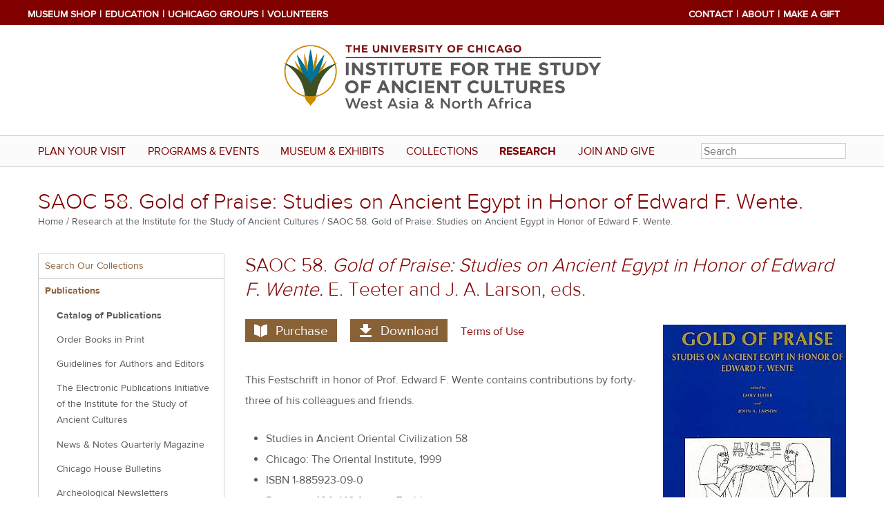

--- FILE ---
content_type: text/html; charset=UTF-8
request_url: https://isac.uchicago.edu/research/publications/saoc/saoc-58-gold-praise-studies-ancient-egypt-honor-edward-f-wente
body_size: 7964
content:
<!DOCTYPE html>
<html  lang="en" dir="ltr">
  <head>
    	<meta charset="utf-8" />
<link rel="canonical" href="https://isac.uchicago.edu/research/publications/saoc/saoc-58-gold-praise-studies-ancient-egypt-honor-edward-f-wente" />
<meta name="description" content="Purchase Download Terms of Use This Festschrift in honor of Prof. Edward F. Wente contains contributions by forty-three of his colleagues and friends." />
<meta name="Generator" content="Drupal 9 (https://www.drupal.org)" />
<meta name="MobileOptimized" content="width" />
<meta name="HandheldFriendly" content="true" />
<meta name="viewport" content="width=device-width, initial-scale=1.0" />
<link rel="icon" href="/themes/custom/ucoi/favicon.ico" type="image/vnd.microsoft.icon" />

		<title>SAOC 58. Gold of Praise: Studies on Ancient Egypt in Honor of Edward F. Wente. | Institute for the Study of Ancient Cultures</title>
		      <title>SAOC 58. Gold of Praise: Studies on Ancient Egypt in Honor of Edward F. Wente. | Institute for the Study of Ancient Cultures</title>
    
		<link rel="stylesheet" media="all" href="/core/themes/stable/css/system/components/ajax-progress.module.css?t2sz8r" />
<link rel="stylesheet" media="all" href="/core/themes/stable/css/system/components/align.module.css?t2sz8r" />
<link rel="stylesheet" media="all" href="/core/themes/stable/css/system/components/autocomplete-loading.module.css?t2sz8r" />
<link rel="stylesheet" media="all" href="/core/themes/stable/css/system/components/fieldgroup.module.css?t2sz8r" />
<link rel="stylesheet" media="all" href="/core/themes/stable/css/system/components/container-inline.module.css?t2sz8r" />
<link rel="stylesheet" media="all" href="/core/themes/stable/css/system/components/clearfix.module.css?t2sz8r" />
<link rel="stylesheet" media="all" href="/core/themes/stable/css/system/components/details.module.css?t2sz8r" />
<link rel="stylesheet" media="all" href="/core/themes/stable/css/system/components/hidden.module.css?t2sz8r" />
<link rel="stylesheet" media="all" href="/core/themes/stable/css/system/components/item-list.module.css?t2sz8r" />
<link rel="stylesheet" media="all" href="/core/themes/stable/css/system/components/js.module.css?t2sz8r" />
<link rel="stylesheet" media="all" href="/core/themes/stable/css/system/components/nowrap.module.css?t2sz8r" />
<link rel="stylesheet" media="all" href="/core/themes/stable/css/system/components/position-container.module.css?t2sz8r" />
<link rel="stylesheet" media="all" href="/core/themes/stable/css/system/components/progress.module.css?t2sz8r" />
<link rel="stylesheet" media="all" href="/core/themes/stable/css/system/components/reset-appearance.module.css?t2sz8r" />
<link rel="stylesheet" media="all" href="/core/themes/stable/css/system/components/resize.module.css?t2sz8r" />
<link rel="stylesheet" media="all" href="/core/themes/stable/css/system/components/sticky-header.module.css?t2sz8r" />
<link rel="stylesheet" media="all" href="/core/themes/stable/css/system/components/system-status-counter.css?t2sz8r" />
<link rel="stylesheet" media="all" href="/core/themes/stable/css/system/components/system-status-report-counters.css?t2sz8r" />
<link rel="stylesheet" media="all" href="/core/themes/stable/css/system/components/system-status-report-general-info.css?t2sz8r" />
<link rel="stylesheet" media="all" href="/core/themes/stable/css/system/components/tabledrag.module.css?t2sz8r" />
<link rel="stylesheet" media="all" href="/core/themes/stable/css/system/components/tablesort.module.css?t2sz8r" />
<link rel="stylesheet" media="all" href="/core/themes/stable/css/system/components/tree-child.module.css?t2sz8r" />
<link rel="stylesheet" media="all" href="/modules/contrib/genpass/css/genpass.css?t2sz8r" />
<link rel="stylesheet" media="all" href="/core/themes/stable/css/core/assets/vendor/normalize-css/normalize.css?t2sz8r" />
<link rel="stylesheet" media="all" href="/core/themes/stable/css/core/normalize-fixes.css?t2sz8r" />
<link rel="stylesheet" media="all" href="/core/themes/classy/css/components/action-links.css?t2sz8r" />
<link rel="stylesheet" media="all" href="/core/themes/classy/css/components/breadcrumb.css?t2sz8r" />
<link rel="stylesheet" media="all" href="/core/themes/classy/css/components/button.css?t2sz8r" />
<link rel="stylesheet" media="all" href="/core/themes/classy/css/components/collapse-processed.css?t2sz8r" />
<link rel="stylesheet" media="all" href="/core/themes/classy/css/components/container-inline.css?t2sz8r" />
<link rel="stylesheet" media="all" href="/core/themes/classy/css/components/details.css?t2sz8r" />
<link rel="stylesheet" media="all" href="/core/themes/classy/css/components/exposed-filters.css?t2sz8r" />
<link rel="stylesheet" media="all" href="/core/themes/classy/css/components/field.css?t2sz8r" />
<link rel="stylesheet" media="all" href="/core/themes/classy/css/components/form.css?t2sz8r" />
<link rel="stylesheet" media="all" href="/core/themes/classy/css/components/icons.css?t2sz8r" />
<link rel="stylesheet" media="all" href="/core/themes/classy/css/components/inline-form.css?t2sz8r" />
<link rel="stylesheet" media="all" href="/core/themes/classy/css/components/item-list.css?t2sz8r" />
<link rel="stylesheet" media="all" href="/core/themes/classy/css/components/link.css?t2sz8r" />
<link rel="stylesheet" media="all" href="/core/themes/classy/css/components/links.css?t2sz8r" />
<link rel="stylesheet" media="all" href="/core/themes/classy/css/components/menu.css?t2sz8r" />
<link rel="stylesheet" media="all" href="/core/themes/classy/css/components/more-link.css?t2sz8r" />
<link rel="stylesheet" media="all" href="/core/themes/classy/css/components/pager.css?t2sz8r" />
<link rel="stylesheet" media="all" href="/core/themes/classy/css/components/tabledrag.css?t2sz8r" />
<link rel="stylesheet" media="all" href="/core/themes/classy/css/components/tableselect.css?t2sz8r" />
<link rel="stylesheet" media="all" href="/core/themes/classy/css/components/tablesort.css?t2sz8r" />
<link rel="stylesheet" media="all" href="/core/themes/classy/css/components/tabs.css?t2sz8r" />
<link rel="stylesheet" media="all" href="/core/themes/classy/css/components/textarea.css?t2sz8r" />
<link rel="stylesheet" media="all" href="/core/themes/classy/css/components/ui-dialog.css?t2sz8r" />
<link rel="stylesheet" media="all" href="/core/themes/classy/css/components/messages.css?t2sz8r" />
<link rel="stylesheet" media="all" href="/core/themes/classy/css/components/progress.css?t2sz8r" />
<link rel="stylesheet" media="all" href="/themes/contrib/zen/STARTERKIT/components/asset-builds/css/skip-link.css?t2sz8r" />
<link rel="stylesheet" media="all" href="/themes/custom/ucoi/css/styles.css?t2sz8r" />
<link rel="stylesheet" media="all" href="/themes/custom/ucoi/more-styling/more-css.css?t2sz8r" />

			<script type="application/json" data-drupal-selector="drupal-settings-json">{"path":{"baseUrl":"\/","scriptPath":null,"pathPrefix":"","currentPath":"node\/3105","currentPathIsAdmin":false,"isFront":false,"currentLanguage":"en"},"pluralDelimiter":"\u0003","gtm":{"tagId":null,"settings":{"data_layer":"dataLayer","include_classes":false,"allowlist_classes":"","blocklist_classes":"","include_environment":false,"environment_id":"","environment_token":""},"tagIds":["GTM-MWRVJKPQ"]},"gtag":{"tagId":"","consentMode":false,"otherIds":[],"events":[],"additionalConfigInfo":[]},"suppressDeprecationErrors":true,"ajaxPageState":{"libraries":"STARTERKIT\/skip-link,classy\/base,classy\/messages,core\/normalize,genpass\/genpass,google_tag\/gtag,google_tag\/gtag.ajax,google_tag\/gtm,system\/base,ucoi\/global-scripts,ucoi\/global-styling,zen\/global-styling","theme":"ucoi","theme_token":null},"ajaxTrustedUrl":[],"user":{"uid":0,"permissionsHash":"568c874a7286c8ee0b25d28ba4ca6b13e94a558d5d3609b623fd2a3f6d51a728"}}</script>
<script src="/core/misc/drupalSettingsLoader.js?v=9.5.2"></script>
<script src="/modules/contrib/google_tag/js/gtm.js?t2sz8r"></script>
<script src="/modules/contrib/google_tag/js/gtag.js?t2sz8r"></script>


								<meta name="MobileOptimized" content="width">
				<meta name="HandheldFriendly" content="true">
				<meta name="viewport" content="width=device-width, initial-scale=1, user-scalable=0">

				<script src="https://code.jquery.com/jquery-3.6.3.slim.min.js" integrity="sha256-ZwqZIVdD3iXNyGHbSYdsmWP//UBokj2FHAxKuSBKDSo=" crossorigin="anonymous"></script>

				<script src="/themes/custom/ucoi/js/modern.js"></script>
				<script type="text/javascript" src="//s7.addthis.com/js/300/addthis_widget.js#pubid=webserv"></script>

				<script type="text/javascript">
					document.documentElement.className += ' foucjs';
				</script>

				<!-- End Google Tag Manager -->
			  </head>
  <body  class="is-path-node is-page-node-type-publication one-sidebar sidebar-first page- page--research page--research-publications page--research-publications-saoc page--research-publications-saoc-saoc-58-gold-praise-studies-ancient-egypt-honor-edward-f-wente node-type-publication">
    				
<a href="#main-content" class="skip-link visually-hidden visually-hidden--focusable">
      Skip to main content
  </a>
				<noscript><iframe src="https://www.googletagmanager.com/ns.html?id=GTM-MWRVJKPQ"
                  height="0" width="0" style="display:none;visibility:hidden"></iframe></noscript>

				  <div class="dialog-off-canvas-main-canvas" data-off-canvas-main-canvas>
    <div class="header-container">

	<div class="navbar">
		<div class="navbar-inner">
			<div class="mobile-branding">
				<div class="uc-wordmark-mobile">The University of Chicago</div>
			</div>
			<button type="button" class="btn btn-navbar nav-button" title="Toggle Sub-navigation">
				<span class="icon-bar"></span>
				<span class="icon-bar"></span>
				<span class="icon-bar"></span>
			</button>
			<div class="mobile-top-nav-container">
				<ul class="mobile-top-nav">
					<li>
						<a href="/visit">Plan Your Visit</a>
					</li>
					<li>
						<a href="/programs-events">Programs &amp; Events</a>
					</li>
					<li>
						<a href="/museum-exhibits">Museum &amp; Exhibits</a>
					</li>
					<li>
						<a href="/collections">Collections</a>
					</li>
					<li>
						<a href="/research">Research</a>
					</li>
					<li>
						<a href="/join-give">Join and Give</a>
					</li>
					<li>
						<a href="/about">About</a>
					</li>
					<li>
						<a href="/contact">Contact</a>
					</li>
				</ul>
				<form method="get" class="mobile-search nav-search" action="/search">
					<input type="text" size="15" name="search-input-field" placeholder="Search"/>
				</form>
			</div>
		</div>
	</div>

	<div class="utility-nav-Wrapper">
		  <div class="region region-utility-nav column">
    <div id="block-utilitynavleft" class="block block-block-content block-block-content485806c1-1031-4ce5-942a-9be02093923c">
  
    
      
            <div class="clearfix text-formatted field field--name-body field--type-text-with-summary field--label-hidden field__item"><ul><li><a href="https://376c5f-4d.myshopify.com/">Museum Shop</a></li>
	<li><a href="/node/3793">Education</a></li>
	<li><a href="/node/4298">UChicago Groups</a></li>
	<li><a href="/node/2931">Volunteers</a></li>
	<li> </li>
</ul></div>
      
  </div>
<div id="block-utilitynavright" class="block block-block-content block-block-content7e1ec496-970a-4797-a076-71a5601fbc23">
  
    
      
            <div class="clearfix text-formatted field field--name-body field--type-text-with-summary field--label-hidden field__item"><ul><li><a href="/contact">Contact</a></li>
	<li><a href="/node/3765">About</a></li>
	<li><a href="/node/3017">Make a Gift</a></li>
	<li> </li>
</ul></div>
      
  </div>

  </div>

	</div>


	<header class="header" id="header" role="banner">
		<div class="new-oi-logo-wrapper">
			<a href="/" title="Home" rel="home">
				<img src="/themes/custom/ucoi/images/uchicago-isac-color.png" alt="" class="new-oi-logo">
			</a>
		</div>
    	</header>
</div>

<div class="top-nav-container clearfix" role="navigation">
	<div class="top-nav-inner">
		<ul class="top-nav">
			<li>
				<a href="/visit" id="nav-visit">Plan Your Visit</a>
			</li>
			<li>
				<a href="/programs-events" id="nav-programs-events">Programs &amp; Events</a>
			</li>
			<li>
				<a href="/museum-exhibits" id="nav-museum-exhibits">Museum &amp; Exhibits</a>
			</li>
			<li>
				<a href="/collections" id="nav-collections">Collections</a>
			</li>
			<li>
				<a href="/research" id="nav-research">Research</a>
			</li>
			<li>
				<a href="/join-give" id="nav-support-us">Join and Give</a>
			</li>
		</ul>
		<!-- TT 08.21.18 XSS Fix//-->
		<form method="post" id="search" class="nav-search" action="/search/node">
			<input type="text" size="15" id="search-input-field" name="search-input-field" placeholder="Search"/>
			<input type="submit" style="display:none">
		</form>
	</div>
</div>

<div id="page">
	<div
		id="main">
						
		
					<div id="content-top">
				  <div class="region region-title column">
    <div id="block-ucoi-page-title" class="block block-core block-page-title-block">
  
    
      
  <h1 id="page-title"  class="page-title page__title title"><span class="field field--name-title field--type-string field--label-hidden">SAOC 58. Gold of Praise: Studies on Ancient Egypt in Honor of Edward F. Wente.</span>
</h1>


  </div>
<div id="block-ucoi-breadcrumbs" class="block block-system block-system-breadcrumb-block">
  
    
        <nav class="breadcrumb" role="navigation" aria-labelledby="system-breadcrumb">
    <h2 id="system-breadcrumb" class="visually-hidden">Breadcrumb</h2>
    <ol>
          <li>
                  <a href="/">Home</a>
              </li>
          <li>
                  <a href="/research">Research at the Institute for the Study of Ancient Cultures</a>
              </li>
          <li>
                  SAOC 58. Gold of Praise: Studies on Ancient Egypt in Honor of Edward F. Wente.
              </li>
        </ol>
  </nav>

  </div>

  </div>

				
			</div>
		
					<aside class="sidebars">
				<div class="mobile-section-navigation">
					<a href="#">Section Navigation
						<span class="ss-icon ss-standard">navigateright</span>
					</a>
				</div>
				<a id="left-nav"></a>
									  <div class="region region-sidebar-first sidebar">
    <nav role="navigation" aria-labelledby="block-multiplemenublock-menu" id="block-multiplemenublock" class="block block-menu navigation menu--multiple-menu-block">
  <div class="menu-block-wrapper">
                      
    <h2 class="visually-hidden" id="block-multiplemenublock-menu">Multiple menu block</h2>
    

              
							<ul class="menu">
																	<li class="menu__item">
												<a href="https://isac-idb.uchicago.edu" class="menu__item">Search Our Collections</a>
											</li>
														<li class="menu__item menu-item--active-trail active-trail is-active-trail">
												<a href="/research/institute-study-ancient-cultures-publications-office" title="" class="menu__item menu-item--active-trail active-trail is-active-trail" data-drupal-link-system-path="node/2448">Publications</a>
																					<ul class="menu">
																		<li class="menu__item menu-item--active-trail active-trail is-active-trail">
												<a href="/research/catalog-publications" class="menu__item menu-item--active-trail active-trail is-active-trail" data-drupal-link-system-path="node/2314">Catalog of Publications</a>
											</li>
														<li class="menu__item">
												<a href="/research/order-books-print" class="menu__item" data-drupal-link-system-path="node/2710">Order Books in Print</a>
											</li>
														<li class="menu__item">
												<a href="/research/oriental-institute-publications-office" title="" class="menu__item">Guidelines for Authors and Editors</a>
											</li>
														<li class="menu__item">
												<a href="/research/electronic-publications-initiative-institute-study-ancient-cultures" class="menu__item" data-drupal-link-system-path="node/2449">The Electronic Publications Initiative of the Institute for the Study of Ancient Cultures</a>
											</li>
														<li class="menu__item">
												<a href="/research/news-notes-quarterly-newsletter" title="" class="menu__item" data-drupal-link-system-path="node/2289">News &amp; Notes Quarterly Magazine</a>
											</li>
														<li class="menu__item">
												<a href="/research/publications/chicago-house-bulletins" class="menu__item" data-drupal-link-system-path="node/2303">Chicago House Bulletins</a>
											</li>
														<li class="menu__item">
												<a href="/research/archeological-newsletters" class="menu__item" data-drupal-link-system-path="node/2336">Archeological Newsletters</a>
											</li>
														<li class="menu__item">
												<a href="/research/journal-near-eastern-studies" class="menu__item" data-drupal-link-system-path="node/2290">Journal of Near Eastern Studies</a>
											</li>
														<li class="menu__item">
												<a href="/about/annual-reports/oriental-institute-annual-reports" class="menu__item">ISAC Annual Reports</a>
											</li>
														<li class="menu__item">
												<a href="/research/publications/abzu" class="menu__item" data-drupal-link-system-path="node/3475">ABZU</a>
											</li>
							</ul>
			
											</li>
														<li class="menu__item">
												<a href="/research/research-archives-library" title="" class="menu__item" data-drupal-link-system-path="node/3682">Research Archives - Library</a>
											</li>
														<li class="menu__item">
												<a href="/research/institute-study-ancient-cultures-research-projects" title="" class="menu__item" data-drupal-link-system-path="node/2587">Research Projects</a>
											</li>
														<li class="menu__item">
												<a href="/research/archaeological-fieldwork" class="menu__item" data-drupal-link-system-path="node/3995">Archaeological Fieldwork</a>
											</li>
														<li class="menu__item">
												<a href="https://camelab.uchicago.edu/" class="menu__item">CAMEL</a>
											</li>
														<li class="menu__item">
												<a href="/research/isac-integrated-database-project-idb" title="" class="menu__item" data-drupal-link-system-path="node/3467">Integrated Database Project</a>
											</li>
														<li class="menu__item">
												<a href="/research/individual-scholarship" class="menu__item" data-drupal-link-system-path="node/2677">Individual Scholarship</a>
											</li>
														<li class="menu__item">
												<a href="/research/postdoctoral-fellow-program" title="" class="menu__item" data-drupal-link-system-path="node/2288">Postdoctoral Fellowship Program</a>
											</li>
							</ul>
			


      </div>
</nav>

  </div>

							</aside>
		
		<a id="main-content"></a>
		<div id="content" class="column" role="main">
			  <div class="region region-highlighted column">
    <div data-drupal-messages-fallback class="hidden"></div>

  </div>

			
										  <div class="region region-content column">
      
    

  	

<article class="node-3105clearfix"  role="article">

	

	
	<div class="content-inner one-column">
		<div class="content-inner-left">
      
              <h1 class="subtitle">SAOC 58.

<cite>Gold of Praise: Studies on Ancient Egypt in Honor of Edward F. Wente.</cite>

E. Teeter and J. A. Larson, eds.</h1>
            			
            <div class="clearfix text-formatted field field--name-body field--type-text-with-summary field--label-hidden field__item"><p><img align="right" alt="book cover" src="/sites/oi.uchicago.edu/files/uploads/shared/images/archive/SAOC58_5.jpg" /></p>

<p class="buy"><a class="publication ss-standard ss-openbook btn" href="https://www.isdistribution.com/Refer.aspx?isbn=9781885923097">Purchase</a> <a class="publication ss-standard ss-download btn" href="/sites/default/files/uploads/shared/docs/saoc58.pdf">Download</a> <a class="publication" href="/node/2449">Terms of Use</a></p>

<p>This Festschrift in honor of Prof. Edward F. Wente contains contributions by forty-three of his colleagues and friends.</p>

<ul><li>Studies in Ancient Oriental Civilization 58</li>
<li>Chicago: The Oriental Institute, 1999</li>
<li>ISBN 1-885923-09-0</li>
<li>Pp. xxxi + 494, 140 figures, 7 tables</li>
<li>Paperbound 9 x 11.75 in / 23 x 30 cm</li>
<li><span class="pubprice">$75.00</span></li>
</ul><dl><dt>Contributors and Contributions:</dt>
<dd>C. E. Jones "Publications and Communications of Edward F. Wente"</dd>
<dd>J. P. Allen "A Monument of Khaemwaset Honoring Imhotep"</dd>
<dd>J. Baines "Feuds or Vengeance? Rhetoric and Social Forms"</dd>
<dd>J. von Beckerath "Theban Seventeenth Dynasty"</dd>
<dd>E. Brovarski "Inventory Offering Lists and the Nomenclature for Boxes and Chests in the Old Kingdom"</dd>
<dd>L. H. Corcoran "A Case for Narrativity: Gilt Stucco Mummy Cover in the Graeco-Roman Museum, Alexandria, Inv. 27808"</dd>
<dd>E. Cruz-Uribe "Opening of the Mouth as Temple Ritual"</dd>
<dd>R. J. Demaree "A Letter of Reproach"</dd>
<dd>P. F. Dorman "Creation on the Potter's Wheel at the Eastern Horizon of Heaven"</dd>
<dd>G. Englund "The Border and the Yonder Side"</dd>
<dd>R. B. Finnestad "Enjoying the Pleasures of Sensation: Reflections on a Significant Feature of Egyptian Religion"</dd>
<dd>J. L. Foster "Some Comments on Khety's Instruction for Little Pepi on His Way to School (Satire on the Trades)"</dd>
<dd>P. J. Frandsen "On Fear of Death and the Three bwts Connected with Hathor"</dd>
<dd>H. Goedicke "Two Inlaid Inscriptions of the Earliest Middle Kingdom"</dd>
<dd>S. I. Groll "Historical Background to the Exodus: Papyrus Anastasi VIII"</dd>
<dd>J. E. Harris "The Mummy of Amenhotep III"</dd>
<dd>Z. Hawass "Fragmentary Quartzite Female Hand Found in Abou-Rawash"</dd>
<dd>H. Jacquet-Gordon "Two Stelae of King Seqenenre Djehuty-aa of the Seventeenth Dynasty"</dd>
<dd>J. J. Janssen "A Marital Title from the New Kingdom"</dd>
<dd>R. Jasnow "Remarks on Continuity in Egyptian Literary Tradition"</dd>
<dd>J. H. Johnson "Ethnic Considerations in Persian Period Egypt"</dd>
<dd>W. R. Johnson "The nfrw-Collar Reconsidered"</dd>
<dd>K. A. Kitchen "The Wealth of Amun of Thebes under Ramesses II"</dd>
<dd>R. Krauss "Wie jung ist die memphitische Philosophie auf dem Shabaqo-Stein?"</dd>
<dd>B. S. Lesko "'Listening' to the Ancient Egyptian Woman: Letters, Testimonials, and Other Expressions of Self"</dd>
<dd>L. H. Lesko "Some Further Thoughts on Chapter 162 of the Book of the Dead"</dd>
<dd>T. J. Logan "Royal Iconography of Dynasty 0"</dd>
<dd>J. G. Manning "The Auction of Pharaoh"</dd>
<dd>P. Der Manuelian "Semi-Literacy in Egypt: Some Erasures from the Amarna Period"</dd>
<dd>N. B. Millet "Vinegar at Deir el-Medina"</dd>
<dd>W. J. Murnane "Observations on Pre-Amarna Theology during the Earliest Reign of Amenhotep IV"</dd>
<dd>J. Osing "Zum Kultbildritual in Abydos"</dd>
<dd>P. A. Piccione "Sportive Fencing as a Ritual for Destroying the Enemies of Horus"</dd>
<dd>R. K. Ritner "An Oblique Reference to the Expelled High Priest Osorkon?"</dd>
<dd>A. M. Roth "The Ahhotep Coffins: The Archaeology of an Egyptological Reconstruction"</dd>
<dd>D. P. Silverman "A Litany from the Eighteenth Dynasty Tomb of Merneith"</dd>
<dd>W. K. Simpson "Nag-ed-Deir Papyri"</dd>
<dd>M. J. Smith "O. Hess = O. Naville = O. BM 50601: An Elusive Text Relocated"</dd>
<dd>E. Teeter "Celibacy and Adoption among God's Wives of Amun and Singers in the Temple of Amun: A Re-examination of the Evidence"</dd>
<dd>C. C. Van Siclen III "New Kingdom Temples at Elkab"</dd>
<dd>T. G. Wilfong "Menstrual Synchrony and the 'Place of Women' in Ancient Egypt (OIM 13512)"</dd>
<dd>B. B. Williams "Serra East and the Mission of the Middle Kingdom Fortresses in Nubia"</dd>
<dd>F. J. Yurco "End of the Late Bronze Age and Other Crisis Periods: A Volcanic Cause?"</dd>
</dl></div>
      

					</div>
			</div>
</article>


  </div>

					</div>

		
	</div>
</div>

<div class="footer-container">
	<footer id="footer"></footer>
	<div class="new-footer">
		<div class="footer-columns">
			<div class="footer-col col1">
				<a href="https://uchicago.edu">
					<img src="/themes/custom/ucoi/images/uc_wordmark.svg" alt="UChicago Logo">
				</a>
				
			</div>
			<div class="footer-col col2">
				  <div class="region region-footer-second-new column">
    <div id="block-organizationname" class="block block-block-content block-block-content1aff4012-a69f-4fd2-868b-72aeb0150203">
  
    
      
            <div class="clearfix text-formatted field field--name-body field--type-text-with-summary field--label-hidden field__item"><p><strong>Institute for the Study of Ancient Cultures</strong><br />
The University of Chicago<br />
1155 E 58th St.<br />
Chicago, IL 60637</p>

</div>
      
  </div>

  </div>

			</div>
			<div class="footer-col col3">
				  <div class="region region-footer-third-new column">
    <div id="block-museumhours" class="block block-block-content block-block-contentf2f5df21-4081-474f-b985-810bf6f32f60">
  
    
      
            <div class="clearfix text-formatted field field--name-body field--type-text-with-summary field--label-hidden field__item"><p><strong>ISAC Museum Hours:</strong><br />
Tuesday–Thursday, Saturday–Sunday<br />
10:00am–4:00pm<br />
Friday<br />
10:00am–8:00pm<br /><a href="https://isac.uchicago.edu/visit/visit-museum">Visitor Information</a></p>
</div>
      
  </div>

  </div>

			</div>
			<div class="footer-col col4">
				  <div class="region region-footer-fourth-new column">
    <div id="block-sociallinks" class="block block-block-content block-block-contentdc4852d3-47eb-4b00-8fd4-30e94bb4049f">
  
    
      
            <div class="clearfix text-formatted field field--name-body field--type-text-with-summary field--label-hidden field__item"><p class="ss-icon ss-social-regular"><a href="https://signup.e2ma.net/signup/1702534/1701634/" title="Newsletter">mail</a> <a href="https://www.facebook.com/@ISAC.UChicago" title="Facebook">facebook</a> <a href="https://x.com/ISAC_UChicago" title="Twitter">twitter</a> <a href="https://www.youtube.com/@ISAC_UChicago" title="YouTube">youtube</a> <a href="/node/3708" title="RSS">rss</a></p>
</div>
      
  </div>

  </div>

			</div>
		</div>
	</div>
	<div class="footer-copyright">
		<p>
			<a href="/user/login?destination=%2Fnode%2F3105" class="login-link">&copy;</a>
			2025
			The University of Chicago
		</p>
	</div>
</div>



  </div>

				
				<script src="/core/assets/vendor/jquery/jquery.min.js?v=3.6.3"></script>
<script src="/core/misc/polyfills/nodelist.foreach.js?v=9.5.2"></script>
<script src="/core/misc/polyfills/element.matches.js?v=9.5.2"></script>
<script src="/core/misc/polyfills/object.assign.js?v=9.5.2"></script>
<script src="/core/assets/vendor/css-escape/css.escape.js?v=1.5.1"></script>
<script src="/core/assets/vendor/es6-promise/es6-promise.auto.min.js?v=4.2.8"></script>
<script src="/core/assets/vendor/once/once.min.js?v=1.0.1"></script>
<script src="/core/assets/vendor/jquery-once/jquery.once.min.js?v=9.5.2"></script>
<script src="/core/misc/drupal.js?v=9.5.2"></script>
<script src="/core/misc/drupal.init.js?v=9.5.2"></script>
<script src="/core/assets/vendor/tabbable/index.umd.min.js?v=5.3.3"></script>
<script src="/themes/custom/ucoi/js/script.js?v=1.x"></script>
<script src="/themes/custom/ucoi/js/search.js?v=1.x"></script>
<script src="/core/misc/progress.js?v=9.5.2"></script>
<script src="/core/misc/jquery.once.bc.js?v=9.5.2"></script>
<script src="/core/assets/vendor/loadjs/loadjs.min.js?v=4.2.0"></script>
<script src="/core/misc/ajax.js?v=9.5.2"></script>
<script src="/core/themes/stable/js/ajax.js?v=9.5.2"></script>
<script src="/modules/contrib/google_tag/js/gtag.ajax.js?t2sz8r"></script>

				  </body>
</html>


--- FILE ---
content_type: text/css
request_url: https://isac.uchicago.edu/themes/custom/ucoi/css/styles.css?t2sz8r
body_size: 38226
content:
@charset "UTF-8";
/**
 * @file
 * Styles are organized using the SMACSS technique. @see http://smacss.com/book/
 *
 * When you turn on CSS aggregation at admin/config/development/performance, all
 * of these @include files will be combined into a single file.
 */
/* Import Sass mixins, variables, Compass modules, etc. */
/* HTML element (SMACSS base) rules */
/**
 * @file
 * Normalize.css is intended to be used as an alternative to CSS resets.
 *
 * This file is a slight fork of these original sources:
 * - normalize.css v2.1.2 | MIT License | git.io/normalize
 * - normalize.scss v2.1.2 | MIT/GPLv2 License | bit.ly/normalize-with-compass
 *
 * It's suggested that you read the normalize.scss file and customise it to meet
 * your needs, rather then including the file in your project and overriding the
 * defaults later in your CSS.
 * @see http://nicolasgallagher.com/about-normalize-css/
 *
 * Also: @see http://meiert.com/en/blog/20080419/reset-style-sheets-are-bad/
 *       @see http://snook.ca/archives/html_and_css/no_css_reset/
 */
/**
 * HTML5 display definitions
 */
/* Correct `block` display not defined in IE 8/9. */
/* line 33, ../sass/_normalize.scss */
article,
aside,
details,
figcaption,
figure,
footer,
header,
main,
nav,
section,
summary {
  display: block;
}

/* Correct `inline-block` display not defined in IE 8/9. */
/* line 40, ../sass/_normalize.scss */
audio,
canvas,
video {
  display: inline-block;
}

/**
 * Prevent modern browsers from displaying `audio` without controls.
 * Remove excess height in iOS 5 devices.
 */
/* line 52, ../sass/_normalize.scss */
audio:not([controls]) {
  display: none;
  height: 0;
}

/* Address styling not present in IE 8/9. */
/* line 58, ../sass/_normalize.scss */
[hidden] {
  display: none;
}

/**
 * Base
 *
 * Instead of relying on the fonts that are available on a user's computer, you
 * can use web fonts which, like images, are resources downloaded to the user's
 * browser. Because of the bandwidth and rendering resources required, web fonts
 * should be used with care.
 *
 * Numerous resources for web fonts can be found on Google. Here are a few
 * websites where you can find Open Source fonts to download:
 * - http://www.fontsquirrel.com/fontface
 * - http://www.theleagueofmoveabletype.com
 *
 * In order to use these fonts, you will need to convert them into formats
 * suitable for web fonts. We recommend the free-to-use Font Squirrel's
 * Font-Face Generator:
 *   http://www.fontsquirrel.com/fontface/generator
 *
 * The following is an example @font-face declaration. This font can then be
 * used in any ruleset using a property like this:  font-family: Example, serif;
 *
 * Since we're using Sass, you'll need to declare your font faces here, then you
 * can add them to the font variables in the _base.scss partial.
 */
/*
@font-face {
  font-family: 'Example';
  src: url('../fonts/example.eot');
  src: url('../fonts/example.eot?iefix') format('eot'),
    url('../fonts/example.woff') format('woff'),
    url('../fonts/example.ttf') format('truetype'),
    url('../fonts/example.svg#webfontOkOndcij') format('svg');
  font-weight: normal;
  font-style: normal;
}
*/
/**
 * 1. Set default font family to sans-serif.
 * 2. Prevent iOS text size adjust after orientation change, without disabling
 *    user zoom.
 * 3. Correct text resizing oddly in IE 6/7 when body `font-size` is set using
 *    `em` units.
 */
/* line 106, ../sass/_normalize.scss */
html {
  font-family: "ProximaNova-Regular", Helvetica, Arial, sans-serif;
  /* 1 */
  font-size: 100%;
  /* 3 */
  -ms-text-size-adjust: 100%;
  /* 2 */
  -webkit-text-size-adjust: 100%;
  /* 2 */
  -webkit-font-smoothing: antialiased;
  line-height: 1.875em;
}

/* Remove default margin. */
/* line 127, ../sass/_normalize.scss */
body {
  color: #595959;
  margin: 0;
  padding: 0;
}
@media only screen and (min-width: 960px) and (max-width: 1199px) {
  /* line 127, ../sass/_normalize.scss */
  body {
    font-size: 95%;
  }
}
@media only screen and (min-width: 768px) and (max-width: 959px) {
  /* line 127, ../sass/_normalize.scss */
  body {
    font-size: 90%;
  }
}
@media only screen and (max-width: 767px) {
  /* line 127, ../sass/_normalize.scss */
  body {
    font-size: 90%;
  }
}

/**
 * Links
 *
 * The order of link states are based on Eric Meyer's article:
 * http://meyerweb.com/eric/thoughts/2007/06/11/who-ordered-the-link-states
 */
/* line 142, ../sass/_normalize.scss */
a {
  color: maroon;
  text-decoration: none;
}

/* line 151, ../sass/_normalize.scss */
a:hover,
a:focus {
  text-decoration: none;
  color: black;
}

/* Address `outline` inconsistency between Chrome and other browsers. */
/* line 159, ../sass/_normalize.scss */
a:focus {
  outline: thin dotted;
}

/* Improve readability when focused and also mouse hovered in all browsers. */
/* line 165, ../sass/_normalize.scss */
a:active,
a:hover {
  outline: 0;
}

/**
 * Typography
 *
 * To achieve a pleasant vertical rhythm, we use Compass' Vertical Rhythm mixins
 * so that the line height of our base font becomes the basic unit of vertical
 * measurement. We use multiples of that unit to set the top and bottom margins
 * for our block level elements and to set the line heights of any fonts.
 * For more information, see http://24ways.org/2006/compose-to-a-vertical-rhythm
 */
/* Set 1 unit of vertical rhythm on the top and bottom margin. */
/* line 181, ../sass/_normalize.scss */
p,
pre {
  margin: 0 0 1.5625em 0;
}

/* line 184, ../sass/_normalize.scss */
blockquote {
  /* Also indent the quote on both sides. */
  margin: 1.5625em 30px;
}

/**
 * Address variable `h1` font-size and margin within `section` and `article`
 * contexts in Firefox 4+, Safari 5, and Chrome.
 */
/* line 193, ../sass/_normalize.scss */
h1, h2, .section-search .GSAResults h1, h3, h4, h5, h6 {
  font-family: "ProximaNova-Light", Helvetica, Arial, sans-serif;
  font-weight: normal;
  line-height: 1.25em;
  margin: 0 0 .6667em;
}

/* line 199, ../sass/_normalize.scss */
h3, h4, h5, h6 {
  color: #4c4c4c;
}

/* line 202, ../sass/_normalize.scss */
h1 {
  font-size: 2em;
}
/* line 204, ../sass/_normalize.scss */
h1.subtitle {
  font-size: 1.75em;
}

/* line 208, ../sass/_normalize.scss */
h2, .section-search .GSAResults h1 {
  font-size: 1.5em;
  color: #896137;
}

/* line 212, ../sass/_normalize.scss */
h3 {
  font-size: 1.375em;
}

/* line 215, ../sass/_normalize.scss */
h4 {
  font-size: 1.25em;
}

/* line 218, ../sass/_normalize.scss */
h5 {
  font-size: 1.125em;
  font-family: "ProximaNova-Regular", Helvetica, Arial, sans-serif;
}

/* line 222, ../sass/_normalize.scss */
h6 {
  font-size: 1em;
  font-family: "ProximaNova-Regular", Helvetica, Arial, sans-serif;
}

/* Address styling not present in IE 8/9, Safari 5, and Chrome. */
/* line 228, ../sass/_normalize.scss */
abbr[title] {
  border-bottom: 1px dotted;
}

/* Address style set to `bolder` in Firefox 4+, Safari 5, and Chrome. */
/* line 234, ../sass/_normalize.scss */
b,
strong {
  font-weight: normal;
  font-family: "ProximaNova-Bold", Helvetica, Arial, sans-serif;
}

/* Address styling not present in Safari 5 and Chrome. */
/* line 240, ../sass/_normalize.scss */
dfn {
  font-style: italic;
}

/* Address differences between Firefox and other browsers. */
/* line 245, ../sass/_normalize.scss */
hr {
  -webkit-box-sizing: content-box;
  -moz-box-sizing: content-box;
  box-sizing: content-box;
  clear: both;
  height: 0;
  border: 1px solid #666;
  border-left: none;
  border-right: none;
  padding-bottom: -1px;
  /* Add top padding and then a negative top margin so that we get padding when the hr sits below floated images */
  padding-top: 1.5625em;
  margin: -1.5625em 0 1.5625em 0;
}

/* Address styling not present in IE 8/9. */
/* line 259, ../sass/_normalize.scss */
mark {
  background: #ff0;
  color: #000;
}

/* Correct font family set oddly in Safari 5 and Chrome. */
/* line 270, ../sass/_normalize.scss */
code,
kbd,
pre,
samp,
tt,
var {
  font-family: "Courier New", "DejaVu Sans Mono", monospace, sans-serif;
  font-size: 1em;
  line-height: 1.875em;
}

/* Improve readability of pre-formatted text in all browsers. */
/* line 279, ../sass/_normalize.scss */
pre {
  white-space: pre-wrap;
}

/* Set consistent quote types. */
/* line 291, ../sass/_normalize.scss */
q {
  quotes: "\201C" "\201D" "\2018" "\2019";
}

/* Address inconsistent and variable font size in all browsers. */
/* line 296, ../sass/_normalize.scss */
small {
  font-size: 80%;
}

/* Prevent `sub` and `sup` affecting `line-height` in all browsers. */
/* line 302, ../sass/_normalize.scss */
sub,
sup {
  font-size: 75%;
  line-height: 0;
  position: relative;
  vertical-align: baseline;
}

/* line 308, ../sass/_normalize.scss */
sup {
  top: -0.5em;
}

/* line 311, ../sass/_normalize.scss */
sub {
  bottom: -0.25em;
}

/**
 * Lists
 */
/* line 321, ../sass/_normalize.scss */
dl,
menu,
ol,
ul {
  /* Address margins set differently in IE 6/7. */
  margin: 0 0 1.5625em 0;
}

/* line 328, ../sass/_normalize.scss */
ol ol,
ol ul,
ul ol,
ul ul {
  /* Turn off margins on nested lists. */
  margin: 0;
}

/* line 333, ../sass/_normalize.scss */
dd {
  margin: 0 0 1.5625em 0;
  /* LTR */
}

/* line 336, ../sass/_normalize.scss */
dt {
  font-family: "ProximaNova-Bold", Helvetica, Arial, sans-serif;
}

/* Address paddings set differently in IE 6/7. */
/* line 343, ../sass/_normalize.scss */
menu,
ol,
ul {
  padding: 0 0 0 30px;
  /* LTR */
}

/**
 * Embedded content and figures
 *
 * @todo Look into adding responsive embedded video.
 */
/* line 361, ../sass/_normalize.scss */
img {
  /* Remove border when inside `a` element in IE 8/9. */
  border: 0;
  /* Suppress the space beneath the baseline */
  /* vertical-align: bottom; */
  /* Responsive images */
  max-width: 100%;
  height: auto;
  /* Correct IE 8 not scaling image height when resized. */
  width: auto;
}

/* Correct overflow displayed oddly in IE 9. */
/* line 382, ../sass/_normalize.scss */
svg:not(:root) {
  overflow: hidden;
}

/* Address margin not present in IE 8/9 and Safari 5. */
/* line 387, ../sass/_normalize.scss */
figure {
  margin: 0;
}

/**
 * Forms
 */
/* Define consistent border, margin, and padding. */
/* line 403, ../sass/_normalize.scss */
fieldset {
  margin: 0 2px 1.5625em;
  /* Apply borders and padding that keep the vertical rhythm. */
  border-color: #c0c0c0;
  border-top-style: solid;
  border-top-width: 0.0625em;
  padding-top: 0.59375em;
  border-bottom-style: solid;
  border-bottom-width: 0.0625em;
  padding-bottom: 1.15625em;
  border-left-style: solid;
  border-left-width: 0.0625em;
  padding-left: 1.15625em;
  border-right-style: solid;
  border-right-width: 0.0625em;
  padding-right: 1.15625em;
}

/**
 * 1. Correct `color` not being inherited in IE 8/9.
 * 2. Remove padding so people aren't caught out if they zero out fieldsets.
 * 3. Correct alignment displayed oddly in IE 6/7.
 */
/* line 418, ../sass/_normalize.scss */
legend {
  border: 0;
  /* 1 */
  padding: 0;
  /* 2 */
}

/**
 * 1. Correct font family not being inherited in all browsers.
 * 2. Correct font size not being inherited in all browsers.
 * 3. Address margins set differently in Firefox 4+, Safari 5, and Chrome.
 * 4. Improve appearance and consistency with IE 6/7.
 * 5. Keep form elements constrained in their containers.
 */
/* line 436, ../sass/_normalize.scss */
button,
input,
select,
textarea {
  font-family: inherit;
  /* 1 */
  font-size: 100%;
  /* 2 */
  margin: 0;
  /* 3 */
  max-width: 100%;
  /* 5 */
  -webkit-box-sizing: border-box;
  -moz-box-sizing: border-box;
  box-sizing: border-box;
  /* 5 */
}

/**
 * Address Firefox 4+ setting `line-height` on `input` using `!important` in
 * the UA stylesheet.
 */
/* line 453, ../sass/_normalize.scss */
button,
input {
  line-height: normal;
}

/**
 * Address inconsistent `text-transform` inheritance for `button` and `select`.
 * All other form control elements do not inherit `text-transform` values.
 * Correct `button` style inheritance in Chrome, Safari 5+, and IE 8+.
 * Correct `select` style inheritance in Firefox 4+ and Opera.
 */
/* line 464, ../sass/_normalize.scss */
button,
select {
  text-transform: none;
}

/**
 * 1. Avoid the WebKit bug in Android 4.0.* where (2) destroys native `audio`
 *    and `video` controls.
 * 2. Correct inability to style clickable `input` types in iOS.
 * 3. Improve usability and consistency of cursor style between image-type
 *    `input` and others.
 * 4. Remove inner spacing in IE 7 without affecting normal text inputs.
 *    Known issue: inner spacing remains in IE 6.
 */
/* line 480, ../sass/_normalize.scss */
button,
html input[type="button"],
input[type="reset"],
input[type="submit"] {
  -webkit-appearance: button;
  /* 2 */
  cursor: pointer;
  /* 3 */
}

/**
 * Re-set default cursor for disabled elements.
 */
/* line 492, ../sass/_normalize.scss */
button[disabled],
html input[disabled] {
  cursor: default;
}

/**
 * 1. Address box sizing set to `content-box` in IE 8/9.
 * 2. Remove excess padding in IE 8/9.
 * 3. Remove excess padding in IE 7.
 *    Known issue: excess padding remains in IE 6.
 */
/* line 503, ../sass/_normalize.scss */
input[type="checkbox"],
input[type="radio"] {
  -webkit-box-sizing: border-box;
  -moz-box-sizing: border-box;
  box-sizing: border-box;
  /* 1 */
  padding: 0;
  /* 2 */
}

/**
 * 1. Address `appearance` set to `searchfield` in Safari 5 and Chrome.
 * 2. Address `box-sizing` set to `border-box` in Safari 5 and Chrome
 *    (include `-moz` to future-proof).
 */
/* line 517, ../sass/_normalize.scss */
input[type="search"] {
  -webkit-appearance: textfield;
  /* 1 */
  -webkit-box-sizing: content-box;
  -moz-box-sizing: content-box;
  box-sizing: content-box;
  /* 2 */
}

/**
 * Remove inner padding and search cancel button in Safari 5 and Chrome
 * on OS X.
 */
/* line 527, ../sass/_normalize.scss */
input[type="search"]::-webkit-search-cancel-button,
input[type="search"]::-webkit-search-decoration {
  -webkit-appearance: none;
}

/* Remove inner padding and border in Firefox 4+. */
/* line 533, ../sass/_normalize.scss */
button::-moz-focus-inner,
input::-moz-focus-inner {
  border: 0;
  padding: 0;
}

/**
 * 1. Remove default vertical scrollbar in IE 8/9.
 * 2. Improve readability and alignment in all browsers.
 */
/* line 542, ../sass/_normalize.scss */
textarea {
  overflow: auto;
  /* 1 */
  vertical-align: top;
  /* 2 */
}

/* Drupal-style form labels. */
/* line 548, ../sass/_normalize.scss */
label {
  display: block;
  font-family: "ProximaNova-Bold", Helvetica, Arial, sans-serif;
}

/**
 * Tables
 */
/* line 556, ../sass/_normalize.scss */
table {
  /* Remove most spacing between table cells. */
  border-collapse: collapse;
  border-spacing: 0;
  /* Prevent cramped-looking tables */
  /* width: 100%; */
  margin: 1.5625em 0;
}

/* Layout rules */
/**
 * @file
 * Positioning for a responsive layout.
 *
 * Define CSS classes to create a fluid grid layout with optional sidebars
 * depending on whether blocks are placed in the left or right sidebars.
 *
 * This layout uses the Zen Grids plugin for Compass: http://zengrids.com
 */
 /**
* Center the page.
*
* For screen sizes larger than 1200px, prevent excessively long lines of text
* by setting a max-width.
*/
/* line 33, ../sass/layouts/_responsive.scss */
#page,
.region-bottom {
  margin-left: auto;
  margin-right: auto;
  /*max-width: 1200px;*/
}

/* Apply the shared properties of grid items in a single, efficient ruleset. */
/* line 45, ../sass/layouts/_responsive.scss */
#header,
#content,
#content-top,
.top-nav-inner,
.region-sidebar-first,
.region-sidebar-second {
  padding-left: 15px;
  padding-right: 15px;
  -moz-box-sizing: border-box;
  -webkit-box-sizing: border-box;
  -ms-box-sizing: border-box;
  box-sizing: border-box;
  word-wrap: break-word;
}

/* Containers for grid items and flow items. */
/* line 46, ../sass-extensions/zen-grids/stylesheets/zen/_grids.scss */
#header:before, #header:after,
#main:before,
#main:after,
#footer:before,
#footer:after {
  content: "";
  display: table;
}
/* line 50, ../sass-extensions/zen-grids/stylesheets/zen/_grids.scss */
#header:after,
#main:after,
#footer:after {
  clear: both;
}

/* Center everything */
/* line 62, ../sass/layouts/_responsive.scss */
.header,
.top-nav-inner,
#main,
#footer {
  margin: 0 auto;
}
@media only screen and (min-width: 768px) and (max-width: 959px) {
  /* line 62, ../sass/layouts/_responsive.scss */
  .header,
  .top-nav-inner,
  #main,
  #footer {
    width: 768px;
  }
}
@media only screen and (min-width: 960px) and (max-width: 1199px) {
  /* line 62, ../sass/layouts/_responsive.scss */
  .header,
  .top-nav-inner,
  #main,
  #footer {
    width: 960px;
  }
}
@media only screen and (min-width: 1200px) {
  /* line 62, ../sass/layouts/_responsive.scss */
  .header,
  .top-nav-inner,
  #main,
  #footer {
    width: 1200px;
  }
}

/* Add left margin to elements which are not included inside a grid item */
/* line 76, ../sass/layouts/_responsive.scss */
.fit-to-grid {
  margin-left: 15px;
}

@media only screen and (max-width: 767px) {
  /* line 80, ../sass/layouts/_responsive.scss */
  body.not-front #content {
    margin-top: 30px;
  }
}

/* line 86, ../sass/layouts/_responsive.scss */
#content-top {
  margin-bottom: 0;
}

@media only screen and (max-width: 767px) {
  /* line 91, ../sass/layouts/_responsive.scss */
  .region-sidebar-first {
    display: none;
  }
}
@media all and (min-width: 768px) {
  /* line 91, ../sass/layouts/_responsive.scss */
  .region-sidebar-first {
    display: block !important;
  }
}

/**
 * Use 12 grid columns for larger screens.
 */
@media all and (min-width: 768px) {
  /**
   * The layout when there is only one sidebar, the left one.
   */
  /* line 109, ../sass/layouts/_responsive.scss */
  .sidebar-first {
    /* Span 4 columns, starting in 2nd column from left. */
    /* Span 1 column, starting in 1st column from left. */
  }
  /* line 111, ../sass/layouts/_responsive.scss */
  .sidebar-first #content {
    float: left;
    width: 75%;
    margin-left: 25%;
    margin-right: -100%;
  }
  /* line 116, ../sass/layouts/_responsive.scss */
  .sidebar-first .region-sidebar-first {
    float: left;
    width: 25%;
    margin-left: 0%;
    margin-right: -25%;
  }

  /* We don't print the second sidebar on interior pages */
  /* line 122, ../sass/layouts/_responsive.scss */
  body.front {
    /**
     * The layout when there are two sidebars.
     */
    /**
     * The layout when there is only one sidebar, the right one.
     */
  }
  /* line 126, ../sass/layouts/_responsive.scss */
  body.front.two-sidebars {
    /* Span 3 columns, starting in 2nd column from left. */
    /* Span 1 column, starting in 1st column from left. */
    /* Span 1 column, starting in 5th column from left. */
  }
  /* line 128, ../sass/layouts/_responsive.scss */
  body.front.two-sidebars #content {
    float: left;
    width: 50%;
    margin-left: 25%;
    margin-right: -75%;
  }
  /* line 133, ../sass/layouts/_responsive.scss */
  body.front.two-sidebars .region-sidebar-first {
    float: left;
    width: 25%;
    margin-left: 0%;
    margin-right: -25%;
  }
  /* line 138, ../sass/layouts/_responsive.scss */
  body.front.two-sidebars .region-sidebar-second {
    float: left;
    width: 25%;
    margin-left: 75%;
    margin-right: -100%;
  }
  /* line 146, ../sass/layouts/_responsive.scss */
  body.front.sidebar-second {
    /* Span 4 columns, starting in 1st column from left. */
    /* Span 1 column, starting in 5th column from left. */
  }
  /* line 148, ../sass/layouts/_responsive.scss */
  body.front.sidebar-second #content {
    float: left;
    width: 75%;
    margin-left: 0%;
    margin-right: -75%;
  }
  /* line 153, ../sass/layouts/_responsive.scss */
  body.front.sidebar-second .region-sidebar-second {
    float: left;
    width: 25%;
    margin-left: 75%;
    margin-right: -100%;
  }

  /* Let's make sure the .two-sidebars class
  /* doesn't breakt the layout on interior pages */
  /* line 162, ../sass/layouts/_responsive.scss */
  body.not-front.two-sidebars {
    /* Span 3 columns, starting in 2nd column from left. */
    /* Span 1 column, starting in 1st column from left. */
  }
  /* line 164, ../sass/layouts/_responsive.scss */
  body.not-front.two-sidebars #content {
    float: left;
    width: 75%;
    margin-left: 25%;
    margin-right: -100%;
  }
  /* line 169, ../sass/layouts/_responsive.scss */
  body.not-front.two-sidebars .region-sidebar-first {
    float: left;
    width: 25%;
    margin-left: 0%;
    margin-right: -25%;
  }
}
/* Structure for interior pages */
@media all and (min-width: 768px) {
  /* line 180, ../sass/layouts/_responsive.scss */
  .content-inner.two-columns {
    margin-left: -15px;
    margin-right: -15px;
  }
  /* line 183, ../sass/layouts/_responsive.scss */
  .content-inner.two-columns .content-inner-left {
    padding-left: 15px;
    padding-right: 15px;
    -moz-box-sizing: border-box;
    -webkit-box-sizing: border-box;
    -ms-box-sizing: border-box;
    box-sizing: border-box;
    word-wrap: break-word;
    float: left;
    width: 66.66667%;
    margin-left: 0%;
    margin-right: -66.66667%;
  }
  /* line 187, ../sass/layouts/_responsive.scss */
  .content-inner.two-columns .content-inner-right {
    padding-left: 15px;
    padding-right: 15px;
    -moz-box-sizing: border-box;
    -webkit-box-sizing: border-box;
    -ms-box-sizing: border-box;
    box-sizing: border-box;
    word-wrap: break-word;
    float: left;
    width: 33.33333%;
    margin-left: 66.66667%;
    margin-right: -100%;
  }
}

/* line 195, ../sass/layouts/_responsive.scss */
.content-inner.one-column .content-inner-left {
  position: relative;
}

/* Component (SMACSS module) rules */
/**
 * @file
 * SMACSS Modules
 *
 * Adds modular sets of styles.
 *
 * Additional useful selectors can be found in Zen's online documentation.
 * https://drupal.org/node/1707736
 */
/**
 * Wireframes.
 */
/* line 22, ../sass/components/_misc.scss */
.with-wireframes #header,
.with-wireframes #main,
.with-wireframes #content,
.with-wireframes #navigation,
.with-wireframes .region-sidebar-first,
.with-wireframes .region-sidebar-second,
.with-wireframes #footer,
.with-wireframes .region-bottom {
  outline: 1px solid #ccc;
}

/**
 * Accessibility features.
 */
/* element-invisible as defined by http://snook.ca/archives/html_and_css/hiding-content-for-accessibility */
/* line 40, ../sass/components/_misc.scss */
.element-invisible,
.element-focusable,
#navigation .block-menu .block__title,
#navigation .block-menu-block .block__title {
  position: absolute !important;
  height: 1px;
  width: 1px;
  overflow: hidden;
  clip: rect(1px, 1px, 1px, 1px);
}

/* Turns off the element-invisible effect. */
/* line 45, ../sass/components/_misc.scss */
.element-focusable:active, .element-focusable:focus {
  position: static !important;
  clip: auto;
  height: auto;
  width: auto;
  overflow: auto;
}

/*
 * The skip-link link will be completely hidden until a user tabs to the link.
 */
/* line 62, ../sass/components/_misc.scss */
#skip-link {
  margin: 0;
}
/* line 66, ../sass/components/_misc.scss */
#skip-link a,
#skip-link a:visited {
  display: block;
  width: 100%;
  padding: 2px 0 3px 0;
  text-align: center;
  background-color: #666;
  color: #fff;
}

/**
 * Branding header.
 */
/* Wrapper for website name and slogan. */
/* line 81, ../sass/components/_misc.scss */
.header__name-and-slogan {
  float: left;
}

/* The name of the website. */
/* line 86, ../sass/components/_misc.scss */
.header__site-name {
  margin: 0;
  font-size: 2em;
  line-height: 1.875em;
}

/* The link around the name of the website. */
/* line 94, ../sass/components/_misc.scss */
.header__site-link:link, .header__site-link:visited {
  color: #000;
  text-decoration: none;
}
/* line 100, ../sass/components/_misc.scss */
.header__site-link:hover, .header__site-link:focus {
  text-decoration: underline;
}

/* The slogan (or tagline) of a website. */
/* line 106, ../sass/components/_misc.scss */
.header__site-slogan {
  margin: 0;
}

/* The secondary menu (login, etc.) */
/* line 111, ../sass/components/_misc.scss */
.header__secondary-menu {
  float: right;
  /* LTR */
}

/* Wrapper for any blocks placed in the header region. */
/* line 116, ../sass/components/_misc.scss */
.header__region {
  /* Clear the logo. */
  clear: both;
}

/**
 * Navigation bar.
 */
/* line 124, ../sass/components/_misc.scss */
#navigation {
  /* Sometimes you want to prevent overlapping with main div. */
  /* overflow: hidden; */
  /* Main menu and secondary menu links and menu block links. */
}
/* line 128, ../sass/components/_misc.scss */
#navigation .block {
  margin-bottom: 0;
}
/* line 139, ../sass/components/_misc.scss */
#navigation .links,
#navigation .menu {
  margin: 0;
  padding: 0;
  text-align: left;
  /* LTR */
}
/* line 144, ../sass/components/_misc.scss */
#navigation .links li,
#navigation .menu li {
  /* A simple method to get navigation links to appear in one line. */
  float: left;
  /* LTR */
  padding: 0 10px 0 0;
  /* LTR */
  list-style-type: none;
  list-style-image: none;
}

/**
 * Breadcrumb navigation.
 */
/* line 158, ../sass/components/_misc.scss */
.breadcrumb ol {
  margin: 0;
  padding: 0;
}
/* line 162, ../sass/components/_misc.scss */
.breadcrumb li {
  display: inline;
  list-style-type: none;
  margin: 0;
  padding: 0;
}

/**
 * Titles.
 */
/* line 178, ../sass/components/_misc.scss */
.page__title,
.node__title,
.block__title,
.comments__title,
.comments__form-title,
.comment__title {
  /* Comment title. */
  margin: 0;
}

/**
 * Messages.
 */
/* line 185, ../sass/components/_misc.scss */
.messages, .messages--status, .messages--warning, .messages--error {
  margin: 1.875em 0;
  padding: 10px 10px 10px 50px;
  /* LTR */
  background-image: url('[data-uri]');
  background-position: 8px 8px;
  /* LTR */
  background-repeat: no-repeat;
  border: 1px solid #be7;
}

/* line 200, ../sass/components/_misc.scss */
.messages--warning {
  background-image: url('[data-uri]');
  border-color: #ed5;
}

/* line 209, ../sass/components/_misc.scss */
.messages--error {
  background-image: url('[data-uri]');
  border-color: #ed541d;
}

/* line 219, ../sass/components/_misc.scss */
.messages__list {
  margin: 0;
}

/* line 222, ../sass/components/_misc.scss */
.messages__item {
  list-style-image: none;
}

/* Core/module installation error messages. */
/* line 227, ../sass/components/_misc.scss */
.messages--error p.error {
  color: #333;
}

/* System status report. */
/* line 233, ../sass/components/_misc.scss */
.ok,
.messages--status {
  background-color: #f8fff0;
  color: #234600;
}

/* line 238, ../sass/components/_misc.scss */
.warning,
.messages--warning {
  background-color: #fffce5;
  color: #840;
}

/* line 243, ../sass/components/_misc.scss */
.error,
.messages--error {
  background-color: #fef5f1;
  color: #8c2e0b;
}

/**
 * Tabs.
 */
/* Basic positioning styles shared by primary and secondary tabs. */
/* line 253, ../sass/components/_misc.scss */
.tabs-primary, .tabs-secondary {
  overflow: hidden;
  background-image: -webkit-gradient(linear, 50% 100%, 50% 0%, color-stop(100%, #bbbbbb), color-stop(100%, transparent));
  background-image: -webkit-linear-gradient(bottom, #bbbbbb 1px, transparent 1px);
  background-image: -moz-linear-gradient(bottom, #bbbbbb 1px, transparent 1px);
  background-image: -o-linear-gradient(bottom, #bbbbbb 1px, transparent 1px);
  background-image: linear-gradient(bottom, #bbbbbb 1px, transparent 1px);
  /* IE 9 and earlier don't understand gradients. */
  list-style: none;
  border-bottom: 1px solid #bbbbbb \0/ie;
  margin: 1.875em 0;
  padding: 0 2px;
  white-space: nowrap;
}

/* line 263, ../sass/components/_misc.scss */
.tabs-primary__tab, .tabs-primary__tab.is-active, .tabs-secondary__tab,
.tabs-secondary__tab.is-active {
  float: left;
  /* LTR */
  margin: 0 3px;
}

/* line 267, ../sass/components/_misc.scss */
a.tabs-primary__tab-link, a.tabs-primary__tab-link.is-active, a.tabs-secondary__tab-link, a.tabs-secondary__tab-link.is-active {
  border: 1px solid #e9e9e9;
  border-right: 0;
  border-bottom: 0;
  display: block;
  line-height: 1.875em;
  text-decoration: none;
}

/* Primary tabs. */
/* line 280, ../sass/components/_misc.scss */
.tabs-primary__tab, .tabs-primary__tab.is-active {
  -moz-border-radius-topleft: 4px;
  -webkit-border-top-left-radius: 4px;
  border-top-left-radius: 4px;
  -moz-border-radius-topright: 4px;
  -webkit-border-top-right-radius: 4px;
  border-top-right-radius: 4px;
  text-shadow: 1px 1px 0 white;
  border: 1px solid #bbbbbb;
  border-bottom-color: transparent;
  /* IE 9 and earlier don't understand gradients. */
  border-bottom: 0 \0/ie;
}

/* line 289, ../sass/components/_misc.scss */
.is-active.tabs-primary__tab {
  border-bottom-color: white;
}

/* line 295, ../sass/components/_misc.scss */
a.tabs-primary__tab-link, a.tabs-primary__tab-link.is-active {
  -moz-border-radius-topleft: 4px;
  -webkit-border-top-left-radius: 4px;
  border-top-left-radius: 4px;
  -moz-border-radius-topright: 4px;
  -webkit-border-top-right-radius: 4px;
  border-top-right-radius: 4px;
  -webkit-transition: background-color 0.3s;
  -moz-transition: background-color 0.3s;
  -o-transition: background-color 0.3s;
  transition: background-color 0.3s;
  color: #333;
  background-color: #dedede;
  letter-spacing: 1px;
  padding: 0 1em;
  text-align: center;
}

/* line 305, ../sass/components/_misc.scss */
a.tabs-primary__tab-link:hover, a.tabs-primary__tab-link:focus {
  background-color: #e9e9e9;
  border-color: #f2f2f2;
}

/* line 309, ../sass/components/_misc.scss */
a.tabs-primary__tab-link:active, a.tabs-primary__tab-link.is-active {
  background-color: transparent;
  filter: progid:DXImageTransform.Microsoft.gradient(gradientType=0, startColorstr='#FFE9E9E9', endColorstr='#00E9E9E9');
  background-image: -webkit-gradient(linear, 50% 0%, 50% 100%, color-stop(0%, #e9e9e9), color-stop(100%, rgba(233, 233, 233, 0)));
  background-image: -webkit-linear-gradient(#e9e9e9, rgba(233, 233, 233, 0));
  background-image: -moz-linear-gradient(#e9e9e9, rgba(233, 233, 233, 0));
  background-image: -o-linear-gradient(#e9e9e9, rgba(233, 233, 233, 0));
  background-image: linear-gradient(#e9e9e9, rgba(233, 233, 233, 0));
  border-color: #fff;
}

/* Secondary tabs. */
/* line 333, ../sass/components/_misc.scss */
.tabs-secondary {
  font-size: .9em;
  /* Collapse bottom margin of ul.primary. */
  margin-top: -1.875em;
}

/* line 340, ../sass/components/_misc.scss */
.tabs-secondary__tab,
.tabs-secondary__tab.is-active {
  margin: 0.9375em 3px;
}

/* line 346, ../sass/components/_misc.scss */
a.tabs-secondary__tab-link, a.tabs-secondary__tab-link.is-active {
  -webkit-border-radius: 0.75em;
  -moz-border-radius: 0.75em;
  -ms-border-radius: 0.75em;
  -o-border-radius: 0.75em;
  border-radius: 0.75em;
  -webkit-transition: background-color 0.3s;
  -moz-transition: background-color 0.3s;
  -o-transition: background-color 0.3s;
  transition: background-color 0.3s;
  text-shadow: 1px 1px 0 white;
  background-color: #f2f2f2;
  color: #666;
  padding: 0 .5em;
}

/* line 355, ../sass/components/_misc.scss */
a.tabs-secondary__tab-link:hover, a.tabs-secondary__tab-link:focus {
  background-color: #dedede;
  border-color: #999;
  color: #333;
}

/* line 360, ../sass/components/_misc.scss */
a.tabs-secondary__tab-link:active, a.tabs-secondary__tab-link.is-active {
  text-shadow: 1px 1px 0 #333333;
  background-color: #666;
  border-color: #000;
  color: #fff;
}

/**
 * Inline styles.
 */
/* List of links generated by theme_links(). */
/* line 388, ../sass/components/_misc.scss */
.inline {
  display: inline;
  padding: 0;
}
/* line 392, ../sass/components/_misc.scss */
.inline li {
  display: inline;
  list-style-type: none;
  padding: 0 1em 0 0;
  /* LTR */
}

/* The inline field label used by the Fences module. */
/* line 400, ../sass/components/_misc.scss */
span.field-label {
  padding: 0 1em 0 0;
  /* LTR */
}

/**
 * "More" links.
 */
/* line 407, ../sass/components/_misc.scss */
.more-link {
  text-align: right;
  /* LTR */
}

/* line 410, ../sass/components/_misc.scss */
.more-help-link {
  text-align: right;
  /* LTR */
}

/* line 413, ../sass/components/_misc.scss */
.more-help-link a {
  background-image: url('[data-uri]');
  background-position: 0 50%;
  /* LTR */
  background-repeat: no-repeat;
  padding: 1px 0 1px 20px;
  /* LTR */
}

/**
 * Pager.
 */
/* A list of page numbers when more than 1 page of content is available. */
/* line 428, ../sass/components/_misc.scss */
.pager {
  clear: both;
  padding: 0;
  text-align: center;
}

/* line 433, ../sass/components/_misc.scss */
.pager-item,
.pager-first,
.pager-previous,
.pager-next,
.pager-last,
.pager-ellipsis, .pager-current {
  display: inline;
  padding: 0 0.5em;
  list-style-type: none;
  background-image: none;
}

/* line 445, ../sass/components/_misc.scss */
.pager-item,
.pager-first,
.pager-previous,
.pager-next,
.pager-last,
.pager-ellipsis {
  /* A concatenation of several list items using an ellipsis. */
}

/* The current page's list item. */
/* line 450, ../sass/components/_misc.scss */
.pager-current {
  font-weight: bold;
}

/**
 * Blocks.
 */
/* Block wrapper. */
/* line 460, ../sass/components/_misc.scss */
.block {
  margin-bottom: 1.875em;
}

/**
 * Menus.
 */
/* line 467, ../sass/components/_misc.scss */
.menu__item.is-leaf {
  list-style-image: url('[data-uri]');
  list-style-type: square;
}

/* line 474, ../sass/components/_misc.scss */
.menu__item.is-expanded {
  list-style-image: url('[data-uri]');
  list-style-type: circle;
}

/* line 481, ../sass/components/_misc.scss */
.menu__item.is-collapsed {
  list-style-image: url('[data-uri]');
  /* LTR */
  list-style-type: disc;
}

/* The active item in a Drupal menu. */
/* line 490, ../sass/components/_misc.scss */
.menu a.active {
  color: #000;
}

/**
 * Marker.
 */
/* The "new" or "updated" marker. */
/* line 500, ../sass/components/_misc.scss */
.new,
.update {
  color: #c00;
  /* Remove background highlighting from <mark> in normalize. */
  background-color: transparent;
}

/**
 * Unpublished note.
 */
/* The word "Unpublished" displayed underneath the content. */
/* line 511, ../sass/components/_misc.scss */
.unpublished {
  height: 0;
  overflow: visible;
  /* Remove background highlighting from <mark> in normalize. */
  background-color: transparent;
  color: #d8d8d8;
  font-size: 75px;
  line-height: 1;
  font-family: Impact, "Arial Narrow", Helvetica, sans-serif;
  font-weight: bold;
  text-transform: uppercase;
  text-align: center;
  /* A very nice CSS3 property. */
  word-wrap: break-word;
}

/**
 * Comments.
 */
/* Wrapper for the list of comments and its title. */
/* line 539, ../sass/components/_misc.scss */
.comments {
  margin: 1.875em 0;
}

/* Preview of the comment before submitting new or updated comment. */
/* line 544, ../sass/components/_misc.scss */
.comment-preview {
  /* Drupal core will use a #ffffea background. See #1110842. */
  background-color: #ffffea;
}

/* Wrapper for a single comment. */
/* line 550, ../sass/components/_misc.scss */
.comment {
  /* Comment's permalink wrapper. */
}
/* line 553, ../sass/components/_misc.scss */
.comment .permalink {
  text-transform: uppercase;
  font-size: 75%;
}

/* Nested comments are indented. */
/* line 560, ../sass/components/_misc.scss */
.indented {
  /* Drupal core uses a 25px left margin. */
  margin-left: 30px;
  /* LTR */
}

/**
 * Forms.
 */
/* Wrapper for a form element (or group of form elements) and its label. */
/* line 570, ../sass/components/_misc.scss */
.form-item {
  margin: 1.875em 0;
  /* Pack groups of checkboxes and radio buttons closer together. */
  /* Form items in a table. */
  /* Highlight the form elements that caused a form submission error. */
  /* The descriptive help text (separate from the label). */
}
/* line 575, ../sass/components/_misc.scss */
.form-checkboxes .form-item, .form-radios .form-item {
  /* Drupal core uses "0.4em 0". */
  margin: 0;
}
/* line 582, ../sass/components/_misc.scss */
tr.odd .form-item, tr.even .form-item {
  margin: 0;
}
/* line 589, ../sass/components/_misc.scss */
.form-item input.error,
.form-item textarea.error,
.form-item select.error {
  border: 1px solid #c00;
}
/* line 594, ../sass/components/_misc.scss */
.form-item .description {
  font-size: 0.85em;
}

/* line 601, ../sass/components/_misc.scss */
.form-type-radio .description,
.form-type-checkbox .description {
  margin-left: 2.4em;
}

/* The part of the label that indicates a required field. */
/* line 607, ../sass/components/_misc.scss */
.form-required {
  color: #c00;
}

/* Labels for radios and checkboxes. */
/* line 612, ../sass/components/_misc.scss */
label.option {
  display: inline;
  font-weight: normal;
}

/* Buttons used by contrib modules like Media. */
/* line 618, ../sass/components/_misc.scss */
a.button {
  -webkit-appearance: button;
  -moz-appearance: button;
  appearance: button;
}

/* Password confirmation. */
/* line 624, ../sass/components/_misc.scss */
.password-parent,
.confirm-parent {
  margin: 0;
}

/* Drupal's default login form block. */
/* line 629, ../sass/components/_misc.scss */
#user-login-form {
  text-align: left;
  /* LTR */
}

/**
 * OpenID
 *
 * The default styling for the OpenID login link seems to assume Garland's
 * styling of list items.
 */
/* OpenID creates a new ul above the login form's links. */
/* line 641, ../sass/components/_misc.scss */
.openid-links {
  /* Position OpenID's ul next to the rest of the links. */
  margin-bottom: 0;
}

/* The "Log in using OpenID" and "Cancel OpenID login" links. */
/* line 648, ../sass/components/_misc.scss */
.openid-link,
.user-link {
  margin-top: 1.875em;
}

/* line 652, ../sass/components/_misc.scss */
html.js #user-login-form li.openid-link,
#user-login-form li.openid-link {
  /* Un-do some of the padding on the ul list. */
  margin-left: -20px;
  /* LTR */
}

/* line 656, ../sass/components/_misc.scss */
#user-login ul {
  margin: 1.875em 0;
}

/**
 * Drupal admin tables.
 */
/* line 664, ../sass/components/_misc.scss */
form th {
  text-align: left;
  /* LTR */
  padding-right: 1em;
  /* LTR */
  border-bottom: 3px solid #ccc;
}
/* line 669, ../sass/components/_misc.scss */
form tbody {
  border-top: 1px solid #ccc;
}
/* line 672, ../sass/components/_misc.scss */
form table ul {
  margin: 0;
}

/* line 677, ../sass/components/_misc.scss */
tr.even,
tr.odd {
  background-color: #eee;
  border-bottom: 1px solid #ccc;
  padding: 0.1em 0.6em;
}

/* line 682, ../sass/components/_misc.scss */
tr.even {
  background-color: #fff;
}

/* Markup generated by theme_tablesort_indicator(). */
/* line 697, ../sass/components/_misc.scss */
td.active {
  background-color: #ddd;
}

/* Center checkboxes inside table cell. */
/* line 703, ../sass/components/_misc.scss */
td.checkbox,
th.checkbox {
  text-align: center;
}

/* Drupal core wrongly puts this in system.menus.css. Since we override that, add it back. */
/* line 708, ../sass/components/_misc.scss */
td.menu-disabled {
  background: #ccc;
}

/**
 * Autocomplete.
 *
 * @see autocomplete.js
 */
/* Suggestion list. */
/* line 719, ../sass/components/_misc.scss */
#autocomplete .selected {
  background: #0072b9;
  color: #fff;
}

/**
 * Collapsible fieldsets.
 *
 * @see collapse.js
 */
/* line 730, ../sass/components/_misc.scss */
html.js .collapsible .fieldset-legend {
  background-image: url('[data-uri]');
  background-position: 5px 65%;
  /* LTR */
  background-repeat: no-repeat;
  padding-left: 15px;
  /* LTR */
}
/* line 739, ../sass/components/_misc.scss */
html.js .collapsed .fieldset-legend {
  background-image: url('[data-uri]');
  /* LTR */
  background-position: 5px 50%;
  /* LTR */
}
/* line 746, ../sass/components/_misc.scss */
.fieldset-legend .summary {
  color: #999;
  font-size: 0.9em;
  margin-left: 0.5em;
}

/**
 * TableDrag behavior.
 *
 * @see tabledrag.js
 */
/* line 758, ../sass/components/_misc.scss */
tr.drag {
  background-color: #fffff0;
}

/* line 761, ../sass/components/_misc.scss */
tr.drag-previous {
  background-color: #ffd;
}

/* line 764, ../sass/components/_misc.scss */
.tabledrag-toggle-weight {
  font-size: 0.9em;
}

/**
 * TableSelect behavior.
 *
 * @see tableselect.js
 */
/* line 773, ../sass/components/_misc.scss */
tr.selected td {
  background: #ffc;
}

/**
 * Progress bar.
 *
 * @see progress.js
 */
/* line 782, ../sass/components/_misc.scss */
.progress {
  font-weight: bold;
}
/* line 785, ../sass/components/_misc.scss */
.progress .bar {
  background: #ccc;
  border-color: #666;
  margin: 0 0.2em;
  -webkit-border-radius: 3px;
  -moz-border-radius: 3px;
  -ms-border-radius: 3px;
  -o-border-radius: 3px;
  border-radius: 3px;
}
/* line 791, ../sass/components/_misc.scss */
.progress .filled {
  background-color: #0072b9;
  background-image: url('../images/progress.gif?1677289369');
}

@font-face {
  font-family: "ProximaNova-Light";
  src: url("/themes/custom/ucoi/fonts/2B0A84_0_0.eot");
  src: url("/themes/custom/ucoi/fonts/2B0A84_0_0.eot?#iefix") format("embedded-opentype"), url("/themes/custom/ucoi/fonts/2B0A84_0_0.woff") format("woff"), url("/themes/custom/ucoi/fonts/2B0A84_0_0.ttf") format("truetype"), url("/themes/custom/ucoi/fonts/2B0A84_0_0.svg#wf") format("svg");
}

@font-face {
  font-family: "ProximaNova-Regular";
  src: url("/themes/custom/ucoi/fonts/2B0A84_1_0.eot");
  src: url("/themes/custom/ucoi/fonts/2B0A84_1_0.eot?#iefix") format("embedded-opentype"), url("/themes/custom/ucoi/fonts/2B0A84_1_0.woff") format("woff"), url("/themes/custom/ucoi/fonts/2B0A84_1_0.ttf") format("truetype"), url("/themes/custom/ucoi/fonts/2B0A84_1_0.svg#wf") format("svg");
}

@font-face {
  font-family: "ProximaNova-Bold";
  src: url("/themes/custom/ucoi/fonts/2B0A84_2_0.eot");
  src: url("/themes/custom/ucoi/fonts/2B0A84_2_0.eot?#iefix") format("embedded-opentype"), url("/themes/custom/ucoi/fonts/2B0A84_2_0.woff") format("woff"), url("/themes/custom/ucoi/fonts/2B0A84_2_0.ttf") format("truetype"), url("/themes/custom/ucoi/fonts/2B0A84_2_0.svg#wf") format("svg");
}

/*
* Symbolset
* www.symbolset.com
* Copyright © 2013 Oak Studios LLC
*
* Upload this file to your web server
* and place this within your <head> tags.
* <link href="webfonts/ss-social-regular.css" rel="stylesheet" />
*/
@font-face {
  font-family: "SSSocialRegular";
  src: url("/themes/custom/ucoi/fonts/ss-social-regular.eot");
  src: url("/themes/custom/ucoi/fonts/ss-social-regular.eot?#iefix") format("embedded-opentype"), url("/themes/custom/ucoi/fonts/ss-social-regular.woff") format("woff"), url("/themes/custom/ucoi/fonts/ss-social-regular.ttf") format("truetype"), url("/themes/custom/ucoi/fonts/ss-social-regular.svg#SSSocialRegular") format("svg");
  font-weight: normal;
  font-style: normal;
}

/* This triggers a redraw in IE to Fix IE8's :before content rendering. */
/* line 57, ../sass/_fonts.scss */
html:hover [class^="ss-"] {
  -ms-zoom: 1;
}

/* line 70, ../sass/_fonts.scss */
.ss-icon,
.ss-icon.ss-social-regular,
[class^="ss-"]:before,
[class*=" ss-"]:before,
[class^="ss-"].ss-social-regular:before,
[class*=" ss-"].ss-social-regular:before,
[class^="ss-"].right:after,
[class*=" ss-"].right:after,
[class^="ss-"].ss-social-regular.right:after,
[class*=" ss-"].ss-social-regular.right:after {
  font-family: "SSSocialRegular";
  font-style: normal;
  font-weight: normal;
  text-decoration: none;
  text-rendering: optimizeLegibility;
  white-space: nowrap;
  /*-webkit-font-feature-settings: "liga"; Currently broken in Chrome >= v22. Falls back to text-rendering. Safari is unaffected. */
  -moz-font-feature-settings: "liga=1";
  -moz-font-feature-settings: "liga";
  -ms-font-feature-settings: "liga" 1;
  -o-font-feature-settings: "liga";
  font-feature-settings: "liga";
  -webkit-font-smoothing: antialiased;
}

/* line 87, ../sass/_fonts.scss */
[class^="ss-"].right:before,
[class*=" ss-"].right:before {
  display: none;
  content: "";
}

/* line 93, ../sass/_fonts.scss */
.ss-facebook:before,
.ss-facebook.right:after {
  content: "";
}

/* line 97, ../sass/_fonts.scss */
.ss-twitter:before,
.ss-twitter.right:after {
  content: "";
}

/* line 101, ../sass/_fonts.scss */
.ss-linkedin:before,
.ss-linkedin.right:after {
  content: "";
}

/* line 105, ../sass/_fonts.scss */
.ss-googleplus:before,
.ss-googleplus.right:after {
  content: "";
}

/* line 109, ../sass/_fonts.scss */
.ss-appdotnet:before,
.ss-appdotnet.right:after {
  content: "";
}

/* line 113, ../sass/_fonts.scss */
.ss-zerply:before,
.ss-zerply.right:after {
  content: "";
}

/* line 117, ../sass/_fonts.scss */
.ss-reddit:before,
.ss-reddit.right:after {
  content: "";
}

/* line 121, ../sass/_fonts.scss */
.ss-steam:before,
.ss-steam.right:after {
  content: "";
}

/* line 125, ../sass/_fonts.scss */
.ss-tumblr:before,
.ss-tumblr.right:after {
  content: "";
}

/* line 129, ../sass/_fonts.scss */
.ss-wordpress:before,
.ss-wordpress.right:after {
  content: "";
}

/* line 133, ../sass/_fonts.scss */
.ss-blogger:before,
.ss-blogger.right:after {
  content: "";
}

/* line 137, ../sass/_fonts.scss */
.ss-posterous:before,
.ss-posterous.right:after {
  content: "";
}

/* line 141, ../sass/_fonts.scss */
.ss-quora:before,
.ss-quora.right:after {
  content: "";
}

/* line 145, ../sass/_fonts.scss */
.ss-youtube:before,
.ss-youtube.right:after {
  content: "";
}

/* line 149, ../sass/_fonts.scss */
.ss-vimeo:before,
.ss-vimeo.right:after {
  content: "";
}

/* line 153, ../sass/_fonts.scss */
.ss-vine:before,
.ss-vine.right:after {
  content: "";
}

/* line 157, ../sass/_fonts.scss */
.ss-letterboxd:before,
.ss-letterboxd.right:after {
  content: "";
}

/* line 161, ../sass/_fonts.scss */
.ss-flickr:before,
.ss-flickr.right:after {
  content: "";
}

/* line 165, ../sass/_fonts.scss */
.ss-instagram:before,
.ss-instagram.right:after {
  content: "";
}

/* line 169, ../sass/_fonts.scss */
.ss-500px:before,
.ss-500px.right:after {
  content: "";
}

/* line 173, ../sass/_fonts.scss */
.ss-etsy:before,
.ss-etsy.right:after {
  content: "";
}

/* line 177, ../sass/_fonts.scss */
.ss-pinterest:before,
.ss-pinterest.right:after {
  content: "";
}

/* line 181, ../sass/_fonts.scss */
.ss-svpply:before,
.ss-svpply.right:after {
  content: "";
}

/* line 185, ../sass/_fonts.scss */
.ss-readmill:before,
.ss-readmill.right:after {
  content: "";
}

/* line 189, ../sass/_fonts.scss */
.ss-dropbox:before,
.ss-dropbox.right:after {
  content: "";
}

/* line 193, ../sass/_fonts.scss */
.ss-pinboard:before,
.ss-pinboard.right:after {
  content: "";
}

/* line 197, ../sass/_fonts.scss */
.ss-delicious:before,
.ss-delicious.right:after {
  content: "";
}

/* line 201, ../sass/_fonts.scss */
.ss-dribbble:before,
.ss-dribbble.right:after {
  content: "";
}

/* line 205, ../sass/_fonts.scss */
.ss-behance:before,
.ss-behance.right:after {
  content: "";
}

/* line 209, ../sass/_fonts.scss */
.ss-github:before,
.ss-github.right:after {
  content: "";
}

/* line 213, ../sass/_fonts.scss */
.ss-octocat:before,
.ss-octocat.right:after {
  content: "";
}

/* line 217, ../sass/_fonts.scss */
.ss-stackoverflow:before,
.ss-stackoverflow.right:after {
  content: "";
}

/* line 221, ../sass/_fonts.scss */
.ss-paypal:before,
.ss-paypal.right:after {
  content: "";
}

/* line 225, ../sass/_fonts.scss */
.ss-kickstarter:before,
.ss-kickstarter.right:after {
  content: "";
}

/* line 229, ../sass/_fonts.scss */
.ss-foursquare:before,
.ss-foursquare.right:after {
  content: "";
}

/* line 233, ../sass/_fonts.scss */
.ss-yelp:before,
.ss-yelp.right:after {
  content: "";
}

/* line 237, ../sass/_fonts.scss */
.ss-skype:before,
.ss-skype.right:after {
  content: "";
}

/* line 241, ../sass/_fonts.scss */
.ss-rdio:before,
.ss-rdio.right:after {
  content: "";
}

/* line 245, ../sass/_fonts.scss */
.ss-spotify:before,
.ss-spotify.right:after {
  content: "";
}

/* line 249, ../sass/_fonts.scss */
.ss-lastfm:before,
.ss-lastfm.right:after {
  content: "";
}

/* line 253, ../sass/_fonts.scss */
.ss-soundcloud:before,
.ss-soundcloud.right:after {
  content: "";
}

/* line 257, ../sass/_fonts.scss */
.ss-link:before,
.ss-link.right:after {
  content: "🔗";
}

/* line 261, ../sass/_fonts.scss */
.ss-phone:before,
.ss-phone.right:after {
  content: "📞";
}

/* line 265, ../sass/_fonts.scss */
.ss-mail:before,
.ss-mail.right:after {
  content: "✉";
}

/* line 269, ../sass/_fonts.scss */
.ss-like:before,
.ss-like.right:after {
  content: "👍";
}

/* line 273, ../sass/_fonts.scss */
.ss-rss:before,
.ss-rss.right:after {
  content: "";
}

/* line 277, ../sass/_fonts.scss */
.ss-share:before,
.ss-share.right:after {
  content: "";
}

/* line 281, ../sass/_fonts.scss */
.ss-apple:before,
.ss-apple.right:after {
  content: "";
}

/* line 285, ../sass/_fonts.scss */
.ss-microsoft:before,
.ss-microsoft.right:after {
  content: "";
}

/* line 289, ../sass/_fonts.scss */
.ss-windows:before,
.ss-windows.right:after {
  content: "";
}

/* line 293, ../sass/_fonts.scss */
.ss-android:before,
.ss-android.right:after {
  content: "";
}

/* line 297, ../sass/_fonts.scss */
.ss-blackberry:before,
.ss-blackberry.right:after {
  content: "";
}

/* Legacy */
/* line 303, ../sass/_fonts.scss */
.ss-fivehundredpx:before,
.ss-fivehundredpx.right:after {
  content: "";
}

@font-face {
  font-family: "SSStandard";
  src: url("/themes/custom/ucoi/fonts/ss-standard.eot");
  src: url("/themes/custom/ucoi/fonts/ss-standard.eot?#iefix") format("embedded-opentype"), url("/themes/custom/ucoi/fonts/ss-standard.woff") format("woff"), url("/themes/custom/ucoi/fonts/ss-standard.ttf") format("truetype"), url("/themes/custom/ucoi/fonts/ss-standard.svg#SSStandard") format("svg");
  font-weight: normal;
  font-style: normal;
}

/* This triggers a redraw in IE to Fix IE8's :before content rendering. */
/* line 320, ../sass/_fonts.scss */
html:hover [class^="ss-"] {
  -ms-zoom: 1;
}

/* line 333, ../sass/_fonts.scss */
.ss-icon,
.ss-icon.ss-standard,
[class^="ss-"]:before,
[class*=" ss-"]:before,
[class^="ss-"].ss-standard:before,
[class*=" ss-"].ss-standard:before,
[class^="ss-"].right:after,
[class*=" ss-"].right:after,
[class^="ss-"].ss-standard.right:after,
[class*=" ss-"].ss-standard.right:after {
  font-family: "SSStandard";
  font-style: normal;
  font-weight: normal;
  text-decoration: none;
  text-rendering: optimizeLegibility;
  white-space: nowrap;
  /*-webkit-font-feature-settings: "liga"; Currently broken in Chrome >= v22. Falls back to text-rendering. Safari is unaffected. */
  -moz-font-feature-settings: "liga=1";
  -moz-font-feature-settings: "liga";
  -ms-font-feature-settings: "liga" 1;
  -o-font-feature-settings: "liga";
  font-feature-settings: "liga";
  -webkit-font-smoothing: antialiased;
}

/* line 350, ../sass/_fonts.scss */
[class^="ss-"].right:before,
[class*=" ss-"].right:before {
  display: none;
  content: "";
}

/* line 356, ../sass/_fonts.scss */
.ss-cursor:before,
.ss-cursor.right:after {
  content: "";
}

/* line 360, ../sass/_fonts.scss */
.ss-crosshair:before,
.ss-crosshair.right:after {
  content: "⌖";
}

/* line 364, ../sass/_fonts.scss */
.ss-search:before,
.ss-search.right:after {
  content: "🔎";
}

/* line 368, ../sass/_fonts.scss */
.ss-zoomin:before,
.ss-zoomin.right:after {
  content: "";
}

/* line 372, ../sass/_fonts.scss */
.ss-zoomout:before,
.ss-zoomout.right:after {
  content: "";
}

/* line 376, ../sass/_fonts.scss */
.ss-view:before,
.ss-view.right:after {
  content: "👀";
}

/* line 380, ../sass/_fonts.scss */
.ss-attach:before,
.ss-attach.right:after {
  content: "📎";
}

/* line 384, ../sass/_fonts.scss */
.ss-link:before,
.ss-link.right:after {
  content: "🔗";
}

/* line 388, ../sass/_fonts.scss */
.ss-move:before,
.ss-move.right:after {
  content: "";
}

/* line 392, ../sass/_fonts.scss */
.ss-write:before,
.ss-write.right:after {
  content: "✎";
}

/* line 396, ../sass/_fonts.scss */
.ss-writingdisabled:before,
.ss-writingdisabled.right:after {
  content: "";
}

/* line 400, ../sass/_fonts.scss */
.ss-erase:before,
.ss-erase.right:after {
  content: "✐";
}

/* line 404, ../sass/_fonts.scss */
.ss-compose:before,
.ss-compose.right:after {
  content: "📝";
}

/* line 408, ../sass/_fonts.scss */
.ss-lock:before,
.ss-lock.right:after {
  content: "🔒";
}

/* line 412, ../sass/_fonts.scss */
.ss-unlock:before,
.ss-unlock.right:after {
  content: "🔓";
}

/* line 416, ../sass/_fonts.scss */
.ss-key:before,
.ss-key.right:after {
  content: "🔑";
}

/* line 420, ../sass/_fonts.scss */
.ss-backspace:before,
.ss-backspace.right:after {
  content: "⌫";
}

/* line 424, ../sass/_fonts.scss */
.ss-ban:before,
.ss-ban.right:after {
  content: "🚫";
}

/* line 428, ../sass/_fonts.scss */
.ss-trash:before,
.ss-trash.right:after {
  content: "";
}

/* line 432, ../sass/_fonts.scss */
.ss-target:before,
.ss-target.right:after {
  content: "◎";
}

/* line 436, ../sass/_fonts.scss */
.ss-tag:before,
.ss-tag.right:after {
  content: "";
}

/* line 440, ../sass/_fonts.scss */
.ss-bookmark:before,
.ss-bookmark.right:after {
  content: "🔖";
}

/* line 444, ../sass/_fonts.scss */
.ss-flag:before,
.ss-flag.right:after {
  content: "⚑";
}

/* line 448, ../sass/_fonts.scss */
.ss-like:before,
.ss-like.right:after {
  content: "👍";
}

/* line 452, ../sass/_fonts.scss */
.ss-dislike:before,
.ss-dislike.right:after {
  content: "👎";
}

/* line 456, ../sass/_fonts.scss */
.ss-heart:before,
.ss-heart.right:after {
  content: "♥";
}

/* line 460, ../sass/_fonts.scss */
.ss-halfheart:before,
.ss-halfheart.right:after {
  content: "";
}

/* line 464, ../sass/_fonts.scss */
.ss-star:before,
.ss-star.right:after {
  content: "⋆";
}

/* line 468, ../sass/_fonts.scss */
.ss-halfstar:before,
.ss-halfstar.right:after {
  content: "";
}

/* line 472, ../sass/_fonts.scss */
.ss-sample:before,
.ss-sample.right:after {
  content: "";
}

/* line 476, ../sass/_fonts.scss */
.ss-crop:before,
.ss-crop.right:after {
  content: "";
}

/* line 480, ../sass/_fonts.scss */
.ss-layers:before,
.ss-layers.right:after {
  content: "";
}

/* line 484, ../sass/_fonts.scss */
.ss-fill:before,
.ss-fill.right:after {
  content: "";
}

/* line 488, ../sass/_fonts.scss */
.ss-stroke:before,
.ss-stroke.right:after {
  content: "";
}

/* line 492, ../sass/_fonts.scss */
.ss-phone:before,
.ss-phone.right:after {
  content: "📞";
}

/* line 496, ../sass/_fonts.scss */
.ss-phonedisabled:before,
.ss-phonedisabled.right:after {
  content: "";
}

/* line 500, ../sass/_fonts.scss */
.ss-rss:before,
.ss-rss.right:after {
  content: "";
}

/* line 504, ../sass/_fonts.scss */
.ss-facetime:before,
.ss-facetime.right:after {
  content: "";
}

/* line 508, ../sass/_fonts.scss */
.ss-reply:before,
.ss-reply.right:after {
  content: "↩";
}

/* line 512, ../sass/_fonts.scss */
.ss-send:before,
.ss-send.right:after {
  content: "";
}

/* line 516, ../sass/_fonts.scss */
.ss-mail:before,
.ss-mail.right:after {
  content: "✉";
}

/* line 520, ../sass/_fonts.scss */
.ss-inbox:before,
.ss-inbox.right:after {
  content: "📥";
}

/* line 524, ../sass/_fonts.scss */
.ss-chat:before,
.ss-chat.right:after {
  content: "💬";
}

/* line 528, ../sass/_fonts.scss */
.ss-ellipsischat:before,
.ss-ellipsischat.right:after {
  content: "";
}

/* line 532, ../sass/_fonts.scss */
.ss-ellipsis:before,
.ss-ellipsis.right:after {
  content: "…";
}

/* line 536, ../sass/_fonts.scss */
.ss-user:before,
.ss-user.right:after {
  content: "👤";
}

/* line 540, ../sass/_fonts.scss */
.ss-femaleuser:before,
.ss-femaleuser.right:after {
  content: "👧";
}

/* line 544, ../sass/_fonts.scss */
.ss-users:before,
.ss-users.right:after {
  content: "👥";
}

/* line 548, ../sass/_fonts.scss */
.ss-cart:before,
.ss-cart.right:after {
  content: "";
}

/* line 552, ../sass/_fonts.scss */
.ss-creditcard:before,
.ss-creditcard.right:after {
  content: "💳";
}

/* line 556, ../sass/_fonts.scss */
.ss-dollarsign:before,
.ss-dollarsign.right:after {
  content: "💲";
}

/* line 560, ../sass/_fonts.scss */
.ss-barchart:before,
.ss-barchart.right:after {
  content: "📊";
}

/* line 564, ../sass/_fonts.scss */
.ss-piechart:before,
.ss-piechart.right:after {
  content: "";
}

/* line 568, ../sass/_fonts.scss */
.ss-box:before,
.ss-box.right:after {
  content: "📦";
}

/* line 572, ../sass/_fonts.scss */
.ss-home:before,
.ss-home.right:after {
  content: "⌂";
}

/* line 576, ../sass/_fonts.scss */
.ss-buildings:before,
.ss-buildings.right:after {
  content: "🏢";
}

/* line 580, ../sass/_fonts.scss */
.ss-warehouse:before,
.ss-warehouse.right:after {
  content: "";
}

/* line 584, ../sass/_fonts.scss */
.ss-globe:before,
.ss-globe.right:after {
  content: "🌎";
}

/* line 588, ../sass/_fonts.scss */
.ss-navigate:before,
.ss-navigate.right:after {
  content: "";
}

/* line 592, ../sass/_fonts.scss */
.ss-compass:before,
.ss-compass.right:after {
  content: "";
}

/* line 596, ../sass/_fonts.scss */
.ss-signpost:before,
.ss-signpost.right:after {
  content: "";
}

/* line 600, ../sass/_fonts.scss */
.ss-map:before,
.ss-map.right:after {
  content: "";
}

/* line 604, ../sass/_fonts.scss */
.ss-location:before,
.ss-location.right:after {
  content: "";
}

/* line 608, ../sass/_fonts.scss */
.ss-pin:before,
.ss-pin.right:after {
  content: "📍";
}

/* line 612, ../sass/_fonts.scss */
.ss-database:before,
.ss-database.right:after {
  content: "";
}

/* line 616, ../sass/_fonts.scss */
.ss-hdd:before,
.ss-hdd.right:after {
  content: "";
}

/* line 620, ../sass/_fonts.scss */
.ss-music:before,
.ss-music.right:after {
  content: "♫";
}

/* line 624, ../sass/_fonts.scss */
.ss-mic:before,
.ss-mic.right:after {
  content: "🎤";
}

/* line 628, ../sass/_fonts.scss */
.ss-volume:before,
.ss-volume.right:after {
  content: "🔈";
}

/* line 632, ../sass/_fonts.scss */
.ss-lowvolume:before,
.ss-lowvolume.right:after {
  content: "🔉";
}

/* line 636, ../sass/_fonts.scss */
.ss-highvolume:before,
.ss-highvolume.right:after {
  content: "🔊";
}

/* line 640, ../sass/_fonts.scss */
.ss-airplay:before,
.ss-airplay.right:after {
  content: "";
}

/* line 644, ../sass/_fonts.scss */
.ss-camera:before,
.ss-camera.right:after {
  content: "📷";
}

/* line 648, ../sass/_fonts.scss */
.ss-picture:before,
.ss-picture.right:after {
  content: "🌄";
}

/* line 652, ../sass/_fonts.scss */
.ss-video:before,
.ss-video.right:after {
  content: "📹";
}

/* line 656, ../sass/_fonts.scss */
.ss-play:before,
.ss-play.right:after {
  content: "▶";
}

/* line 660, ../sass/_fonts.scss */
.ss-pause:before,
.ss-pause.right:after {
  content: "";
}

/* line 664, ../sass/_fonts.scss */
.ss-stop:before,
.ss-stop.right:after {
  content: "■";
}

/* line 668, ../sass/_fonts.scss */
.ss-record:before,
.ss-record.right:after {
  content: "●";
}

/* line 672, ../sass/_fonts.scss */
.ss-rewind:before,
.ss-rewind.right:after {
  content: "⏪";
}

/* line 676, ../sass/_fonts.scss */
.ss-fastforward:before,
.ss-fastforward.right:after {
  content: "⏩";
}

/* line 680, ../sass/_fonts.scss */
.ss-skipback:before,
.ss-skipback.right:after {
  content: "⏮";
}

/* line 684, ../sass/_fonts.scss */
.ss-skipforward:before,
.ss-skipforward.right:after {
  content: "⏭";
}

/* line 688, ../sass/_fonts.scss */
.ss-eject:before,
.ss-eject.right:after {
  content: "⏏";
}

/* line 692, ../sass/_fonts.scss */
.ss-repeat:before,
.ss-repeat.right:after {
  content: "🔁";
}

/* line 696, ../sass/_fonts.scss */
.ss-replay:before,
.ss-replay.right:after {
  content: "↺";
}

/* line 700, ../sass/_fonts.scss */
.ss-shuffle:before,
.ss-shuffle.right:after {
  content: "🔀";
}

/* line 704, ../sass/_fonts.scss */
.ss-book:before,
.ss-book.right:after {
  content: "📕";
}

/* line 708, ../sass/_fonts.scss */
.ss-openbook:before,
.ss-openbook.right:after {
  content: "📖";
}

/* line 712, ../sass/_fonts.scss */
.ss-notebook:before,
.ss-notebook.right:after {
  content: "📓";
}

/* line 716, ../sass/_fonts.scss */
.ss-newspaper:before,
.ss-newspaper.right:after {
  content: "📰";
}

/* line 720, ../sass/_fonts.scss */
.ss-grid:before,
.ss-grid.right:after {
  content: "";
}

/* line 724, ../sass/_fonts.scss */
.ss-rows:before,
.ss-rows.right:after {
  content: "";
}

/* line 728, ../sass/_fonts.scss */
.ss-columns:before,
.ss-columns.right:after {
  content: "";
}

/* line 732, ../sass/_fonts.scss */
.ss-thumbnails:before,
.ss-thumbnails.right:after {
  content: "";
}

/* line 736, ../sass/_fonts.scss */
.ss-filter:before,
.ss-filter.right:after {
  content: "";
}

/* line 740, ../sass/_fonts.scss */
.ss-desktop:before,
.ss-desktop.right:after {
  content: "💻";
}

/* line 744, ../sass/_fonts.scss */
.ss-laptop:before,
.ss-laptop.right:after {
  content: "";
}

/* line 748, ../sass/_fonts.scss */
.ss-tablet:before,
.ss-tablet.right:after {
  content: "";
}

/* line 752, ../sass/_fonts.scss */
.ss-cell:before,
.ss-cell.right:after {
  content: "📱";
}

/* line 756, ../sass/_fonts.scss */
.ss-battery:before,
.ss-battery.right:after {
  content: "🔋";
}

/* line 760, ../sass/_fonts.scss */
.ss-highbattery:before,
.ss-highbattery.right:after {
  content: "";
}

/* line 764, ../sass/_fonts.scss */
.ss-mediumbattery:before,
.ss-mediumbattery.right:after {
  content: "";
}

/* line 768, ../sass/_fonts.scss */
.ss-lowbattery:before,
.ss-lowbattery.right:after {
  content: "";
}

/* line 772, ../sass/_fonts.scss */
.ss-emptybattery:before,
.ss-emptybattery.right:after {
  content: "";
}

/* line 776, ../sass/_fonts.scss */
.ss-lightbulb:before,
.ss-lightbulb.right:after {
  content: "💡";
}

/* line 780, ../sass/_fonts.scss */
.ss-downloadcloud:before,
.ss-downloadcloud.right:after {
  content: "";
}

/* line 784, ../sass/_fonts.scss */
.ss-download:before,
.ss-download.right:after {
  content: "";
}

/* line 788, ../sass/_fonts.scss */
.ss-uploadcloud:before,
.ss-uploadcloud.right:after {
  content: "";
}

/* line 792, ../sass/_fonts.scss */
.ss-upload:before,
.ss-upload.right:after {
  content: "";
}

/* line 796, ../sass/_fonts.scss */
.ss-fork:before,
.ss-fork.right:after {
  content: "";
}

/* line 800, ../sass/_fonts.scss */
.ss-merge:before,
.ss-merge.right:after {
  content: "";
}

/* line 804, ../sass/_fonts.scss */
.ss-transfer:before,
.ss-transfer.right:after {
  content: "⇆";
}

/* line 808, ../sass/_fonts.scss */
.ss-refresh:before,
.ss-refresh.right:after {
  content: "↻";
}

/* line 812, ../sass/_fonts.scss */
.ss-sync:before,
.ss-sync.right:after {
  content: "";
}

/* line 816, ../sass/_fonts.scss */
.ss-loading:before,
.ss-loading.right:after {
  content: "";
}

/* line 820, ../sass/_fonts.scss */
.ss-wifi:before,
.ss-wifi.right:after {
  content: "";
}

/* line 824, ../sass/_fonts.scss */
.ss-connection:before,
.ss-connection.right:after {
  content: "";
}

/* line 828, ../sass/_fonts.scss */
.ss-file:before,
.ss-file.right:after {
  content: "📄";
}

/* line 832, ../sass/_fonts.scss */
.ss-folder:before,
.ss-folder.right:after {
  content: "📁";
}

/* line 836, ../sass/_fonts.scss */
.ss-quote:before,
.ss-quote.right:after {
  content: "“";
}

/* line 840, ../sass/_fonts.scss */
.ss-text:before,
.ss-text.right:after {
  content: "";
}

/* line 844, ../sass/_fonts.scss */
.ss-font:before,
.ss-font.right:after {
  content: "";
}

/* line 848, ../sass/_fonts.scss */
.ss-print:before,
.ss-print.right:after {
  content: "⎙";
}

/* line 852, ../sass/_fonts.scss */
.ss-fax:before,
.ss-fax.right:after {
  content: "📠";
}

/* line 856, ../sass/_fonts.scss */
.ss-list:before,
.ss-list.right:after {
  content: "";
}

/* line 860, ../sass/_fonts.scss */
.ss-layout:before,
.ss-layout.right:after {
  content: "";
}

/* line 864, ../sass/_fonts.scss */
.ss-action:before,
.ss-action.right:after {
  content: "";
}

/* line 868, ../sass/_fonts.scss */
.ss-redirect:before,
.ss-redirect.right:after {
  content: "↪";
}

/* line 872, ../sass/_fonts.scss */
.ss-expand:before,
.ss-expand.right:after {
  content: "⤢";
}

/* line 876, ../sass/_fonts.scss */
.ss-contract:before,
.ss-contract.right:after {
  content: "";
}

/* line 880, ../sass/_fonts.scss */
.ss-help:before,
.ss-help.right:after {
  content: "❓";
}

/* line 884, ../sass/_fonts.scss */
.ss-info:before,
.ss-info.right:after {
  content: "ℹ";
}

/* line 888, ../sass/_fonts.scss */
.ss-alert:before,
.ss-alert.right:after {
  content: "⚠";
}

/* line 892, ../sass/_fonts.scss */
.ss-caution:before,
.ss-caution.right:after {
  content: "⛔";
}

/* line 896, ../sass/_fonts.scss */
.ss-logout:before,
.ss-logout.right:after {
  content: "";
}

/* line 900, ../sass/_fonts.scss */
.ss-plus:before,
.ss-plus.right:after {
  content: "+";
}

/* line 904, ../sass/_fonts.scss */
.ss-hyphen:before,
.ss-hyphen.right:after {
  content: "-";
}

/* line 908, ../sass/_fonts.scss */
.ss-check:before,
.ss-check.right:after {
  content: "✓";
}

/* line 912, ../sass/_fonts.scss */
.ss-delete:before,
.ss-delete.right:after {
  content: "␡";
}

/* line 916, ../sass/_fonts.scss */
.ss-settings:before,
.ss-settings.right:after {
  content: "⚙";
}

/* line 920, ../sass/_fonts.scss */
.ss-dashboard:before,
.ss-dashboard.right:after {
  content: "";
}

/* line 924, ../sass/_fonts.scss */
.ss-notifications:before,
.ss-notifications.right:after {
  content: "🔔";
}

/* line 928, ../sass/_fonts.scss */
.ss-notificationsdisabled:before,
.ss-notificationsdisabled.right:after {
  content: "🔕";
}

/* line 932, ../sass/_fonts.scss */
.ss-clock:before,
.ss-clock.right:after {
  content: "⏲";
}

/* line 936, ../sass/_fonts.scss */
.ss-stopwatch:before,
.ss-stopwatch.right:after {
  content: "⏱";
}

/* line 940, ../sass/_fonts.scss */
.ss-calendar:before,
.ss-calendar.right:after {
  content: "📅";
}

/* line 944, ../sass/_fonts.scss */
.ss-addcalendar:before,
.ss-addcalendar.right:after {
  content: "";
}

/* line 948, ../sass/_fonts.scss */
.ss-removecalendar:before,
.ss-removecalendar.right:after {
  content: "";
}

/* line 952, ../sass/_fonts.scss */
.ss-checkcalendar:before,
.ss-checkcalendar.right:after {
  content: "";
}

/* line 956, ../sass/_fonts.scss */
.ss-deletecalendar:before,
.ss-deletecalendar.right:after {
  content: "";
}

/* line 960, ../sass/_fonts.scss */
.ss-briefcase:before,
.ss-briefcase.right:after {
  content: "💼";
}

/* line 964, ../sass/_fonts.scss */
.ss-cloud:before,
.ss-cloud.right:after {
  content: "☁";
}

/* line 968, ../sass/_fonts.scss */
.ss-droplet:before,
.ss-droplet.right:after {
  content: "💧";
}

/* line 972, ../sass/_fonts.scss */
.ss-flask:before,
.ss-flask.right:after {
  content: "";
}

/* line 976, ../sass/_fonts.scss */
.ss-up:before,
.ss-up.right:after {
  content: "⬆";
}

/* line 980, ../sass/_fonts.scss */
.ss-upright:before,
.ss-upright.right:after {
  content: "⬈";
}

/* line 984, ../sass/_fonts.scss */
.ss-right:before,
.ss-right.right:after {
  content: "➡";
}

/* line 988, ../sass/_fonts.scss */
.ss-downright:before,
.ss-downright.right:after {
  content: "⬊";
}

/* line 992, ../sass/_fonts.scss */
.ss-down:before,
.ss-down.right:after {
  content: "⬇";
}

/* line 996, ../sass/_fonts.scss */
.ss-downleft:before,
.ss-downleft.right:after {
  content: "⬋";
}

/* line 1000, ../sass/_fonts.scss */
.ss-left:before,
.ss-left.right:after {
  content: "⬅";
}

/* line 1004, ../sass/_fonts.scss */
.ss-upleft:before,
.ss-upleft.right:after {
  content: "⬉";
}

/* line 1008, ../sass/_fonts.scss */
.ss-navigateup:before,
.ss-navigateup.right:after {
  content: "";
}

/* line 1012, ../sass/_fonts.scss */
.ss-navigateright:before,
.ss-navigateright.right:after {
  content: "▻";
}

/* line 1016, ../sass/_fonts.scss */
.ss-navigatedown:before,
.ss-navigatedown.right:after {
  content: "";
}

/* line 1020, ../sass/_fonts.scss */
.ss-navigateleft:before,
.ss-navigateleft.right:after {
  content: "◅";
}

/* line 1024, ../sass/_fonts.scss */
.ss-directup:before,
.ss-directup.right:after {
  content: "▴";
}

/* line 1028, ../sass/_fonts.scss */
.ss-directright:before,
.ss-directright.right:after {
  content: "▹";
}

/* line 1032, ../sass/_fonts.scss */
.ss-dropdown:before,
.ss-dropdown.right:after {
  content: "▾";
}

/* line 1036, ../sass/_fonts.scss */
.ss-directleft:before,
.ss-directleft.right:after {
  content: "◃";
}

/* line 1040, ../sass/_fonts.scss */
.ss-retweet:before,
.ss-retweet.right:after {
  content: "";
}

/* Legacy classes */
/* line 1046, ../sass/_fonts.scss */
.ss-volumelow:before,
.ss-volumelow.right:after {
  content: "🔉";
}

/* line 1050, ../sass/_fonts.scss */
.ss-volumehigh:before,
.ss-volumehigh.right:after {
  content: "🔊";
}

/* line 1054, ../sass/_fonts.scss */
.ss-batteryhigh:before,
.ss-batteryhigh.right:after {
  content: "";
}

/* line 1058, ../sass/_fonts.scss */
.ss-batterymedium:before,
.ss-batterymedium.right:after {
  content: "";
}

/* line 1062, ../sass/_fonts.scss */
.ss-batterylow:before,
.ss-batterylow.right:after {
  content: "";
}

/* line 1066, ../sass/_fonts.scss */
.ss-batteryempty:before,
.ss-batteryempty.right:after {
  content: "";
}

/* line 1070, ../sass/_fonts.scss */
.ss-clouddownload:before,
.ss-clouddownload.right:after {
  content: "";
}

/* line 1074, ../sass/_fonts.scss */
.ss-cloudupload:before,
.ss-cloudupload.right:after {
  content: "";
}

/* line 1078, ../sass/_fonts.scss */
.ss-calendaradd:before,
.ss-calendaradd.right:after {
  content: "";
}

/* line 1082, ../sass/_fonts.scss */
.ss-calendarremove:before,
.ss-calendarremove.right:after {
  content: "";
}

/* line 1086, ../sass/_fonts.scss */
.ss-calendarcheck:before,
.ss-calendarcheck.right:after {
  content: "";
}

/* line 1090, ../sass/_fonts.scss */
.ss-calendardelete:before,
.ss-calendardelete.right:after {
  content: "";
}

/**
 * @file
 * Homepage styling
 */
/*** HOMEPAGE LAYOUT ***/
/* Variables */
/* line 12, ../sass/_home.scss */
body.front #content {
  padding-left: 0;
  padding-right: 0;
}

/* line 16, ../sass/_home.scss */
.feature-slides-container {
  padding-left: 15px;
  padding-right: 15px;
  -moz-box-sizing: border-box;
  -webkit-box-sizing: border-box;
  -ms-box-sizing: border-box;
  box-sizing: border-box;
  word-wrap: break-word;
}

/* Spotlights */
/* line 21, ../sass/_home.scss */
.view-homepage-spotlights {
  /* Apply a margin so that the bottom border is within the confines of the grid */
  margin: 0 15px;
}

@media only screen and (min-width: 481px) and (max-width: 767px) {
  /* line 25, ../sass/_home.scss */
  .spotlight {
    clear: left;
    overflow: hidden;
    /* Add a negative margin to compensate for the margin added to .view-homepage-spotlights */
    margin: 0 -15px;
  }
}
@media all and (min-width: 768px) {
  /* line 25, ../sass/_home.scss */
  .spotlight {
    clear: left;
    overflow: hidden;
    /* Add a negative margin to compensate for the margin added to .view-homepage-spotlights */
    margin: 0 -15px;
  }
}

@media only screen and (min-width: 481px) and (max-width: 767px) {
  /* line 40, ../sass/_home.scss */
  .spotlight-image {
    padding-left: 15px;
    padding-right: 15px;
    -moz-box-sizing: border-box;
    -webkit-box-sizing: border-box;
    -ms-box-sizing: border-box;
    box-sizing: border-box;
    word-wrap: break-word;
    float: left;
    width: 44.44444%;
    margin-left: 0%;
    margin-right: -44.44444%;
  }
}
@media all and (min-width: 768px) {
  /* line 40, ../sass/_home.scss */
  .spotlight-image {
    padding-left: 15px;
    padding-right: 15px;
    -moz-box-sizing: border-box;
    -webkit-box-sizing: border-box;
    -ms-box-sizing: border-box;
    box-sizing: border-box;
    word-wrap: break-word;
    float: left;
    width: 55.55556%;
    margin-left: 0%;
    margin-right: -55.55556%;
  }
}

@media only screen and (min-width: 481px) and (max-width: 767px) {
  /* line 51, ../sass/_home.scss */
  .spotlight-content {
    padding-left: 15px;
    padding-right: 15px;
    -moz-box-sizing: border-box;
    -webkit-box-sizing: border-box;
    -ms-box-sizing: border-box;
    box-sizing: border-box;
    word-wrap: break-word;
    float: left;
    width: 55.55556%;
    margin-left: 44.44444%;
    margin-right: -100%;
  }
}
@media all and (min-width: 768px) {
  /* line 51, ../sass/_home.scss */
  .spotlight-content {
    padding-left: 15px;
    padding-right: 15px;
    -moz-box-sizing: border-box;
    -webkit-box-sizing: border-box;
    -ms-box-sizing: border-box;
    box-sizing: border-box;
    word-wrap: break-word;
    float: left;
    width: 44.44444%;
    margin-left: 55.55556%;
    margin-right: -100%;
  }
}

/* News Articles */
/* line 63, ../sass/_home.scss */
.view-homepage-news {
  /* Apply a margin so that the bottom border is within the confines of the grid */
  margin: 0 15px;
}

/* line 67, ../sass/_home.scss */
.news-article {
  clear: left;
  overflow: hidden;
  /* Add a negative margin to compensate for the margin added to .view-homepage-news */
  margin: 0 -15px;
}

@media all and (min-width: 768px) {
  /* line 74, ../sass/_home.scss */
  .news-article-image {
    padding-left: 15px;
    padding-right: 15px;
    -moz-box-sizing: border-box;
    -webkit-box-sizing: border-box;
    -ms-box-sizing: border-box;
    box-sizing: border-box;
    word-wrap: break-word;
    float: left;
    width: 22.22222%;
    margin-left: 0%;
    margin-right: -22.22222%;
  }
}
@media only screen and (min-width: 481px) and (max-width: 767px) {
  /* line 74, ../sass/_home.scss */
  .news-article-image {
    padding-left: 15px;
    padding-right: 15px;
    -moz-box-sizing: border-box;
    -webkit-box-sizing: border-box;
    -ms-box-sizing: border-box;
    box-sizing: border-box;
    word-wrap: break-word;
    float: left;
    width: 22.22222%;
    margin-left: 0%;
    margin-right: -22.22222%;
  }
}
@media only screen and (min-width: 320px) and (max-width: 480px) {
  /* line 74, ../sass/_home.scss */
  .news-article-image {
    padding-left: 15px;
    padding-right: 15px;
    -moz-box-sizing: border-box;
    -webkit-box-sizing: border-box;
    -ms-box-sizing: border-box;
    box-sizing: border-box;
    word-wrap: break-word;
    float: left;
    width: 33.33333%;
    margin-left: 0%;
    margin-right: -33.33333%;
  }
}

@media all and (min-width: 768px) {
  /* line 89, ../sass/_home.scss */
  .news-article-content {
    padding-left: 15px;
    padding-right: 15px;
    -moz-box-sizing: border-box;
    -webkit-box-sizing: border-box;
    -ms-box-sizing: border-box;
    box-sizing: border-box;
    word-wrap: break-word;
    float: left;
    width: 77.77778%;
    margin-left: 22.22222%;
    margin-right: -100%;
  }
}
@media only screen and (min-width: 481px) and (max-width: 767px) {
  /* line 89, ../sass/_home.scss */
  .news-article-content {
    padding-left: 15px;
    padding-right: 15px;
    -moz-box-sizing: border-box;
    -webkit-box-sizing: border-box;
    -ms-box-sizing: border-box;
    box-sizing: border-box;
    word-wrap: break-word;
    float: left;
    width: 77.77778%;
    margin-left: 22.22222%;
    margin-right: -100%;
  }
}
@media only screen and (min-width: 320px) and (max-width: 480px) {
  /* line 89, ../sass/_home.scss */
  .news-article-content {
    padding-left: 15px;
    padding-right: 15px;
    -moz-box-sizing: border-box;
    -webkit-box-sizing: border-box;
    -ms-box-sizing: border-box;
    box-sizing: border-box;
    word-wrap: break-word;
    float: left;
    width: 66.66667%;
    margin-left: 33.33333%;
    margin-right: -100%;
  }
}

/*** EVENTS ***/
/* line 108, ../sass/_home.scss */
.home-events .col1 {
  float: left;
  width: 25%;
}
/* line 112, ../sass/_home.scss */
.home-events .col3 {
  float: right;
  margin-left: 5%;
  width: 70%;
}
/* line 116, ../sass/_home.scss */
.home-events .col3 h3 {
  font-family: "ProximaNova-Regular", Helvetica, Arial, sans-serif;
}
/* line 119, ../sass/_home.scss */
.home-events .col3 p {
  margin-bottom: 0 !important;
}
/* line 123, ../sass/_home.scss */
.home-events .event {
  overflow: hidden;
  clear: both;
  margin-bottom: 30px;
}
/* line 128, ../sass/_home.scss */
.home-events .date {
  font-size: .875em;
}
@media only screen and (min-width: 960px) {
  /* line 130, ../sass/_home.scss */
  .home-events .date span.day {
    display: block;
    padding: 6px 2px;
    background: #3e769a;
    color: #fff;
    text-align: center;
  }
}
@media only screen and (min-width: 960px) {
  /* line 139, ../sass/_home.scss */
  .home-events .date span.month {
    display: block;
    padding: 6px 2px;
    border-left: 1px solid #cdcdcd;
    border-bottom: 1px solid #cdcdcd;
    border-right: 1px solid #cdcdcd;
    text-align: center;
  }
}
/* line 150, ../sass/_home.scss */
.home-events a, .home-events a[class^="ss-"].right:after {
  color: #3e769a;
}
/* line 151, ../sass/_home.scss */
.home-events h3 {
  font-size: 1em;
  line-height: 1.4375em;
  margin-bottom: 0;
}
/* line 156, ../sass/_home.scss */
.home-events h3 + p {
  margin-bottom: 0;
}

/*** BLOCK OVERRIDES ***/
/* line 166, ../sass/_home.scss */
body.front .sidebar .block h2, body.front .sidebar .block .section-search .GSAResults h1, .section-search .GSAResults body.front .sidebar .block h1 {
  color: #3e769a;
}

/*** HOMEPAGE FEATURES ***/
/* line 175, ../sass/_home.scss */
.feature-slides-container {
  /* To prevent flicker in that split second when slides are absolutely positioned
  /* but the sentinel slide is not yet in place.
  */
  min-height: 1px;
}
/* line 180, ../sass/_home.scss */
.feature-slides-container .feature-slide:first-child {
  position: static !important;
}

/* line 185, ../sass/_home.scss */
.feature-slides-container {
  margin-bottom: 30px;
  position: relative;
}

/* line 190, ../sass/_home.scss */
.feature-slide {
  overflow: hidden;
  display: none;
  outline: 1px solid #cdcdcd;
}
/* line 194, ../sass/_home.scss */
.feature-slide.feature-first {
  display: block;
}
/* line 197, ../sass/_home.scss */
.feature-slide > a {
  display: block;
  line-height: 0;
  margin-bottom: 16px;
}
/* line 202, ../sass/_home.scss */
.feature-slide img {
  width: 100%;
}
/* line 205, ../sass/_home.scss */
.feature-slide h1 {
  font-family: "ProximaNova-Light", Helvetica, Arial, sans-serif;
  font-size: 1.625em;
  line-height: 1.2307em;
}
@media only screen and (max-width: 767px) {
  /* line 205, ../sass/_home.scss */
  .feature-slide h1 {
    padding: 0 15px;
  }
}
@media all and (min-width: 768px) {
  /* line 205, ../sass/_home.scss */
  .feature-slide h1 {
    float: left;
    margin-left: 2.298%;
    margin-bottom: 16px;
    margin-right: 2.298%;
  }
  /* line 214, ../sass/_home.scss */
  .feature-slide h1.is-not-alone {
    width: 68.85%;
  }
}
@media only screen and (min-width: 768px) and (max-width: 959px) {
  /* line 205, ../sass/_home.scss */
  .feature-slide h1 {
    font-size: 1.375em;
  }
}
@media only screen and (max-width: 767px) {
  /* line 205, ../sass/_home.scss */
  .feature-slide h1 {
    font-size: 1.375em;
  }
}
/* line 223, ../sass/_home.scss */
.feature-slide h1 a {
  color: #896137;
}
/* line 225, ../sass/_home.scss */
.feature-slide h1 a:hover, .feature-slide h1 a:focus {
  color: #4c4c4c;
}
@media all and (min-width: 768px) {
  /* line 229, ../sass/_home.scss */
  .feature-slide h1 + p {
    margin-top: 8px;
  }
}
/* line 233, ../sass/_home.scss */
.feature-slide p {
  line-height: 1.4375em;
  margin: 0;
}
@media only screen and (max-width: 767px) {
  /* line 233, ../sass/_home.scss */
  .feature-slide p {
    padding: 0 15px;
    text-align: right;
  }
}
@media all and (min-width: 768px) {
  /* line 233, ../sass/_home.scss */
  .feature-slide p {
    float: right;
    margin: 0 2.298% 0 0;
    text-align: right;
    width: 23.85%;
  }
}
/* line 246, ../sass/_home.scss */
.feature-slide p:last-child {
  margin-bottom: 16px;
}

/* line 252, ../sass/_home.scss */
.feature-pager {
  margin-left: -15px;
  position: absolute;
  text-align: center;
  width: 100%;
  z-index: 110;
}
@media only screen and (max-width: 767px) {
  /* line 252, ../sass/_home.scss */
  .feature-pager {
    display: none;
  }
}
@media only screen and (min-width: 1200px) {
  /* line 252, ../sass/_home.scss */
  .feature-pager {
    top: 440px;
  }
}
@media only screen and (min-width: 960px) and (max-width: 1199px) {
  /* line 252, ../sass/_home.scss */
  .feature-pager {
    top: 345px;
  }
}
@media only screen and (min-width: 768px) and (max-width: 959px) {
  /* line 252, ../sass/_home.scss */
  .feature-pager {
    top: 270px;
  }
}
/* line 262, ../sass/_home.scss */
.feature-pager span {
  color: white;
  font-size: 50px;
  padding: 0 5px;
  text-shadow: 0 0 2px #595959;
}
/* line 267, ../sass/_home.scss */
.feature-pager span:hover {
  cursor: pointer;
}
/* line 270, ../sass/_home.scss */
.feature-pager span.cycle-pager-active {
  color: #4c4c4c;
}

/* line 276, ../sass/_home.scss */
html.lt-ie9 .feature-slide {
  width: 100%;
}

/*** HOMEPAGE SPOTLIGHTS ***/
/* line 284, ../sass/_home.scss */
.view-homepage-spotlights .views-row:last-child {
  border-bottom: 1px solid #cdcdcd;
  margin-bottom: 30px;
}

/* line 291, ../sass/_home.scss */
.spotlight h2, .spotlight .section-search .GSAResults h1, .section-search .GSAResults .spotlight h1 {
  font-family: "ProximaNova-Light", Helvetica, Arial, sans-serif;
  font-size: 1.375em;
  line-height: 1.2727em;
  margin-bottom: .4545em;
}

/* line 300, ../sass/_home.scss */
.spotlight-content p {
  line-height: 1.4375em;
  margin-bottom: 1em;
}
/* line 303, ../sass/_home.scss */
.spotlight-content p.spotlight-category {
  margin-bottom: 0;
}
/* line 307, ../sass/_home.scss */
.spotlight-content p:last-child {
  margin-bottom: 30px;
}

/* line 312, ../sass/_home.scss */
.spotlight-image {
  margin-bottom: 30px;
}
/* line 314, ../sass/_home.scss */
.spotlight-image a {
  display: block;
  line-height: 0;
}

/*** NEWS ARTICLES ***/
/* line 324, ../sass/_home.scss */
.view-homepage-news h2, .view-homepage-news .section-search .GSAResults h1, .section-search .GSAResults .view-homepage-news h1 {
  color: #896137;
  font-family: "ProximaNova-Light", Helvetica, Arial, sans-serif;
}

/* line 331, ../sass/_home.scss */
.news-article h3 {
  font-family: "ProximaNova-Light", Helvetica, Arial, sans-serif;
  font-size: 1.25em;
  line-height: 1.15em;
  margin-bottom: .5em;
}
/* line 336, ../sass/_home.scss */
.news-article h3 a {
  color: #896137;
}
/* line 338, ../sass/_home.scss */
.news-article h3 a:hover, .news-article h3 a:focus {
  color: #4c4c4c;
}

/* line 346, ../sass/_home.scss */
.news-article-content p {
  line-height: 1.4375em;
  margin-bottom: 1em;
}
/* line 350, ../sass/_home.scss */
.news-article-content p:first-child {
  margin-bottom: 0;
}
/* line 353, ../sass/_home.scss */
.news-article-content p:last-child {
  margin-bottom: 30px;
}

/* line 358, ../sass/_home.scss */
.news-article-image {
  margin-bottom: 30px;
}
/* line 360, ../sass/_home.scss */
.news-article-image a {
  display: block;
  line-height: 0;
}

/* Fix rendering images on small screens in firefox */
@-moz-document url-prefix() {
  /* line 368, ../sass/_home.scss */
  .spotlight-image img, .feature-slide img, .news-article-image img {
    width: 100%;
  }
}

/**
 * @file
 * Header styling
 */
/* line 6, ../sass/_header.scss */
.header-container {
  background: maroon;
}
@media all and (min-width: 768px) {
  /* line 6, ../sass/_header.scss */
  .header-container {
    width: 100%;
    top: 0;
    left: 0;
  }
}
@media only screen and (min-width: 1200px) {
  /* line 6, ../sass/_header.scss */
  .header-container {
    min-height: 172px;
  }
}
@media only screen and (min-width: 960px) and (max-width: 1199px) {
  /* line 6, ../sass/_header.scss */
  .header-container {
    min-height: 164px;
  }
}
@media only screen and (min-width: 768px) and (max-width: 959px) {
  /* line 6, ../sass/_header.scss */
  .header-container {
    min-height: 155px;
  }
}
@media only screen and (max-width: 767px) {
  /* line 6, ../sass/_header.scss */
  .header-container {
    min-height: 125px;
  }
}

/* line 27, ../sass/_header.scss */
#site-name {
  margin-bottom: 0;
  margin-top: 22px;
  text-indent: -9999px;
}
@media all and (min-width: 768px) {
  /* line 27, ../sass/_header.scss */
  #site-name {
    float: left;
  }
}
@media only screen and (max-width: 767px) {
  /* line 27, ../sass/_header.scss */
  #site-name {
    margin: 16px 0;
  }
}
/* line 37, ../sass/_header.scss */
#site-name a {
  background: url(/themes/custom/ucoi/images/oi_wordmark_updated.png) 0 0 no-repeat;
  background-size: 100%;
  display: block;
  width: 268px;
  height: 82px;
}
@media only screen and (min-width: 960px) and (max-width: 1199px) {
  /* line 37, ../sass/_header.scss */
  #site-name a {
    width: 242px;
    height: 74px;
  }
}
@media only screen and (min-width: 768px) and (max-width: 959px) {
  /* line 37, ../sass/_header.scss */
  #site-name a {
    width: 216px;
    height: 66px;
  }
}
@media only screen and (max-width: 767px) {
  /* line 37, ../sass/_header.scss */
  #site-name a {
    width: 177px;
    height: 54px;
  }
}

/* line 59, ../sass/_header.scss */
.uc-wordmark {
  display: block;
  margin-top: 40px;
  text-indent: -9999px;
  width: 288px;
  height: 58px;
  background: transparent url(/themes/custom/ucoi/images/oi_wordmark_updated.png) 0 0 no-repeat;
  background-size: 100%;
  float: right;
}
@media only screen and (max-width: 767px) {
  /* line 59, ../sass/_header.scss */
  .uc-wordmark {
    display: none;
  }
}
@media only screen and (min-width: 960px) and (max-width: 1199px) {
  /* line 59, ../sass/_header.scss */
  .uc-wordmark {
    width: 268px;
    height: 54px;
    margin-top: 38px;
  }
}
@media only screen and (min-width: 768px) and (max-width: 959px) {
  /* line 59, ../sass/_header.scss */
  .uc-wordmark {
    width: 238px;
    height: 48px;
    margin-top: 36px;
  }
}

/* line 84, ../sass/_header.scss */
html.svg .uc-wordmark {
  background-image: url(/themes/custom/ucoi/images/uc_wordmark.svg);
}

/* line 88, ../sass/_header.scss */
html.svg #site-name a {
  background-image: url(/themes/custom/ucoi/images/oi_wordmark_updated.svg);
}

/* Firefox clips the svgs for some reason, so do not use them */
@-moz-document url-prefix() {
  /* line 94, ../sass/_header.scss */
  html.svg #site-name a {
    background-image: url(/themes/custom/ucoi/images/oi_wordmark_2x_updated.png);
  }

  /* line 97, ../sass/_header.scss */
  html.svg .uc-wordmark {
    background-image: url(/themes/custom/ucoi/images/uc_wordmark_2x_updated.png);
  }
}

/* line 104, ../sass/_header.scss */
html.lt-ie9 #site-name a {
  background: none;
  filter: progid:DXImageTransform.Microsoft.AlphaImageLoader(src='/themes/custom/ucoi/images/oi_wordmark_updated.png', sizingMethod='scale');
  -ms-filter: "progid:DXImageTransform.Microsoft.AlphaImageLoader(
        src='/themes/custom/ucoi/images/oi_wordmark_updated.png',
        sizingMethod='scale')";
}
/* line 113, ../sass/_header.scss */
html.lt-ie9 .uc-wordmark {
  background: none;
  filter: progid:DXImageTransform.Microsoft.AlphaImageLoader(src='/themes/custom/ucoi/images/uc_wordmark_updated.png', sizingMethod='scale');
  -ms-filter: "progid:DXImageTransform.Microsoft.AlphaImageLoader(
      src='/themes/custom/ucoi/images/uc_wordmark_updated.png',
      sizingMethod='scale')";
}

/*** SEARCH ***/
/* line 125, ../sass/_header.scss */
#search {
  padding-top: 0.5625em;
}
@media all and (min-width: 768px) {
  /* line 125, ../sass/_header.scss */
  #search {
    float: right;
  }
}
/* line 130, ../sass/_header.scss */
#search input {
  border: 1px solid #cdcdcd;
  font-size: 1.125em;
  padding: 2px 3px 0 3px;
  height: 1.5em;
}
@media only screen and (min-width: 1200px) {
  /* line 130, ../sass/_header.scss */
  #search input {
    width: 210px;
  }
}
@media only screen and (min-width: 960px) and (max-width: 1199px) {
  /* line 130, ../sass/_header.scss */
  #search input {
    width: 175px;
  }
}
@media only screen and (min-width: 768px) and (max-width: 959px) {
  /* line 130, ../sass/_header.scss */
  #search input {
    width: 100px;
  }
}
@media only screen and (max-width: 767px) {
  /* line 130, ../sass/_header.scss */
  #search input {
    width: 100%;
    height: 2em;
  }
}

/* line 151, ../sass/_header.scss */
html.lt-ie9 #search input {
  max-width: inherit;
}

/* line 155, ../sass/_header.scss */
.mobile-search {
  padding-top: 0.5625em;
  padding-bottom: 1em;
}
/* line 158, ../sass/_header.scss */
.mobile-search input[type="text"] {
  background-color: transparent;
  border: 1px solid white;
  color: white;
  padding: 2px 3px 0 3px;
  height: 1.5em;
  width: 100%;
  height: 2em;
}

/*** TOP NAVIGATION ***/
/* line 171, ../sass/_header.scss */
.navbar {
  *position: relative;
  *z-index: 2;
  overflow: visible;
}
@media all and (min-width: 768px) {
  /* line 171, ../sass/_header.scss */
  .navbar {
    display: none;
  }
}

/* line 180, ../sass/_header.scss */
.navbar-inner {
  min-height: 40px;
  padding: 0 15px;
  background: #333;
  background-color: #333;
  background: -moz-linear-gradient(top, #333333 0%, #2b2b2b 100%);
  background: -webkit-gradient(linear, left top, left bottom, color-stop(0%, #333333), color-stop(100%, #2b2b2b));
  background: -webkit-linear-gradient(top, #333333 0%, #2b2b2b 100%);
  background: -o-linear-gradient(top, #333333 0%, #2b2b2b 100%);
  background: -ms-linear-gradient(top, #333333 0%, #2b2b2b 100%);
  background: linear-gradient(top, #333333 0%, #2b2b2b 100%);
  filter: progid:DXImageTransform.Microsoft.gradient(startColorstr='#333333', endColorstr='#2B2B2B', GradientType=0);
}

/* line 200, ../sass/_header.scss */
.navbar {
  color: #999999;
}
/* line 202, ../sass/_header.scss */
.navbar .btn {
  margin-top: 5px;
  display: inline-block;
  padding: 4px 10px 4px;
  margin: 5px 5px 6px;
  line-height: 18px;
}

/* line 212, ../sass/_header.scss */
.navbar .btn-navbar {
  float: right;
  padding: 7px 10px;
  margin-left: 5px;
  margin-right: 0;
  -webkit-border-radius: 4px;
  -moz-border-radius: 4px;
  border-radius: 4px;
  background-color: #2c2c2c;
  background-image: -moz-linear-gradient(top, #333333, #222222);
  background-image: -ms-linear-gradient(top, #333333, #222222);
  background-image: -webkit-gradient(linear, 0 0, 0 100%, from(#333333), to(#222222));
  background-image: -webkit-linear-gradient(top, #333333, #222222);
  background-image: -o-linear-gradient(top, #333333, #222222);
  background-image: linear-gradient(top, #333333, #222222);
  background-repeat: repeat-x;
  filter: progid:DXImageTransform.Microsoft.gradient(startColorstr='#333333', endColorstr='#222222', GradientType=0);
  border-color: #222222 #222222 #000000;
  border-color: rgba(0, 0, 0, 0.1) rgba(0, 0, 0, 0.1) rgba(0, 0, 0, 0.25);
  *background-color: #222222;
  filter: progid:DXImageTransform.Microsoft.gradient(enabled = false);
  -webkit-box-shadow: inset 0 1px 0 rgba(255, 255, 255, 0.1), 0 1px 0 rgba(255, 255, 255, 0.075);
  -moz-box-shadow: inset 0 1px 0 rgba(255, 255, 255, 0.1), 0 1px 0 rgba(255, 255, 255, 0.075);
  box-shadow: inset 0 1px 0 rgba(255, 255, 255, 0.1), 0 1px 0 rgba(255, 255, 255, 0.075);
}
/* line 249, ../sass/_header.scss */
.navbar .btn-navbar:hover, .navbar .btn-navbar:active, .navbar .btn-navbar.active, .navbar .btn-navbar.disabled, .navbar .btn-navbar[disabled] {
  background-color: #222222;
  *background-color: #151515;
}
/* line 254, ../sass/_header.scss */
.navbar .btn-navbar:active, .navbar .btn-navbar.active {
  background-color: #080808 \9;
}
/* line 257, ../sass/_header.scss */
.navbar .btn-navbar .icon-bar {
  display: block;
  width: 18px;
  height: 2px;
  background-color: #f5f5f5;
  -webkit-border-radius: 1px;
  -moz-border-radius: 1px;
  border-radius: 1px;
  -webkit-box-shadow: 0 1px 0 rgba(0, 0, 0, 0.25);
  -moz-box-shadow: 0 1px 0 rgba(0, 0, 0, 0.25);
  box-shadow: 0 1px 0 rgba(0, 0, 0, 0.25);
}

/* line 272, ../sass/_header.scss */
.btn-navbar .icon-bar + .icon-bar {
  margin-top: 3px;
}

/* line 276, ../sass/_header.scss */
.top-nav-container {
  border-bottom: 1px solid #cdcdcd;
  border-top: 1px solid #cdcdcd;
  margin-bottom: 30px;
  position: relative;
}

/* line 283, ../sass/_header.scss */
.top-nav-inner {
  overflow: hidden;
}
@media only screen and (max-width: 767px) {
  /* line 283, ../sass/_header.scss */
  .top-nav-inner {
    display: none;
    padding: 15px;
  }
}
@media all and (min-width: 768px) {
  /* line 283, ../sass/_header.scss */
  .top-nav-inner {
    display: block !important;
  }
}

/* line 295, ../sass/_header.scss */
.top-nav {
  overflow: hidden;
  list-style-type: none;
  margin: 0;
  padding: 0;
}
@media all and (min-width: 768px) {
  /* line 295, ../sass/_header.scss */
  .top-nav {
    float: left;
  }
}
@media only screen and (min-width: 768px) and (max-width: 959px) {
  /* line 295, ../sass/_header.scss */
  .top-nav {
    font-size: 1em;
    margin-left: -0.5714em;
  }
}
@media only screen and (min-width: 960px) and (max-width: 1199px) {
  /* line 295, ../sass/_header.scss */
  .top-nav {
    font-size: 1em;
    margin-left: -1em;
  }
}
@media only screen and (min-width: 1200px) {
  /* line 295, ../sass/_header.scss */
  .top-nav {
    font-size: 1.125em;
    margin-left: -1em;
  }
}
@media all and (min-width: 768px) {
  /* line 315, ../sass/_header.scss */
  .top-nav li {
    float: left;
  }
}
/* line 319, ../sass/_header.scss */
.top-nav li a {
  color: #896137;
}
@media only screen and (max-width: 767px) {
  /* line 319, ../sass/_header.scss */
  .top-nav li a {
    display: block;
  }
}
@media all and (min-width: 768px) {
  /* line 319, ../sass/_header.scss */
  .top-nav li a {
    display: inline-block;
  }
}
@media only screen and (min-width: 768px) and (max-width: 959px) {
  /* line 319, ../sass/_header.scss */
  .top-nav li a {
    padding: 0.4444em 0.5714em;
  }
}
@media only screen and (min-width: 960px) {
  /* line 319, ../sass/_header.scss */
  .top-nav li a {
    padding: 0.4444em 1em;
  }
}
@media all and (min-width: 768px) {
  /* line 334, ../sass/_header.scss */
  .top-nav li a:hover, .top-nav li a:focus {
    text-decoration: underline;
  }
}

/* line 348, ../sass/_header.scss */
.page--visit #nav-visit,
.page--programs #nav-programs-events,
.page--museum-exhibits #nav-museum-exhibits,
.page--collections #nav-collections,
.page--research #nav-research,
.page--join-give #nav-support-us {
  font-family: "ProximaNova-Bold", Helvetica, Arial, sans-serif;
}

/* line 352, ../sass/_header.scss */
.mobile-branding {
  float: left;
  width: 250px;
  text-transform: uppercase;
  color: white;
}

/* line 358, ../sass/_header.scss */
.mobile-branding .uc-wordmark-mobile {
  background: url("../images/shield.png") no-repeat;
  display: block;
  height: 22px;
  line-height: 1em;
  margin-top: 8px;
  padding-top: 3px;
  padding-left: 30px;
}

/* line 367, ../sass/_header.scss */
.mobile-top-nav-container {
  clear: both;
  display: none;
}

/* line 371, ../sass/_header.scss */
.mobile-top-nav {
  list-style-type: none;
  margin: 0;
  padding-left: 0;
}
/* line 375, ../sass/_header.scss */
.mobile-top-nav a {
  color: white;
  display: block;
  padding: 2px 0;
}

/* line 382, ../sass/_header.scss */
html.svg .mobile-branding .uc-wordmark-mobile {
  background: url("../images/shield.svg") no-repeat;
  background-size: 8%;
}

/*** MOBILE SECTION NAVIGATION ***/
/* line 389, ../sass/_header.scss */
.mobile-section-navigation {
  margin-top: -15px;
  /*margin-bottom: $zen-gutter-width;*/
}
@media all and (min-width: 768px) {
  /* line 389, ../sass/_header.scss */
  .mobile-section-navigation {
    display: none;
  }
}
/* line 395, ../sass/_header.scss */
.mobile-section-navigation + section {
  /*@include breakpoint (all-small-screens) { margin-top: -1 * $zen-gutter-width; }*/
}
/* line 398, ../sass/_header.scss */
.mobile-section-navigation a {
  /*color: white;*/
  border: 1px solid #cdcdcd;
  color: #896137;
  display: block;
  margin: 0 15px;
  padding: 0.4375em 0.625em;
  /*background: $maroon;*/
  text-transform: uppercase;
  font-size: 1em;
  font-family: "ProximaNova-Bold", Helvetica, Arial, sans-serif;
}
/* line 409, ../sass/_header.scss */
.mobile-section-navigation a .ss-icon {
  float: right;
}
/* line 413, ../sass/_header.scss */
.mobile-section-navigation.open a {
  border-bottom: none;
}

/*** UTILITY NAVIGATION ***/
/* line 420, ../sass/_header.scss */
.region-utility-nav {
  overflow: hidden;
  font-size: 0.875em;
  padding-top: 6px;
}
@media only screen and (max-width: 767px) {
  /* line 420, ../sass/_header.scss */
  .region-utility-nav {
    display: none;
  }
}
/* line 427, ../sass/_header.scss */
.region-utility-nav ul {
  overflow: hidden;
  float: right;
  list-style-type: none;
  margin: 0;
  padding: 0;
}
/* line 433, ../sass/_header.scss */
.region-utility-nav ul li {
  float: right;
  padding: 0 1em;
}
/* line 436, ../sass/_header.scss */
.region-utility-nav ul li a {
  color: white;
}
/* line 439, ../sass/_header.scss */
.region-utility-nav ul li a:hover, .region-utility-nav ul li a:focus {
  text-decoration: underline;
}
/* line 445, ../sass/_header.scss */
.region-utility-nav .block {
  margin: 0;
}
/* line 448, ../sass/_header.scss */
.region-utility-nav .block:first-child ul {
  float: left;
}
/* line 450, ../sass/_header.scss */
.region-utility-nav .block:first-child ul li {
  float: left;
}

/*** MAINTENANCE MODE ***/
/* line 460, ../sass/_header.scss */
.maintenance-page #header {
  background: #800000;
  margin: 20px 0;
}
/* line 463, ../sass/_header.scss */
.maintenance-page #header #site-name {
  margin-bottom: 22px;
}

/**
 * @file
 * Leftnav styles
 */
/* line 6, ../sass/_leftnav.scss */
.region-sidebar-first.sidebar .menu-block-wrapper {
  border-left: 1px solid #cdcdcd;
  border-right: 1px solid #cdcdcd;
  border-bottom: 1px solid #cdcdcd;
  font-size: 0.875em;
  margin-bottom: 1.875em;
}
/* line 13, ../sass/_leftnav.scss */
.region-sidebar-first.sidebar .menu-block-wrapper ul {
  color: #896137;
  margin: 0 !important;
  padding: 0;
  list-style-type: none;
}
/* line 19, ../sass/_leftnav.scss */
.region-sidebar-first.sidebar .menu-block-wrapper ul li {
  margin-bottom: 0;
}
/* line 23, ../sass/_leftnav.scss */
.region-sidebar-first.sidebar .menu-block-wrapper ul li:first-child a {
  border-bottom: none;
}
/* line 27, ../sass/_leftnav.scss */
.region-sidebar-first.sidebar .menu-block-wrapper ul li a {
  color: #896137;
  display: block;
  padding: 0.4375em 0.625em;
  border-top: 1px solid #cdcdcd;
  -webkit-transition: none;
  -moz-transition: none;
  -o-transition: none;
  transition: none;
}
/* line 41, ../sass/_leftnav.scss */
.region-sidebar-first.sidebar .menu-block-wrapper ul li a.on, .region-sidebar-first.sidebar .menu-block-wrapper ul li a:hover, .region-sidebar-first.sidebar .menu-block-wrapper ul li a:focus {
  color: #fff;
  background: #896137;
  text-decoration: none;
}
/* line 49, ../sass/_leftnav.scss */
.region-sidebar-first.sidebar .menu-block-wrapper ul li a.active,
.region-sidebar-first.sidebar .menu-block-wrapper ul li a.active-trail {
  font-family: "ProximaNova-Bold", Helvetica, Arial, sans-serif;
}
/* line 56, ../sass/_leftnav.scss */
.region-sidebar-first.sidebar .menu-block-wrapper ul li ul li a.active,
.region-sidebar-first.sidebar .menu-block-wrapper ul li ul li ul li a:hover,
.region-sidebar-first.sidebar .menu-block-wrapper ul li ul li a:focus {
  background: none;
  text-decoration: none;
}
/* line 62, ../sass/_leftnav.scss */
.region-sidebar-first.sidebar .menu-block-wrapper ul li ul li {
  border-bottom: none;
}
/* line 66, ../sass/_leftnav.scss */
.region-sidebar-first.sidebar .menu-block-wrapper ul li ul li a {
  color: #595959;
  padding: 0.4375em 0.625em 0.4375em 1.875em;
  background: none;
  border: none;
}
/* line 73, ../sass/_leftnav.scss */
.region-sidebar-first.sidebar .menu-block-wrapper ul li ul li ul li a {
  padding-left: 3.125em;
}
/* line 77, ../sass/_leftnav.scss */
.region-sidebar-first.sidebar .menu-block-wrapper ul li ul li ul li ul li a {
  padding-left: 4.375em;
}
/* line 81, ../sass/_leftnav.scss */
.region-sidebar-first.sidebar .menu-block-wrapper ul li ul li ul li ul li ul li a {
  padding-left: 5.625em;
}
/* line 87, ../sass/_leftnav.scss */
.region-sidebar-first.sidebar .menu-block-wrapper ul li ul li a:hover, .region-sidebar-first.sidebar .menu-block-wrapper ul li ul li a:focus {
  background: none;
  color: #595959;
  text-decoration: underline;
}

/**
 * @file
 * Sitewide-styles for all pages
 */
/*** WIREFRAMES ***/
/* Comment these out after development is complete. */
/* line 16, ../sass/_pages.scss */
#header,
#main,
#content,
#navigation,
.region-sidebar-first,
.region-sidebar-second,
#footer,
.region-bottom {
  /*outline: 1px solid #ccc;*/
}

/*** ADDTHIS ***/
/* line 30, ../sass/_pages.scss */
.addthis_toolbox {
  margin-top: 5px;
  min-height: 16px;
  min-width: 130px;
}

@media all and (min-width: 768px) {
  /* line 36, ../sass/_pages.scss */
  .one-column .addthis_toolbox {
    position: absolute;
    top: -35px;
    right: 0;
  }
}

/* line 44, ../sass/_pages.scss */
.slideshow-slides-container + .one-column .addthis_toolbox {
  position: relative;
  top: 0;
  float: right;
}

/*** BLOCKQUOTES ***/
/* line 54, ../sass/_pages.scss */
blockquote p {
  font: 200 1.25em/1.25em "Adobe Garamond Pro",Garamond,Georgia,Times,serif;
}
/* line 56, ../sass/_pages.scss */
blockquote p:before {
  content: "\201C";
  font-size: 5em;
  position: relative;
  top: .5em;
  left: 0;
}
/* line 63, ../sass/_pages.scss */
blockquote p:after {
  content: "\201D";
}

/*** COLORS ***/
/* line 72, ../sass/_pages.scss */
.maroon {
  color: maroon;
}

/* line 75, ../sass/_pages.scss */
.brown {
  color: #896137;
}

/*** EVENTS ***/
/* line 83, ../sass/_pages.scss */
#events_cal {
  overflow: hidden;
  width: 100%;
  margin-bottom: 1.5625em;
}

/* line 89, ../sass/_pages.scss */
#events_cal h3 {
  float: left;
}

/* line 90, ../sass/_pages.scss */
#events_cal h3 {
  margin: 0 0 8px 0;
}

/* line 91, ../sass/_pages.scss */
#events_cal h3 {
  margin-bottom: 5px;
}

/* line 94, ../sass/_pages.scss */
#events_cal h3 a {
  display: block;
  width: 179px;
  height: 14px;
  text-indent: -9999px;
  background-color: transparent;
  background-position: 0 0;
  background-repeat: no-repeat;
}

/* line 105, ../sass/_pages.scss */
#events_cal dl {
  clear: both;
  font-size: 1em;
  line-height: 1.6em;
}

/* line 112, ../sass/_pages.scss */
#events_cal dt, #events_cal dd {
  display: block;
  float: right;
  width: 80%;
}

/* line 118, ../sass/_pages.scss */
div#content #events_cal dd {
  padding-bottom: 0px;
  margin-bottom: 1em;
}

/* line 124, ../sass/_pages.scss */
#events_cal dt {
  border-top: 1px solid #ddddd5;
  margin: 0 0 5px 0;
  padding-top: 15px;
}

/* line 131, ../sass/_pages.scss */
#events_cal dd.date {
  display: block;
  float: left;
  font-family: "ProximaNova-Bold", Helvetica, Arial, sans-serif;
  width: 15%;
  margin-left: 0;
  margin-top: 15px;
  padding-bottom: 20px;
  text-transform: uppercase;
}

/* line 143, ../sass/_pages.scss */
#events_cal dt.firstevent {
  border-top: none;
  margin-top: 0;
  padding-top: 0;
}

/* line 150, ../sass/_pages.scss */
#events_cal dd.firstevent {
  margin-top: 0;
  padding-top: 0;
}

/* line 156, ../sass/_pages.scss */
#events_cal ul li {
  font-size: 1em;
  font-weight: 700;
  margin-left: 66px;
  margin-top: 10px;
}

/* Event detail page */
/* line 165, ../sass/_pages.scss */
#eventDetail {
  /* Members events calendar */
}
/* line 167, ../sass/_pages.scss */
#eventDetail #titleTable td, #eventDetail #eventTable td {
  border: none;
}
/* line 172, ../sass/_pages.scss */
#eventDetail #titleTable {
  margin-top: 0;
}
/* line 176, ../sass/_pages.scss */
#eventDetail #titleTable td.icon {
  background: transparent;
  color: black;
  white-space: nowrap;
  padding: 1.8em 1.8em 0 0;
  text-align: right;
  font-size: 11px;
}
/* line 185, ../sass/_pages.scss */
#eventDetail #titleTable td.icon a {
  text-decoration: none;
}
/* line 189, ../sass/_pages.scss */
#eventDetail #eventTable {
  margin: 0;
  padding: 0;
  border: none;
}
/* line 195, ../sass/_pages.scss */
#eventDetail #eventTable td.fieldname {
  margin: 0em;
  vertical-align: top;
  padding: 1em 0.5em 0.5em 0;
  background-color: transparent;
  border-bottom: #cdcdcd solid 1px;
  font-weight: bold;
  line-height: 150%;
  width: 20%;
  text-align: left;
}
/* line 207, ../sass/_pages.scss */
#eventDetail #eventTable td.fieldval {
  margin: 0em;
  vertical-align: top;
  padding: 1em 0.5em 0.5em 1em;
  border-bottom: #cdcdcd solid 1px;
  width: 80%;
  line-height: 150%;
  text-align: left;
  background-color: transparent;
}
/* line 218, ../sass/_pages.scss */
#eventDetail #eventTable tr:last-child td {
  border: none;
}
/* line 224, ../sass/_pages.scss */
#eventDetail #events_member ul {
  list-style: none;
  margin-left: 10;
}
/* line 229, ../sass/_pages.scss */
#eventDetail #events_member li {
  padding-left: 25px;
}
/* line 233, ../sass/_pages.scss */
#eventDetail #events_member .event-summary a {
  font-weight: bold;
}

/*** HORIZONTAL LINES ***/
/* line 241, ../sass/_pages.scss */
hr {
  border-color: #cdcdcd;
  border-top: none;
}

/*** ICONS ***/
/* line 249, ../sass/_pages.scss */
a.ss-standard:after {
  font-size: 0.7em;
  line-height: 1em;
  padding-left: 0.875em;
  position: relative;
  top: 1px;
}

/*** IMAGES ***/
/* line 260, ../sass/_pages.scss */
img[align="left"] {
  margin: 0 15px 10px 0;
  padding: 8px 0 0 0;
}

/* line 265, ../sass/_pages.scss */
img[align="right"] {
  margin: 0 0 10px 15px;
  padding: 8px 0 0 0;
}

/* line 270, ../sass/_pages.scss */
.imglft {
  float: left;
  margin: 0 15px 10px 0;
  padding: 8px 0 0 0;
}
/* line 274, ../sass/_pages.scss */
.imglft img {
  display: block;
  float: left;
  margin: 0;
  padding: 0;
}

/* line 282, ../sass/_pages.scss */
.imgrt {
  clear: both;
  float: right;
  margin: 0 0 10px 15px;
  padding: 8px 0 0 0;
}
/* line 287, ../sass/_pages.scss */
.imgrt img {
  display: block;
  clear: both;
  margin: 0;
  padding: 0;
}

/* line 295, ../sass/_pages.scss */
.caption {
  display: inline-block;
  line-height: 1em;
}
/* line 298, ../sass/_pages.scss */
.caption img {
  margin: 0 0 10px 0;
  padding: 0;
}
/* line 302, ../sass/_pages.scss */
.caption p {
  clear: both;
  font-size: .875em;
  margin-bottom: 0;
}
/* line 307, ../sass/_pages.scss */
.caption.right {
  clear: both;
  float: right;
  margin: 0 0 10px 15px;
  padding: 8px 0 0 0;
}
/* line 313, ../sass/_pages.scss */
.caption.left {
  float: left;
  margin: 0 15px 10px 0;
  padding: 8px 0 0 0;
}

/* line 320, ../sass/_pages.scss */
a .caption p {
  color: #595959;
}

/* line 324, ../sass/_pages.scss */
a:hover .caption p, a:focus .caption p {
  text-decoration: none;
}

/*** LINKS ***/
/* line 331, ../sass/_pages.scss */
.content-inner-left a:hover, .content-inner-left a:focus, .content-inner-right a:hover, .content-inner-right a:focus {
  text-decoration: underline;
}

/*** LOGIN LINK ***/
/* line 339, ../sass/_pages.scss */
.footer-container a.login-link {
  color: #595959;
}

/*** PUBLICATIONS ***/
/* line 346, ../sass/_pages.scss */
.publication.btn {
  padding-top: 0;
  padding-bottom: 0;
}

/* line 351, ../sass/_pages.scss */
td .publication.btn {
  display: block;
  max-width: 120px;
  padding-top: 5px;
  padding-bottom: 5px;
}

/* line 358, ../sass/_pages.scss */
.pubprice {
  color: red;
}

/*** SEARCH RESULTS ***/
/* line 369, ../sass/_pages.scss */
.section-search ul.gsasearch-gsp-res {
  list-style-type: none;
  padding-left: 0;
}
/* line 372, ../sass/_pages.scss */
.section-search ul.gsasearch-gsp-res li {
  margin-bottom: 30px;
}
/* line 374, ../sass/_pages.scss */
.section-search ul.gsasearch-gsp-res li a, .section-search ul.gsasearch-gsp-res li em {
  display: block;
}
/* line 377, ../sass/_pages.scss */
.section-search ul.gsasearch-gsp-res li br {
  display: none;
}

/* line 384, ../sass/_pages.scss */
.GSAPager {
  text-align: center;
}

/* line 388, ../sass/_pages.scss */
.numberpager ul.pages {
  display: inline-block !important;
  font-size: 12px !important;
}

/* line 393, ../sass/_pages.scss */
.numberpager ul.pages li {
  padding: 0 10px !important;
  border: 1px solid #cdcdcd !important;
}

/* line 398, ../sass/_pages.scss */
.numberpager ul.pages li.pgCurrent {
  color: inherit !important;
  font-weight: normal !important;
  font-family: "ProximaNova-Bold", Helvetica, Arial, sans-serif;
}

/* line 404, ../sass/_pages.scss */
.GSALink {
  display: none;
}

/*** SKIP LINKS ***/
/* line 410, ../sass/_pages.scss */
#skip-link {
  margin: 0;
  position: fixed;
  top: 0;
  left: 0;
  width: 100%;
  z-index: 110;
}
/* line 417, ../sass/_pages.scss */
#skip-link a {
  background-color: #666;
  color: #fff;
  display: block;
  width: 100%;
  height: 0;
  overflow: hidden;
  padding: 0;
  text-align: center;
}
/* line 427, ../sass/_pages.scss */
#skip-link a:focus, #skip-link a:active {
  height: 30px;
  padding-top: 10px;
}

/*** SLIDESHOWS ***/
/* line 436, ../sass/_pages.scss */
.slideshow-slides-container {
  /* To prevent flicker in that split second when slides are absolutely positioned
  /* but the sentinel slide is not yet in place.
  */
  min-height: 1px;
}
/* line 441, ../sass/_pages.scss */
.slideshow-slides-container .slideshow-slide:first-child {
  position: static !important;
}

/* line 446, ../sass/_pages.scss */
.slideshow-slides-container {
  margin-bottom: 20px;
  position: relative;
}

/* line 451, ../sass/_pages.scss */
.slideshow-slide {
  overflow: hidden;
  display: none;
  outline: 1px solid #cdcdcd;
  width: 100%;
}
/* line 456, ../sass/_pages.scss */
.slideshow-slide.slideshow-slide-first {
  display: block;
}
/* line 459, ../sass/_pages.scss */
.slideshow-slide > a {
  display: block;
  line-height: 0;
}
/* line 463, ../sass/_pages.scss */
.slideshow-slide img {
  width: 100%;
}
/* line 466, ../sass/_pages.scss */
.slideshow-slide h2, .slideshow-slide .section-search .GSAResults h1, .section-search .GSAResults .slideshow-slide h1 {
  font-family: "ProximaNova-Light", Helvetica, Arial, sans-serif;
  font-size: 1.625em;
  line-height: 1.2307em;
  margin-bottom: .2307em;
}
@media only screen and (min-width: 768px) and (max-width: 959px) {
  /* line 466, ../sass/_pages.scss */
  .slideshow-slide h2, .slideshow-slide .section-search .GSAResults h1, .section-search .GSAResults .slideshow-slide h1 {
    font-size: 1.375em;
  }
}
@media only screen and (max-width: 767px) {
  /* line 466, ../sass/_pages.scss */
  .slideshow-slide h2, .slideshow-slide .section-search .GSAResults h1, .section-search .GSAResults .slideshow-slide h1 {
    font-size: 1.375em;
  }
}
/* line 473, ../sass/_pages.scss */
.slideshow-slide h2 a, .slideshow-slide .section-search .GSAResults h1 a, .section-search .GSAResults .slideshow-slide h1 a {
  color: #896137;
}
/* line 475, ../sass/_pages.scss */
.slideshow-slide h2 a:hover, .slideshow-slide .section-search .GSAResults h1 a:hover, .section-search .GSAResults .slideshow-slide h1 a:hover, .slideshow-slide h2 a:focus, .slideshow-slide .section-search .GSAResults h1 a:focus, .section-search .GSAResults .slideshow-slide h1 a:focus {
  color: #4c4c4c;
}
/* line 480, ../sass/_pages.scss */
.slideshow-slide .slideshow-left {
  margin-bottom: 16px;
  margin-top: 16px;
}
@media only screen and (max-width: 767px) {
  /* line 480, ../sass/_pages.scss */
  .slideshow-slide .slideshow-left {
    padding: 0 15px;
  }
}
@media all and (min-width: 768px) {
  /* line 480, ../sass/_pages.scss */
  .slideshow-slide .slideshow-left {
    float: left;
    margin-left: 2.298%;
    margin-right: 2.298%;
  }
  /* line 490, ../sass/_pages.scss */
  .slideshow-slide .slideshow-left.is-not-alone {
    width: 68.85%;
  }
}
/* line 494, ../sass/_pages.scss */
.slideshow-slide .slideshow-left p {
  font-size: .9375em;
  line-height: 1.733em;
  margin-bottom: 0;
}
/* line 500, ../sass/_pages.scss */
.slideshow-slide .slideshow-right {
  margin-bottom: 16px;
  margin-top: 16px;
  text-align: right;
}
@media only screen and (max-width: 767px) {
  /* line 500, ../sass/_pages.scss */
  .slideshow-slide .slideshow-right {
    padding: 0 15px;
  }
}
@media all and (min-width: 768px) {
  /* line 500, ../sass/_pages.scss */
  .slideshow-slide .slideshow-right {
    float: right;
    margin-right: 2.298%;
    width: 23.85%;
  }
}
/* line 512, ../sass/_pages.scss */
.slideshow-slide .slideshow-right p {
  line-height: 1.4375em;
  margin: 0;
}
@media all and (min-width: 768px) {
  /* line 515, ../sass/_pages.scss */
  .slideshow-slide .slideshow-right p:first-child {
    margin-top: 8px;
  }
}

/* line 522, ../sass/_pages.scss */
.slideshow-pager {
  position: absolute;
  text-align: center;
  width: 100%;
  z-index: 110;
}
@media only screen and (max-width: 767px) {
  /* line 522, ../sass/_pages.scss */
  .slideshow-pager {
    display: none;
  }
}
@media only screen and (min-width: 768px) and (max-width: 959px) {
  /* line 522, ../sass/_pages.scss */
  .slideshow-pager {
    top: 212px;
  }
}
@media only screen and (min-width: 960px) and (max-width: 1199px) {
  /* line 522, ../sass/_pages.scss */
  .slideshow-pager {
    top: 276px;
  }
}
@media only screen and (min-width: 1200px) {
  /* line 522, ../sass/_pages.scss */
  .slideshow-pager {
    top: 352px;
  }
}
/* line 531, ../sass/_pages.scss */
.slideshow-pager span {
  color: white;
  font-size: 50px;
  padding: 0 5px;
  text-shadow: 0 0 2px #595959;
}
/* line 536, ../sass/_pages.scss */
.slideshow-pager span:hover {
  cursor: pointer;
}
/* line 539, ../sass/_pages.scss */
.slideshow-pager span.cycle-pager-active {
  color: #4c4c4c;
}

/*** STICKY FOOTER ***/
/* See http://philipwalton.github.io/solved-by-flexbox/demos/sticky-footer/ */
/* line 549, ../sass/_pages.scss */
body {
  display: -webkit-box;
  display: -webkit-flex;
  display: -moz-box;
  display: -ms-flexbox;
  display: flex;
  -webkit-box-orient: vertical;
  -webkit-box-direction: normal;
  -webkit-flex-direction: column;
  -moz-box-orient: vertical;
  -moz-box-direction: normal;
  -ms-flex-direction: column;
  display: flex;
  min-height: 100vh;
  flex-direction: column;
}

/* line 566, ../sass/_pages.scss */
#page {
  -webkit-box-flex: 1;
  -webkit-flex: 1;
  -moz-box-flex: 1;
  -ms-flex: 1;
  flex: 1;
  /* IE10 */
  -ms-flex-preferred-size: auto;
}

/*** TABS ***/
/* line 579, ../sass/_pages.scss */
.tabs-primary, .tabs-secondary {
  background: none;
  margin: 1em 0;
}

/* line 584, ../sass/_pages.scss */
.tabs-primary__tab, .tabs-primary__tab.is-active, .is-active.tabs-primary__tab {
  border-bottom-color: #bbbbbb;
}

/* line 588, ../sass/_pages.scss */
a.tabs-primary__tab-link, a.tabs-primary__tab-link.is-active {
  padding: 0 .5em;
}

/* line 592, ../sass/_pages.scss */
a.tabs-primary__tab-link, a.tabs-primary__tab-link.is-active, a.tabs-secondary__tab-link, a.tabs-secondary__tab-link.is-active {
  line-height: 1.5em;
  font-size: 14px;
}

/*** TITLE AND BREADCRUMB ***/
/* line 599, ../sass/_pages.scss */
#page-title, .subtitle {
  color: maroon;
}

/* line 603, ../sass/_pages.scss */
.breadcrumb {
  line-height: 1em;
}
/* line 605, ../sass/_pages.scss */
.breadcrumb a {
  color: #595959;
}
/* line 607, ../sass/_pages.scss */
.breadcrumb a:hover {
  color: maroon;
}
/* line 611, ../sass/_pages.scss */
.breadcrumb li {
  font-size: .875em;
}

/*** VIDEOS ***/
/* line 619, ../sass/_pages.scss */
.embedded-video .player {
  position: relative;
  padding-bottom: 56.25%;
  /* 16:9 */
  padding-top: 25px;
  height: 0;
  margin-bottom: 1.7142em;
}
/* line 625, ../sass/_pages.scss */
.embedded-video .player iframe {
  position: absolute;
  top: 0;
  left: 0;
  width: 100%;
  height: 100%;
}

/* line 634, ../sass/_pages.scss */
.video-embed-description {
  margin: 0 0 1.7142em 0;
}

/*** CKEDITOR FORMATTING STYLES ***/
/* line 641, ../sass/_pages.scss */
.rteindent1 {
  margin-left: 40px;
}

/* line 645, ../sass/_pages.scss */
.rteindent2 {
  margin-left: 80px;
}

/* line 649, ../sass/_pages.scss */
.rteindent3 {
  margin-left: 120px;
}

/* line 653, ../sass/_pages.scss */
.rteindent4 {
  margin-left: 160px;
}

/* line 657, ../sass/_pages.scss */
.rteleft {
  text-align: left;
}

/* line 661, ../sass/_pages.scss */
.rteright {
  text-align: right;
}

/* line 665, ../sass/_pages.scss */
.rtecenter {
  text-align: center;
}

/* line 669, ../sass/_pages.scss */
.rtejustify {
  text-align: justify;
}

/*** MISC HELPER CLASSES ***/
/* line 676, ../sass/_pages.scss */
.pull-left {
  float: left !important;
}

/* line 679, ../sass/_pages.scss */
.pull-right {
  float: right !important;
}

/*** STYLES BORROWED FROM THE OLD SITE
 *** These are here so that content migrated from the old site
 *** will not break after being migrated.
 ***/
/* line 689, ../sass/_pages.scss */
#index a {
  text-align: center;
  border: 1px solid #cdcdcd;
  padding: 0 4px 10px 4px;
  text-decoration: none;
  margin: 2px;
  width: 15px;
  height: 16px;
  float: left;
  display: block;
}

/* line 701, ../sass/_pages.scss */
form.leftmenu, form.rightmenu {
  -webkit-box-sizing: border-box;
  -moz-box-sizing: border-box;
  box-sizing: border-box;
  display: block;
  width: 50%;
  float: left;
  padding: 10px 0;
}
/* line 707, ../sass/_pages.scss */
form.leftmenu select, form.rightmenu select {
  width: 100%;
}

/* line 712, ../sass/_pages.scss */
form.leftmenu {
  padding-right: 10px;
}

/* line 716, ../sass/_pages.scss */
form.rightmenu {
  padding-left: 10px;
}

/* line 720, ../sass/_pages.scss */
.imgrt p, .imglft p {
  display: block;
  width: 125px;
  font-size: .625em;
  font-style: italic;
}
/* line 725, ../sass/_pages.scss */
.imgrt p a, .imglft p a {
  font-style: italic;
}

/*
 * Inline WYSIWYG image overrides at certain breakpoints.
 */
/* line 734, ../sass/_pages.scss */
.text-formatted img {
  height: auto !important;
  width: auto !important;
}
@media all and (min-width: 768px) {
  /* line 734, ../sass/_pages.scss */
  .text-formatted img {
    height: inherit;
    width: inherit;
  }
}

/**
 * @file
 * Landing page styles
 */
@media only screen and (min-width: 481px) and (max-width: 767px) {
  /* line 6, ../sass/_landings.scss */
  .landing-feature-blocks {
    margin-left: -15px;
    margin-right: -15px;
    overflow: hidden;
  }
}
@media all and (min-width: 768px) {
  /* line 6, ../sass/_landings.scss */
  .landing-feature-blocks {
    margin-left: -15px;
    margin-right: -15px;
    overflow: hidden;
  }
}

/* line 17, ../sass/_landings.scss */
.feature-block {
  border: 1px solid #cdcdcd;
  float: left;
  margin-left: 15px;
  margin-right: 15px;
  margin-bottom: 30px;
  min-height: 330px;
  width: 268px;
  position: relative;
}
@media only screen and (min-width: 320px) and (max-width: 480px) {
  /* line 17, ../sass/_landings.scss */
  .feature-block {
    float: none;
    margin: 0 0 30px 0;
    width: 99%;
    height: auto;
  }
}
@media only screen and (min-width: 481px) and (max-width: 767px) {
  /* line 17, ../sass/_landings.scss */
  .feature-block {
    margin-left: 2%;
    margin-right: 2%;
    width: 45%;
  }
}
@media only screen and (min-width: 960px) and (max-width: 1199px) {
  /* line 17, ../sass/_landings.scss */
  .feature-block {
    width: 328px;
  }
}
@media only screen and (min-width: 768px) and (max-width: 959px) {
  /* line 17, ../sass/_landings.scss */
  .feature-block {
    width: 256px;
  }
}
/* line 43, ../sass/_landings.scss */
.feature-block > a {
  display: block;
  line-height: 0;
  margin-left: -1px;
  margin-right: -1px;
}
/* line 48, ../sass/_landings.scss */
.feature-block > a img {
  line-height: 0;
  width: 100%;
}

/* line 55, ../sass/_landings.scss */
.feature-block-content {
  border-top: none;
  padding: 20px;
}
/* line 59, ../sass/_landings.scss */
.feature-block-content a:hover,
.feature-block-content a:focus {
  text-decoration: underline;
}
/* line 62, ../sass/_landings.scss */
.feature-block-content h3 {
  font-family: "ProximaNova-Regular", Helvetica, Arial, sans-serif;
  font-size: 1em;
  line-height: 1.5em;
  margin-bottom: 0.375em;
}
/* line 67, ../sass/_landings.scss */
.feature-block-content h3 a {
  color: #896137;
}
/* line 70, ../sass/_landings.scss */
.feature-block-content h3 a:hover, .feature-block-content h3 a:focus {
  color: #4c4c4c;
}
/* line 76, ../sass/_landings.scss */
.feature-block-content p,
.feature-block-content div > a {
  font-size: 0.875em;
  line-height: 1.714em;
}
/* line 80, ../sass/_landings.scss */
.feature-block-content div > a {
  position: absolute;
  bottom: 20px;
}

/* line 86, ../sass/_landings.scss */
.node-landing-page {
  position: relative;
}
@media all and (min-width: 768px) {
  /* line 88, ../sass/_landings.scss */
  .node-landing-page .addthis_toolbox {
    position: absolute;
    top: -35px;
    right: 0;
  }
}

/**
 * @file
 * Gallery styling
 */
/*** GALLERY LAYOUT ***/
@media only screen and (max-width: 767px) {
  /* line 8, ../sass/_galleries.scss */
  body.node-type-image-gallery #page {
    width: 100%;
  }
}
@media only screen and (min-width: 768px) and (max-width: 959px) {
  /* line 8, ../sass/_galleries.scss */
  body.node-type-image-gallery #page {
    width: 100%;
  }
}

@media only screen and (min-width: 960px) {
  /* line 14, ../sass/_galleries.scss */
  .gallery-wrap {
    margin-left: -15px;
    margin-right: -15px;
    overflow: hidden;
  }
}

@media only screen and (min-width: 960px) {
  /* line 21, ../sass/_galleries.scss */
  .gallery-slides-container {
    padding-left: 15px;
    padding-right: 15px;
    -moz-box-sizing: border-box;
    -webkit-box-sizing: border-box;
    -ms-box-sizing: border-box;
    box-sizing: border-box;
    word-wrap: break-word;
    float: left;
    width: 75%;
    margin-left: 0%;
    margin-right: -75%;
  }
}
@media only screen and (max-width: 767px) {
  /* line 21, ../sass/_galleries.scss */
  .gallery-slides-container {
    margin-bottom: 10px;
  }
}
@media only screen and (min-width: 768px) and (max-width: 959px) {
  /* line 21, ../sass/_galleries.scss */
  .gallery-slides-container {
    margin-bottom: 10px;
  }
}

@media only screen and (min-width: 960px) {
  /* line 34, ../sass/_galleries.scss */
  .gallery-controls {
    padding-left: 15px;
    padding-right: 15px;
    -moz-box-sizing: border-box;
    -webkit-box-sizing: border-box;
    -ms-box-sizing: border-box;
    box-sizing: border-box;
    word-wrap: break-word;
    float: left;
    width: 25%;
    margin-left: 75%;
    margin-right: -100%;
  }
}

/* line 41, ../sass/_galleries.scss */
.gallery-wrap {
  margin-bottom: 30px;
}

/*** GALLERY STYLES ***/
/* line 48, ../sass/_galleries.scss */
.gallery-slides-container {
  /* To prevent flicker in that split second when slides are absolutely positioned
  /* but the sentinel slide is not yet in place.
  */
  min-height: 1px;
}
/* line 53, ../sass/_galleries.scss */
.gallery-slides-container .gallery-slide:first-child {
  position: static !important;
}

/* line 58, ../sass/_galleries.scss */
.gallery-slide-container {
  display: table;
  table-layout: fixed;
  width: 100%;
}
/* line 62, ../sass/_galleries.scss */
.gallery-slide-container .gallery-slide-container-inner {
  display: table-cell;
  vertical-align: middle;
}
@media only screen and (min-width: 1200px) {
  /* line 62, ../sass/_galleries.scss */
  .gallery-slide-container .gallery-slide-container-inner {
    height: 548px;
  }
}
@media only screen and (min-width: 960px) and (max-width: 1199px) {
  /* line 62, ../sass/_galleries.scss */
  .gallery-slide-container .gallery-slide-container-inner {
    height: 500px;
  }
}
@media only screen and (min-width: 768px) and (max-width: 959px) {
  /* line 62, ../sass/_galleries.scss */
  .gallery-slide-container .gallery-slide-container-inner {
    height: 425px;
  }
}
@media only screen and (min-width: 481px) and (max-width: 767px) {
  /* line 62, ../sass/_galleries.scss */
  .gallery-slide-container .gallery-slide-container-inner {
    height: 425px;
  }
}
@media only screen and (min-width: 320px) and (max-width: 480px) {
  /* line 62, ../sass/_galleries.scss */
  .gallery-slide-container .gallery-slide-container-inner {
    height: 375px;
  }
}
/* line 70, ../sass/_galleries.scss */
.gallery-slide-container .gallery-slide-container-inner img {
  display: block;
  margin: 0 auto;
  max-width: 100%;
  max-height: 100%;
}

/* line 79, ../sass/_galleries.scss */
.gallery-slides {
  border: 1px solid #cdcdcd;
}

/* line 83, ../sass/_galleries.scss */
.gallery-slide {
  display: none;
  width: 100%;
}
/* line 86, ../sass/_galleries.scss */
.gallery-slide.gallery-slide-first {
  display: block;
}

@media only screen and (max-width: 767px) {
  /* line 91, ../sass/_galleries.scss */
  .gallery-pager {
    display: none;
  }
}
@media only screen and (min-width: 768px) and (max-width: 959px) {
  /* line 91, ../sass/_galleries.scss */
  .gallery-pager {
    display: none;
  }
}

/* line 96, ../sass/_galleries.scss */
.gallery-pager-thumb {
  cursor: pointer;
  display: inline-block;
  opacity: 0.4;
  margin-right: 15px;
  margin-bottom: 15px;
}
@media only screen and (min-width: 1200px) {
  /* line 96, ../sass/_galleries.scss */
  .gallery-pager-thumb {
    width: 100px;
    height: 100px;
  }
}
@media only screen and (min-width: 960px) and (max-width: 1199px) {
  /* line 96, ../sass/_galleries.scss */
  .gallery-pager-thumb {
    width: 75px;
    height: 75px;
  }
}
@media only screen and (min-width: 768px) and (max-width: 959px) {
  /* line 96, ../sass/_galleries.scss */
  .gallery-pager-thumb {
    width: 50px;
    height: 50px;
  }
}
@media only screen and (max-width: 767px) {
  /* line 96, ../sass/_galleries.scss */
  .gallery-pager-thumb {
    width: 50px;
    height: 50px;
  }
}

/* line 120, ../sass/_galleries.scss */
.cycle-pager-active {
  opacity: 1;
}

/* line 124, ../sass/_galleries.scss */
#gallery-prev, #gallery-next {
  color: maroon;
  cursor: pointer;
  display: inline-block;
  font-size: 40px;
  height: 60px;
  margin-right: 10px;
  position: relative;
  top: 18px;
}

/* line 135, ../sass/_galleries.scss */
#gallery-prev {
  left: -6px;
}

/* line 139, ../sass/_galleries.scss */
.gallery-caption {
  line-height: 1.4375em;
}

/**
 * @file
 * Footer styling
 */
/*** FOOTER LAYOUT ***/
@media only screen and (max-width: 767px) {
  /* line 8, ../sass/_footer.scss */
  #footer {
    position: relative;
  }
}

/* line 18, ../sass/_footer.scss */
.region-footer-first,
.region-footer-second,
.region-footer-third,
.region-footer-fourth,
.region-footer-fifth {
  padding-left: 15px;
  padding-right: 15px;
  -moz-box-sizing: border-box;
  -webkit-box-sizing: border-box;
  -ms-box-sizing: border-box;
  box-sizing: border-box;
  word-wrap: break-word;
}

@media only screen and (min-width: 320px) and (max-width: 480px) {
  /* line 22, ../sass/_footer.scss */
  .region-footer-first {
    text-align: center;
    margin-top: 30px;
  }
}
@media only screen and (min-width: 481px) and (max-width: 767px) {
  /* line 22, ../sass/_footer.scss */
  .region-footer-first {
    float: left;
    width: 50%;
    margin-left: 0%;
    margin-right: -50%;
    margin-top: 30px;
  }
}
@media only screen and (min-width: 768px) and (max-width: 959px) {
  /* line 22, ../sass/_footer.scss */
  .region-footer-first {
    float: left;
    width: 33.33333%;
    margin-left: 0%;
    margin-right: -33.33333%;
  }
}
@media only screen and (min-width: 960px) {
  /* line 22, ../sass/_footer.scss */
  .region-footer-first {
    float: left;
    width: 25%;
    margin-left: 0%;
    margin-right: -25%;
  }
}

@media only screen and (min-width: 960px) {
  /* line 39, ../sass/_footer.scss */
  .region-footer-second {
    float: left;
    width: 16.66667%;
    margin-left: 25%;
    margin-right: -41.66667%;
  }
}
@media only screen and (max-width: 767px) {
  /* line 39, ../sass/_footer.scss */
  .region-footer-second {
    display: none;
  }
}
@media only screen and (min-width: 768px) and (max-width: 959px) {
  /* line 39, ../sass/_footer.scss */
  .region-footer-second {
    display: none;
  }
}

@media only screen and (max-width: 767px) {
  /* line 47, ../sass/_footer.scss */
  .region-footer-third {
    position: absolute;
    width: 100%;
    top: 0px;
  }
}
@media only screen and (min-width: 960px) {
  /* line 47, ../sass/_footer.scss */
  .region-footer-third {
    float: left;
    width: 16.66667%;
    margin-left: 41.66667%;
    margin-right: -58.33333%;
    padding: 0;
  }
}
@media only screen and (min-width: 768px) and (max-width: 959px) {
  /* line 47, ../sass/_footer.scss */
  .region-footer-third {
    float: left;
    width: 33.33333%;
    margin-left: 33.33333%;
    margin-right: -66.66667%;
  }
}

@media all and (min-width: 768px) {
  /* line 62, ../sass/_footer.scss */
  .region-footer-fourth {
    float: left;
    width: 16.66667%;
    margin-left: 58.33333%;
    margin-right: -75%;
  }
}
@media only screen and (max-width: 767px) {
  /* line 62, ../sass/_footer.scss */
  .region-footer-fourth {
    display: none;
  }
}
@media only screen and (min-width: 768px) and (max-width: 959px) {
  /* line 62, ../sass/_footer.scss */
  .region-footer-fourth {
    display: none;
  }
}

@media only screen and (min-width: 320px) and (max-width: 480px) {
  /* line 70, ../sass/_footer.scss */
  .region-footer-fifth {
    text-align: center;
  }
}
@media only screen and (min-width: 481px) and (max-width: 767px) {
  /* line 70, ../sass/_footer.scss */
  .region-footer-fifth {
    float: left;
    width: 50%;
    margin-left: 50%;
    margin-right: -100%;
    margin-top: 30px;
  }
}
@media only screen and (min-width: 768px) and (max-width: 959px) {
  /* line 70, ../sass/_footer.scss */
  .region-footer-fifth {
    float: left;
    width: 33.33333%;
    margin-left: 66.66667%;
    margin-right: -100%;
  }
}
@media only screen and (min-width: 960px) {
  /* line 70, ../sass/_footer.scss */
  .region-footer-fifth {
    float: left;
    width: 25%;
    margin-left: 75%;
    margin-right: -100%;
  }
}

/*** FOOTER STYLES ***/
/* line 89, ../sass/_footer.scss */
.footer-container {
  background: #efefef;
  margin-top: 100px;
  padding-top: 20px;
}
@media only screen and (min-width: 960px) and (max-width: 1199px) {
  /* line 89, ../sass/_footer.scss */
  .footer-container {
    font-size: 90%;
  }
}
/* line 94, ../sass/_footer.scss */
.footer-container a {
  color: #896137;
}
/* line 97, ../sass/_footer.scss */
.footer-container p {
  line-height: 1.5625em;
}

/* line 102, ../sass/_footer.scss */
.region-footer-third {
  font-size: 1.1875em;
  text-align: center;
}
/* line 105, ../sass/_footer.scss */
.region-footer-third a {
  color: #828282;
  padding: 0 .5em;
}
@media only screen and (min-width: 960px) and (max-width: 1199px) {
  /* line 105, ../sass/_footer.scss */
  .region-footer-third a {
    padding: 0 .125em;
  }
}

@media only screen and (min-width: 481px) and (max-width: 767px) {
  /* line 113, ../sass/_footer.scss */
  .region-footer-fourth, .region-footer-fifth {
    text-align: right;
  }
}
@media all and (min-width: 768px) {
  /* line 113, ../sass/_footer.scss */
  .region-footer-fourth, .region-footer-fifth {
    text-align: right;
  }
}

/**
 * @file
 * Block styling
 */
/*** BLOCKS ***/
/* First, some generic block classes so that we can extend them. */
/* line 10, ../sass/_blocks.scss */
.sidebar-block-title, .region-sidebar-first h2, .region-sidebar-first .section-search .GSAResults h1, .section-search .GSAResults .region-sidebar-first h1,
.sidebar-block h2,
.sidebar .block h2,
.content-inner-sidebar h2,
.interior-right-column h2,
.sidebar-block .section-search .GSAResults h1,
.section-search .GSAResults .sidebar-block h1,
.sidebar .block .section-search .GSAResults h1,
.section-search .GSAResults .sidebar .block h1,
.content-inner-sidebar .section-search .GSAResults h1,
.section-search .GSAResults .content-inner-sidebar h1,
.interior-right-column .section-search .GSAResults h1,
.section-search .GSAResults .interior-right-column h1, .sidebar .block-title {
  color: #595959;
  font-family: "ProximaNova-Regular", Helvetica, Arial, sans-serif;
  font-size: 1.25em;
  margin-bottom: 0.4em;
}

/* line 18, ../sass/_blocks.scss */
.region-sidebar-first,
.sidebar-block,
.sidebar .block,
.content-inner-sidebar,
.interior-right-column {
  border-bottom: 1px solid #cdcdcd;
  line-height: 1.4375em;
  margin-bottom: 30px;
  padding-bottom: 8px;
}
/* line 23, ../sass/_blocks.scss */
.region-sidebar-first .menu-item,
.sidebar-block .menu-item,
.sidebar .block .menu-item,
.content-inner-sidebar .menu-item,
.interior-right-column .menu-item {
  padding-top: 0;
}
/* line 26, ../sass/_blocks.scss */
.region-sidebar-first:last-child,
.sidebar-block:last-child,
.sidebar .block:last-child,
.content-inner-sidebar:last-child,
.interior-right-column:last-child {
  border-bottom: none;
}
/* line 29, ../sass/_blocks.scss */
.region-sidebar-first a,
.sidebar-block a,
.sidebar .block a,
.content-inner-sidebar a,
.interior-right-column a {
  color: #3e769a;
}
/* line 32, ../sass/_blocks.scss */
.region-sidebar-first a:hover, .region-sidebar-first a:focus,
.sidebar-block a:hover,
.sidebar .block a:hover,
.content-inner-sidebar a:hover,
.interior-right-column a:hover,
.sidebar-block a:focus,
.sidebar .block a:focus,
.content-inner-sidebar a:focus,
.interior-right-column a:focus {
  color: #4c4c4c;
  text-decoration: underline;
}
/* line 42, ../sass/_blocks.scss */
.region-sidebar-first p,
.region-sidebar-first ul,
.region-sidebar-first ol,
.sidebar-block p,
.sidebar .block p,
.content-inner-sidebar p,
.interior-right-column p,
.sidebar-block ul,
.sidebar .block ul,
.content-inner-sidebar ul,
.interior-right-column ul,
.sidebar-block ol,
.sidebar .block ol,
.content-inner-sidebar ol,
.interior-right-column ol {
  margin-bottom: 1em;
}
/* line 45, ../sass/_blocks.scss */
.region-sidebar-first ul,
.sidebar-block ul,
.sidebar .block ul,
.content-inner-sidebar ul,
.interior-right-column ul {
  list-style-type: none;
  padding-left: 0;
}
/* line 48, ../sass/_blocks.scss */
.region-sidebar-first ul li,
.sidebar-block ul li,
.sidebar .block ul li,
.content-inner-sidebar ul li,
.interior-right-column ul li {
  margin-bottom: 0.375em;
}
/* line 49, ../sass/_blocks.scss */
.region-sidebar-first ul li::marker,
.sidebar-block ul li::marker,
.sidebar .block ul li::marker,
.content-inner-sidebar ul li::marker,
.interior-right-column ul li::marker {
  content: none;
}

/*** INTERIOR SIDEBARS ***/
/* Interior sidebar modules inherit all the properties of blocks */
/**
 * @file
 * Table styles
 */
/* line 11, ../sass/_tables.scss */
table {
  line-height: 1.25em;
  max-width: 100%;
  border-collapse: collapse;
  border-spacing: 0;
  width: 100%;
}
/* line 18, ../sass/_tables.scss */
table th,
table td {
  padding: 8px;
  text-align: left;
  vertical-align: top;
  border-top: 1px solid #cdcdcd;
}
/* line 24, ../sass/_tables.scss */
table th {
  font-family: "ProximaNova-Bold", Helvetica, Arial, sans-serif;
  font-weight: normal;
}
/* line 28, ../sass/_tables.scss */
table thead th {
  vertical-align: bottom;
}
/* line 37, ../sass/_tables.scss */
table caption + thead tr:first-child th,
table caption + thead tr:first-child td,
table colgroup + thead tr:first-child th,
table colgroup + thead tr:first-child td,
table thead:first-child tr:first-child th,
table thead:first-child tr:first-child td {
  border-top: 0;
}
/* line 41, ../sass/_tables.scss */
table tbody + tbody {
  border-top: 2px solid #cdcdcd;
}
/* line 45, ../sass/_tables.scss */
table > tbody tr:first-child td {
  border-top: none;
}
/* line 48, ../sass/_tables.scss */
table > thead + tbody tr:first-child td {
  border-top: 1px solid #cdcdcd;
}

/* line 53, ../sass/_tables.scss */
form tbody {
  border-top: none;
}

/*** NO BORDERS ***/
/* line 62, ../sass/_tables.scss */
.table-no-borders th,
.table-no-borders td {
  border: none;
}

/*** CONDENSED ***/
/* line 72, ../sass/_tables.scss */
.table-condensed th,
.table-condensed td {
  padding: 4px 5px;
}

/*** BORDERED ***/
/* line 80, ../sass/_tables.scss */
.table-bordered {
  border: 1px solid #cdcdcd;
  border-collapse: separate;
  *border-collapse: collapse;
  border-left: 0;
  -webkit-border-radius: 0px;
  -moz-border-radius: 0px;
  -ms-border-radius: 0px;
  -o-border-radius: 0px;
  border-radius: 0px;
}
/* line 87, ../sass/_tables.scss */
.table-bordered th,
.table-bordered td {
  border-left: 1px solid #cdcdcd;
}
/* line 99, ../sass/_tables.scss */
.table-bordered caption + thead tr:first-child th,
.table-bordered caption + tbody tr:first-child th,
.table-bordered caption + tbody tr:first-child td,
.table-bordered colgroup + thead tr:first-child th,
.table-bordered colgroup + tbody tr:first-child th,
.table-bordered colgroup + tbody tr:first-child td,
.table-bordered thead:first-child tr:first-child th,
.table-bordered tbody:first-child tr:first-child th,
.table-bordered tbody:first-child tr:first-child td {
  border-top: 0;
}
/* line 105, ../sass/_tables.scss */
.table-bordered thead:first-child tr:first-child > th:first-child,
.table-bordered tbody:first-child tr:first-child > td:first-child,
.table-bordered tbody:first-child tr:first-child > th:first-child {
  -moz-border-radius-topleft: 0px;
  -webkit-border-top-left-radius: 0px;
  border-top-left-radius: 0px;
}
/* line 111, ../sass/_tables.scss */
.table-bordered thead:first-child tr:first-child > th:last-child,
.table-bordered tbody:first-child tr:first-child > td:last-child,
.table-bordered tbody:first-child tr:first-child > th:last-child {
  -moz-border-radius-topright: 0px;
  -webkit-border-top-right-radius: 0px;
  border-top-right-radius: 0px;
}
/* line 119, ../sass/_tables.scss */
.table-bordered thead:last-child tr:last-child > th:first-child,
.table-bordered tbody:last-child tr:last-child > td:first-child,
.table-bordered tbody:last-child tr:last-child > th:first-child,
.table-bordered tfoot:last-child tr:last-child > td:first-child,
.table-bordered tfoot:last-child tr:last-child > th:first-child {
  -moz-border-radius-bottomleft: 0px;
  -webkit-border-bottom-left-radius: 0px;
  border-bottom-left-radius: 0px;
}
/* line 127, ../sass/_tables.scss */
.table-bordered thead:last-child tr:last-child > th:last-child,
.table-bordered tbody:last-child tr:last-child > td:last-child,
.table-bordered tbody:last-child tr:last-child > th:last-child,
.table-bordered tfoot:last-child tr:last-child > td:last-child,
.table-bordered tfoot:last-child tr:last-child > th:last-child {
  -moz-border-radius-bottomright: 0px;
  -webkit-border-bottom-right-radius: 0px;
  border-bottom-right-radius: 0px;
}
/* line 132, ../sass/_tables.scss */
.table-bordered tfoot + tbody:last-child tr:last-child td:first-child {
  -moz-border-radius-bottomleft: 0;
  -webkit-border-bottom-left-radius: 0;
  border-bottom-left-radius: 0;
}
/* line 135, ../sass/_tables.scss */
.table-bordered tfoot + tbody:last-child tr:last-child td:last-child {
  -moz-border-radius-bottomright: 0;
  -webkit-border-bottom-right-radius: 0;
  border-bottom-right-radius: 0;
}
/* line 143, ../sass/_tables.scss */
.table-bordered caption + thead tr:first-child th:first-child,
.table-bordered caption + tbody tr:first-child td:first-child,
.table-bordered colgroup + thead tr:first-child th:first-child,
.table-bordered colgroup + tbody tr:first-child td:first-child {
  -moz-border-radius-topleft: 0px;
  -webkit-border-top-left-radius: 0px;
  border-top-left-radius: 0px;
}
/* line 149, ../sass/_tables.scss */
.table-bordered caption + thead tr:first-child th:last-child,
.table-bordered caption + tbody tr:first-child td:last-child,
.table-bordered colgroup + thead tr:first-child th:last-child,
.table-bordered colgroup + tbody tr:first-child td:last-child {
  -moz-border-radius-topright: 0px;
  -webkit-border-top-right-radius: 0px;
  border-top-right-radius: 0px;
}

/*** STRIPING ***/
/* line 162, ../sass/_tables.scss */
.table-striped tbody > tr:nth-child(odd) > td,
.table-striped tbody > tr:nth-child(odd) > th {
  background-color: #efefef;
}

/* line 175, ../sass/_tables.scss */
.table-hover tbody tr:hover > td,
.table-hover tbody tr:hover > th {
  background-color: #4c4c4c;
}

/* Magnific Popup CSS */
/* line 76, ../sass/_popups.scss */
.mfp-bg {
  top: 0;
  left: 0;
  width: 100%;
  height: 100%;
  z-index: 1042;
  overflow: hidden;
  position: fixed;
  background: #0b0b0b;
  opacity: 0.8;
  filter: alpha(opacity=80);
}

/* line 93, ../sass/_popups.scss */
.mfp-wrap {
  top: 0;
  left: 0;
  width: 100%;
  height: 100%;
  z-index: 1043;
  position: fixed;
  outline: none !important;
  -webkit-backface-visibility: hidden;
}

/* line 105, ../sass/_popups.scss */
.mfp-container {
  text-align: center;
  position: absolute;
  width: 100%;
  height: 100%;
  left: 0;
  top: 0;
  padding: 0 8px;
  -webkit-box-sizing: border-box;
  -moz-box-sizing: border-box;
  box-sizing: border-box;
}

/* line 120, ../sass/_popups.scss */
.mfp-container:before {
  content: '';
  display: inline-block;
  height: 100%;
  vertical-align: middle;
}

/* line 131, ../sass/_popups.scss */
.mfp-align-top .mfp-container:before {
  display: none;
}

/* line 138, ../sass/_popups.scss */
.mfp-content {
  position: relative;
  display: inline-block;
  vertical-align: middle;
  margin: 0 auto;
  text-align: left;
  z-index: 1045;
}

/* line 148, ../sass/_popups.scss */
.mfp-inline-holder .mfp-content,
.mfp-ajax-holder .mfp-content {
  width: 100%;
  cursor: auto;
}

/* line 155, ../sass/_popups.scss */
.mfp-ajax-cur {
  cursor: progress;
}

/* line 159, ../sass/_popups.scss */
.mfp-zoom-out-cur, .mfp-zoom-out-cur .mfp-image-holder .mfp-close {
  /*    cursor: -moz-zoom-out;
      cursor: -webkit-zoom-out;
      cursor: zoom-out;*/
}

/* line 165, ../sass/_popups.scss */
.mfp-zoom {
  /*  cursor: pointer;
    cursor: -webkit-zoom-in;
    cursor: -moz-zoom-in;
    cursor: zoom-in;*/
}

/* line 172, ../sass/_popups.scss */
.mfp-auto-cursor .mfp-content {
  cursor: auto;
}

/* line 180, ../sass/_popups.scss */
.mfp-close,
.mfp-arrow,
.mfp-preloader,
.mfp-counter {
  -webkit-user-select: none;
  -moz-user-select: none;
  user-select: none;
}

/* line 188, ../sass/_popups.scss */
.mfp-loading.mfp-figure {
  display: none;
}

/* line 207, ../sass/_popups.scss */
.mfp-hide {
  display: none !important;
}

/* line 218, ../sass/_popups.scss */
.mfp-preloader {
  color: #cccccc;
  position: absolute;
  top: 50%;
  width: auto;
  text-align: center;
  margin-top: -0.8em;
  left: 8px;
  right: 8px;
  z-index: 1044;
}
/* line 228, ../sass/_popups.scss */
.mfp-preloader a {
  color: #cccccc;
}
/* line 230, ../sass/_popups.scss */
.mfp-preloader a:hover {
  color: white;
}

/* line 238, ../sass/_popups.scss */
.mfp-s-ready .mfp-preloader {
  display: none;
}

/* line 245, ../sass/_popups.scss */
.mfp-s-error .mfp-content {
  display: none;
}

/* line 253, ../sass/_popups.scss */
button.mfp-close, button.mfp-arrow {
  overflow: visible;
  cursor: pointer;
  background: transparent;
  border: 0;
  -webkit-appearance: none;
  display: block;
  outline: none;
  padding: 0;
  z-index: 1046;
  -webkit-box-shadow: none;
  box-shadow: none;
}
/* line 266, ../sass/_popups.scss */
button::-moz-focus-inner {
  padding: 0;
  border: 0;
}

/* line 274, ../sass/_popups.scss */
.mfp-close {
  width: 44px;
  height: 44px;
  line-height: 44px;
  position: absolute;
  right: 0;
  top: 0;
  text-decoration: none;
  text-align: center;
  opacity: 0.65;
  filter: alpha(opacity=65);
  padding: 0 0 18px 10px;
  color: white;
  font-style: normal;
  font-size: 28px;
  font-family: Arial, Baskerville, monospace;
}
/* line 296, ../sass/_popups.scss */
.mfp-close:hover, .mfp-close:focus {
  opacity: 1;
  filter: alpha(opacity=100);
}
/* line 303, ../sass/_popups.scss */
.mfp-close:active {
  top: 1px;
}

/* line 308, ../sass/_popups.scss */
.mfp-close-btn-in .mfp-close {
  color: #333333;
}

/* line 314, ../sass/_popups.scss */
.mfp-image-holder .mfp-close,
.mfp-iframe-holder .mfp-close {
  color: white;
  right: -6px;
  text-align: right;
  padding-right: 6px;
  width: 100%;
}

/* line 324, ../sass/_popups.scss */
.mfp-counter {
  position: absolute;
  top: 0;
  right: 0;
  color: #cccccc;
  font-size: 12px;
  line-height: 18px;
}

/* line 335, ../sass/_popups.scss */
.mfp-arrow {
  position: absolute;
  opacity: 0.65;
  filter: alpha(opacity=65);
  margin: 0;
  top: 50%;
  margin-top: -55px;
  padding: 0;
  width: 90px;
  height: 110px;
  -webkit-tap-highlight-color: rgba(0, 0, 0, 0);
}
/* line 348, ../sass/_popups.scss */
.mfp-arrow:active {
  margin-top: -54px;
}
/* line 352, ../sass/_popups.scss */
.mfp-arrow:hover, .mfp-arrow:focus {
  opacity: 1;
  filter: alpha(opacity=100);
}
/* line 361, ../sass/_popups.scss */
.mfp-arrow:before, .mfp-arrow:after,
.mfp-arrow .mfp-b,
.mfp-arrow .mfp-a {
  content: '';
  display: block;
  width: 0;
  height: 0;
  position: absolute;
  left: 0;
  top: 0;
  margin-top: 35px;
  margin-left: 35px;
  border: medium inset transparent;
}
/* line 375, ../sass/_popups.scss */
.mfp-arrow:after,
.mfp-arrow .mfp-a {
  border-top-width: 13px;
  border-bottom-width: 13px;
  top: 8px;
}
/* line 383, ../sass/_popups.scss */
.mfp-arrow:before,
.mfp-arrow .mfp-b {
  border-top-width: 21px;
  border-bottom-width: 21px;
  opacity: 0.7;
}

/* line 391, ../sass/_popups.scss */
.mfp-arrow-left {
  left: 0;
}
/* line 395, ../sass/_popups.scss */
.mfp-arrow-left:after,
.mfp-arrow-left .mfp-a {
  border-right: 17px solid white;
  margin-left: 31px;
}
/* line 400, ../sass/_popups.scss */
.mfp-arrow-left:before,
.mfp-arrow-left .mfp-b {
  margin-left: 25px;
  border-right: 27px solid #3f3f3f;
}

/* line 406, ../sass/_popups.scss */
.mfp-arrow-right {
  right: 0;
}
/* line 409, ../sass/_popups.scss */
.mfp-arrow-right:after,
.mfp-arrow-right .mfp-a {
  border-left: 17px solid white;
  margin-left: 39px;
}
/* line 414, ../sass/_popups.scss */
.mfp-arrow-right:before,
.mfp-arrow-right .mfp-b {
  border-left: 27px solid #3f3f3f;
}

/* line 424, ../sass/_popups.scss */
.mfp-iframe-holder {
  padding-top: 40px;
  padding-bottom: 40px;
}
/* line 427, ../sass/_popups.scss */
.mfp-iframe-holder .mfp-content {
  line-height: 0;
  width: 100%;
  max-width: 900px;
}
/* line 432, ../sass/_popups.scss */
.mfp-iframe-holder .mfp-close {
  top: -40px;
}

/* line 436, ../sass/_popups.scss */
.mfp-iframe-scaler {
  width: 100%;
  height: 0;
  overflow: hidden;
  padding-top: 56.25%;
}
/* line 441, ../sass/_popups.scss */
.mfp-iframe-scaler iframe {
  position: absolute;
  display: block;
  top: 0;
  left: 0;
  width: 100%;
  height: 100%;
  box-shadow: 0 0 8px rgba(0, 0, 0, 0.6);
  background: black;
}

/* Main image in popup */
/* line 461, ../sass/_popups.scss */
img.mfp-img {
  width: auto;
  max-width: 100%;
  height: auto;
  display: block;
  line-height: 0;
  -webkit-box-sizing: border-box;
  -moz-box-sizing: border-box;
  box-sizing: border-box;
  padding: 40px 0 40px;
  margin: 0 auto;
}

/* The shadow behind the image */
/* line 476, ../sass/_popups.scss */
.mfp-figure {
  line-height: 0;
}
/* line 478, ../sass/_popups.scss */
.mfp-figure:after {
  content: '';
  position: absolute;
  left: 0;
  top: 40px;
  bottom: 40px;
  display: block;
  right: 0;
  width: auto;
  height: auto;
  z-index: -1;
  box-shadow: 0 0 8px rgba(0, 0, 0, 0.6);
  background: #444444;
}
/* line 492, ../sass/_popups.scss */
.mfp-figure small {
  color: #bdbdbd;
  display: block;
  font-size: 12px;
  line-height: 14px;
}
/* line 498, ../sass/_popups.scss */
.mfp-figure figure {
  margin: 0;
}

/* line 502, ../sass/_popups.scss */
.mfp-bottom-bar {
  margin-top: -36px;
  position: absolute;
  top: 100%;
  left: 0;
  width: 100%;
  cursor: auto;
}

/* line 510, ../sass/_popups.scss */
.mfp-title {
  text-align: left;
  line-height: 18px;
  color: #f3f3f3;
  word-wrap: break-word;
  padding-right: 36px;
}
/* line 516, ../sass/_popups.scss */
.mfp-title a {
  color: white;
  font-family: "ProximaNova-Bold", Helvetica, Arial, sans-serif;
}

/* line 523, ../sass/_popups.scss */
.mfp-image-holder .mfp-content {
  max-width: 100%;
}

/* line 530, ../sass/_popups.scss */
.mfp-gallery .mfp-image-holder .mfp-figure {
  cursor: pointer;
}

@media screen and (max-width: 800px) and (orientation: landscape), screen and (max-height: 300px) {
  /**
   * Remove all paddings around the image on small screen
   */
  /* line 543, ../sass/_popups.scss */
  .mfp-img-mobile .mfp-image-holder {
    padding-left: 0;
    padding-right: 0;
  }
  /* line 548, ../sass/_popups.scss */
  .mfp-img-mobile img.mfp-img {
    padding: 0;
  }
  /* line 554, ../sass/_popups.scss */
  .mfp-img-mobile .mfp-figure:after {
    top: 0;
    bottom: 0;
  }
  /* line 558, ../sass/_popups.scss */
  .mfp-img-mobile .mfp-figure small {
    display: inline;
    margin-left: 5px;
  }
  /* line 563, ../sass/_popups.scss */
  .mfp-img-mobile .mfp-bottom-bar {
    background: rgba(0, 0, 0, 0.6);
    bottom: 0;
    margin: 0;
    top: auto;
    padding: 3px 5px;
    position: fixed;
    -webkit-box-sizing: border-box;
    -moz-box-sizing: border-box;
    box-sizing: border-box;
  }
  /* line 573, ../sass/_popups.scss */
  .mfp-img-mobile .mfp-bottom-bar:empty {
    padding: 0;
  }
  /* line 577, ../sass/_popups.scss */
  .mfp-img-mobile .mfp-counter {
    right: 5px;
    top: 3px;
  }
  /* line 581, ../sass/_popups.scss */
  .mfp-img-mobile .mfp-close {
    top: 0;
    right: 0;
    width: 35px;
    height: 35px;
    line-height: 35px;
    background: rgba(0, 0, 0, 0.6);
    position: fixed;
    text-align: center;
    padding: 0;
  }
}
@media all and (max-width: 900px) {
  /* line 601, ../sass/_popups.scss */
  .mfp-arrow {
    -webkit-transform: scale(0.75);
    transform: scale(0.75);
  }

  /* line 605, ../sass/_popups.scss */
  .mfp-arrow-left {
    -webkit-transform-origin: 0;
    transform-origin: 0;
  }

  /* line 609, ../sass/_popups.scss */
  .mfp-arrow-right {
    -webkit-transform-origin: 100%;
    transform-origin: 100%;
  }

  /* line 613, ../sass/_popups.scss */
  .mfp-container {
    padding-left: 6px;
    padding-right: 6px;
  }
}
/* line 625, ../sass/_popups.scss */
.mfp-ie7 .mfp-img {
  padding: 0;
}
/* line 628, ../sass/_popups.scss */
.mfp-ie7 .mfp-bottom-bar {
  width: 600px;
  left: 50%;
  margin-left: -300px;
  margin-top: 5px;
  padding-bottom: 5px;
}
/* line 635, ../sass/_popups.scss */
.mfp-ie7 .mfp-container {
  padding: 0;
}
/* line 638, ../sass/_popups.scss */
.mfp-ie7 .mfp-content {
  padding-top: 44px;
}
/* line 641, ../sass/_popups.scss */
.mfp-ie7 .mfp-close {
  top: 0;
  right: 0;
  padding-top: 0;
}

/* line 649, ../sass/_popups.scss */
.image-source-link {
  color: #98C3D1;
}

/* line 654, ../sass/_popups.scss */
.mfp-with-zoom .mfp-container,
.mfp-with-zoom.mfp-bg {
  opacity: 0.1;
  -webkit-backface-visibility: hidden;
  /* ideally, transition speed should match zoom duration */
  -webkit-transition: all 0.3s ease-out;
  -moz-transition: all 0.3s ease-out;
  -o-transition: all 0.3s ease-out;
  transition: all 0.3s ease-out;
}

/* line 664, ../sass/_popups.scss */
.mfp-with-zoom.mfp-ready .mfp-container {
  opacity: 1;
}

/* line 667, ../sass/_popups.scss */
.mfp-with-zoom.mfp-ready.mfp-bg {
  opacity: 0.8;
}

/* line 672, ../sass/_popups.scss */
.mfp-with-zoom.mfp-removing .mfp-container,
.mfp-with-zoom.mfp-removing.mfp-bg {
  opacity: 0.1;
}

/**
 * @file
 * News styles
 */
/* line 7, ../sass/_news.scss */
.view-news-archive h2, .view-news-archive .section-search .GSAResults h1, .section-search .GSAResults .view-news-archive h1 {
  margin-bottom: 0;
}
/* line 10, ../sass/_news.scss */
.view-news-archive .views-row {
  border-bottom: 1px solid #cdcdcd;
  margin: 0 0 1.5625em;
}
/* line 14, ../sass/_news.scss */
.view-news-archive .views-row-last {
  border-bottom: none;
}

/* line 19, ../sass/_news.scss */
.news-date {
  text-transform: uppercase;
}

/**
 * @file
 * Form styling
 */
/*** BUTTONS ***/
/* line 8, ../sass/_forms.scss */
.btn {
  background: #896137;
  border: 1px solid #896137;
  color: white !important;
  display: inline-block;
  padding: .3em .6315em;
  margin-bottom: 15px;
  margin-right: 15px;
  text-align: center;
}
@media only screen and (min-width: 1200px) {
  /* line 8, ../sass/_forms.scss */
  .btn {
    font-size: 1.1875em;
  }
}
/* line 18, ../sass/_forms.scss */
.btn:hover, .btn:focus {
  background: white;
  border: 1px solid #896137;
  color: #896137 !important;
  text-decoration: none !important;
}
/* line 25, ../sass/_forms.scss */
.btn.ss-standard:before {
  padding-right: .6315em;
  position: relative;
  top: 3px;
}

/* line 33, ../sass/_forms.scss */
.btn-block {
  display: block;
  margin-right: 0;
}

/* line 38, ../sass/_forms.scss */
fieldset {
  border-width: 1px;
}

/* line 42, ../sass/_forms.scss */
legend {
  padding: 0 10px;
}

/* line 46, ../sass/_forms.scss */
legend em, label em, td em {
  color: red;
  font-family: "ProximaNova-Bold", Helvetica, Arial, sans-serif;
}

/* line 51, ../sass/_forms.scss */
input[type="text"], input[type="password"], input[type="textarea"], input[type="email"] {
  background-color: #ffffff;
  -webkit-box-shadow: none;
  -moz-box-shadow: none;
  box-shadow: none;
  font-size: 0.8571em;
  padding: 5px;
}

/* line 58, ../sass/_forms.scss */
.form-submit, input[type="submit"], input[type="reset"] {
  background: #896137;
  border: none;
  color: white;
  display: inline-block;
  font-size: .9285em;
  padding: 6px 20px;
  margin: 0 10px 10px 0;
  text-transform: uppercase;
}
/* line 67, ../sass/_forms.scss */
.form-submit:hover, .form-submit:focus, input[type="submit"]:hover, input[type="submit"]:focus, input[type="reset"]:hover, input[type="reset"]:focus {
  background: #666666;
}

/* line 72, ../sass/_forms.scss */
input[type="reset"] {
  background: #7f7f7f;
}
/* line 74, ../sass/_forms.scss */
input[type="reset"]:hover, input[type="reset"]:focus {
  background: #999999;
}

/*** Carrying over form styles from the old OI site ***/
/* line 83, ../sass/_forms.scss */
.suqorder .products table tr th {
  border-top: none;
}
/* line 86, ../sass/_forms.scss */
.suqorder .products table td {
  padding: 20px 10px;
}
/* line 89, ../sass/_forms.scss */
.suqorder .products table img {
  max-width: 100px;
}
/* line 93, ../sass/_forms.scss */
.suqorder .products table input[type="hidden"] {
  display: none;
}
/* line 97, ../sass/_forms.scss */
.suqorder .products table label {
  font-family: "ProximaNova-Regular", Helvetica, Arial, sans-serif;
  line-height: 1em;
  width: 85%;
}
/* line 103, ../sass/_forms.scss */
.suqorder .products table .short {
  width: 50px;
  padding: 5px;
}

/* line 1, ../sass/_views.scss */
.view-suq-product-view h2, .view-suq-product-view .section-search .GSAResults h1, .section-search .GSAResults .view-suq-product-view h1 {
  clear: both;
  margin-top: 2em;
}

/* SMACSS theme rules */
/* @import "theme-A"; */
/* @import "theme-B"; */

/**
 * MANUALLY ADDED - Will be overwritten during next SASS compile. I also threw this in _misc.scss,
 * but not going to bother spending the time to get sass compilation working within the current setup. (compass)
 **/

.taxonomy-teaser-node {
  border-bottom: 1px solid #ccc;
  padding-bottom: 20px;
  margin-bottom: 20px;
}

.taxonomy-teaser-node .field--name-body img {
  display: none;
}


--- FILE ---
content_type: text/css
request_url: https://isac.uchicago.edu/themes/custom/ucoi/more-styling/more-css.css?t2sz8r
body_size: 922
content:
/* This is CSS that was not compiled it was included directly into this file*/
#header {
  display: flex;
  justify-content: center;
  min-height: 150px;
}

.header-container {
  background: #ffffff;
}

.region-utility-nav {
  background: #800000;
}

.oi-one-hundred {
  max-height: 80px;
  height: auto;
  margin: 30px 0;
}

.new-oi-logo {
  max-height: 150px;
}

.new-oi-logo-wrapper,
.oi-one-hundred-wrapper {
  display: flex;
  align-items: center;
}

.oi-one-hundred a img,
.new-oi-logo a img {
  width: auto;
  height: auto;
}

/* Footer area */
.footer-container {
  background: #494949;
  margin-top: 100px;
  padding-top: 20px;
  color: white;
}

.footer-container a {
  color: #fff;
  font-weight: 600;
}

.footer-container a.login-link {
  color: #ffffff;
}

.footer-container .ss-icon a {
  padding: 0 5px;
}

/* Navbar area */
.top-nav-container {
  background-color: #fbfbfb;
  font-size: 14px;
}

.top-nav li a {
  color: #800000;
  text-transform: uppercase;
}

.utility-nav-Wrapper {
  background: #800000;
}

.region-utility-nav {
  display: flex;
  justify-content: space-between;
  max-width: 1200px;
  padding-left: 16px;
  padding-right: 16px;
  margin: 0 auto;
  text-transform: uppercase;
  font-weight: 900;
}

.region-utility-nav ul {
  list-style: none;
  display: flex;
}

.region-utility-nav ul li:after {
  content: '|';
  padding: 0 5px;
  color: white;
}

.region-utility-nav ul li:nth-last-child(-n+2)::after {
  content: '';
}

.region-utility-nav ul a {
  color: white;
}

.region-utility-nav ul li {
  padding: 0;
  float: none;
}

@media only screen and (max-width: 1199px) and (min-width: 960px) {
  .region-utility-nav {
    max-width: 960px;
  }
}

@media only screen and (max-width: 959px) and (min-width: 768px) {
  .region-utility-nav {
    width: 768px;
  }
}

@media only screen and (max-width: 767px) {
  .region-utility-nav {
    display: none !important;
  }
}

.footer-copyright {
  display: flex;
  align-items: center;
  justify-content: center;
  border-top: 2px solid #5658534f;
  padding-top: 15px;
}

.footer-columns {
  display: flex;
  justify-content: space-between;
  flex-wrap: wrap;
  padding: 1em;
  max-width: 1200px;
  margin: 0 auto;
}

#block-block-20 .ss-icon a {
  padding: 0 5px;
}

.block-page-title-block {
  margin: 0;
}

/*Site search region*/
#search-trigger {
  padding: 10px;
  transition: 1s;
  background: transparent;
  color: #ffffff;
}

#search-trigger.open {
  background: black;
}

.search-wrapper {
  background: #000000;
  height: 0px;
  opacity: 0;
  transition: height 0.15s, opacity 0.15s ease-out;
}

.search-wrapper.open {
  background: #000000;
  height: 90px;
  opacity: 1;
  transition: height 0.15s, opacity 0.15s ease-out;
}

.search-wrapper .search-form {
  float: none;
  max-width: 1200px;
  margin: auto;
  display: none;
}

.search-wrapper .search-form.open {
  display: block;
}

.search-wrapper .search-form label {
  display: none;
}

.search-wrapper .search-form .form-wrapper {
  display: flex;
  justify-content: space-between;
}

.search-wrapper .search-form .form-wrapper .form-item {
  width: 90%;
  margin: 1em 0;
}

.search-wrapper .search-form .form-wrapper .form-item .form-text {
  width: inherit;
  background: transparent;
  caret-color: #ffffff;
  color: #b3b3b3;
  font-weight: 200;
  font-size: 2em;
  line-height: 1.5em;
  letter-spacing: normal;
  border: transparent;
}

.search-wrapper .search-form .form-wrapper .form-item .form-text::placeholder {
  color: #5e5e5e;
}

.search-wrapper .search-form .form-wrapper .form-submit {
  background: transparent;
  font-size: 2em;
  color: #7c7b7b;
  padding: .5em 0 0 0;
}


/*# sourceMappingURL=more-css.css.map */

/* Spotlight */

.spotlight-image img {
  max-width: 470px;
  width: 100%;
}

/* Breadcrumb */
.breadcrumb li:before {
  content: " / ";
}

.field--name-field-pub-display-title {
  white-space: pre;
}

--- FILE ---
content_type: image/svg+xml
request_url: https://isac.uchicago.edu/themes/custom/ucoi/images/uc_wordmark.svg
body_size: 19227
content:
<?xml version="1.0" encoding="utf-8"?>
<!-- Generator: Adobe Illustrator 16.0.0, SVG Export Plug-In . SVG Version: 6.00 Build 0)  -->
<!DOCTYPE svg PUBLIC "-//W3C//DTD SVG 1.1//EN" "http://www.w3.org/Graphics/SVG/1.1/DTD/svg11.dtd">
<svg version="1.1" id="Layer_1" xmlns="http://www.w3.org/2000/svg" xmlns:xlink="http://www.w3.org/1999/xlink" x="0px" y="0px"
	 width="313px" height="62.934px" viewBox="-11 -14.017 313 62.934" enable-background="new -11 -14.017 313 62.934"
	 xml:space="preserve">
<g id="Layer_13">
</g>
<g id="Wordmark_1_">
</g>
<g id="Icon:_Twitter_1_">
	<g id="twitter_x5F_newbird_x5F_boxed_x5F_whiteonblue_xA0_Image_1_">
	</g>
</g>
<g id="Icon:_UChicago_mobile_1_">
	<g id="Shape_11_xA0_Image_1_">
	</g>
	<g id="m">
	</g>
	<g id="bars_1_">
	</g>
</g>
<g id="Icon:_Futurity_1_">
	<g id="Shape_10_xA0_Image_1_">
	</g>
	<g id="futurity_xA0_Image_1_">
	</g>
</g>
<g id="Search">
</g>
<g id="wordmark">
	<path fill="#FFFFFF" d="M300.26-9.573l0.02-0.04v-0.04c-0.039-0.76-0.07-1.74-0.07-2.76v-0.2l-0.199,0.04
		c-0.25,0.06-1.551,0.06-2.801,0.06h-3.869c-0.791,0-1.5-0.02-2.43-0.06h-0.041l-0.039,0.02c-0.17,0.09-0.201,0.33-0.201,0.41
		c-0.01,0.19,0.041,0.33,0.141,0.4l0.4,0.07c1.07,0.13,1.119,0.25,1.119,2.49v7.56c0,2.23-0.049,2.33-1.119,2.47l-0.58,0.07
		l-0.041,0.03c-0.119,0.12-0.139,0.31-0.119,0.46c0.029,0.16,0.1,0.28,0.211,0.33l0.029,0.02h0.039c0.98-0.04,1.691-0.06,2.621-0.06
		c0.85,0,1.58,0.03,2.789,0.06h0.041l0.029-0.02c0.131-0.07,0.191-0.25,0.201-0.41c0.01-0.18-0.041-0.32-0.141-0.4l-0.791-0.08
		c-1.08-0.09-1.129-0.23-1.129-2.47v-2.92c0-0.41,0-0.41,0.529-0.41h1.43c0.74,0,1.291,0.02,1.57,0.1
		c0.301,0.09,0.461,0.29,0.57,0.69l0.221,0.87l0.029,0.03c0.211,0.18,0.65,0.17,0.791-0.03l0.029-0.04v-0.05
		c0-0.22-0.02-0.5-0.029-0.81c-0.031-0.38-0.051-0.81-0.051-1.23c0-0.42,0.029-0.88,0.051-1.28c0.02-0.33,0.029-0.63,0.029-0.85
		v-0.05l-0.029-0.04c-0.102-0.15-0.311-0.17-0.4-0.17c-0.18,0-0.33,0.06-0.41,0.15l-0.221,0.91c-0.119,0.51-0.26,0.56-0.42,0.62
		c-0.219,0.08-0.869,0.12-1.74,0.12h-1.43c-0.529,0-0.529,0-0.529-0.41v-4.42c0-0.68,0-0.68,0.469-0.68h1.281
		c0.869,0,1.561,0,2,0.12c0.9,0.24,1.17,0.84,1.35,1.87l0.01,0.06l0.041,0.03c0.08,0.07,0.189,0.11,0.318,0.11
		C299.99-9.353,300.18-9.423,300.26-9.573L300.26-9.573z M286.15-5.483c0-3.55-2.33-7.37-7.451-7.37c-4.359,0-7.65,3.26-7.65,7.58
		c0,3.62,2.621,7.28,7.65,7.28C282.949,2.007,286.15-1.213,286.15-5.483L286.15-5.483z M283.73-4.833c0,4.33-2.561,5.87-4.75,5.87
		c-4.34,0-5.5-4.39-5.5-6.99c0-4.38,2.619-5.93,4.869-5.93C282.32-11.883,283.73-8.083,283.73-4.833L283.73-4.833z M266.539,30.997
		c0,9.08,6.76,17.1,17.961,17.1c9.74,0,17.5-7.42,17.5-17.6c0-8.87-5.85-17.3-17.5-17.3C274.1,13.197,266.539,20.907,266.539,30.997
		L266.539,30.997z M271.58,29.387c0-11.05,6.811-14.63,12.049-14.63c9.641,0,13.32,8.97,13.32,17.3
		c0,9.94-5.75,14.479-11.799,14.479C275.209,46.536,271.58,36.847,271.58,29.387L271.58,29.387z M260.43-11.783
		c0.109-0.09,0.16-0.25,0.15-0.41c-0.02-0.16-0.09-0.3-0.211-0.38l-0.039-0.02h-0.051c-1.5,0.08-2.379,0.08-3.949,0h-0.041
		l-0.039,0.02c-0.121,0.06-0.189,0.18-0.221,0.32c-0.029,0.17,0.02,0.35,0.131,0.46l0.039,0.04l0.43,0.05
		c0.4,0.05,0.66,0.15,0.74,0.2c-0.07,0.31-0.799,1.67-1.24,2.5l-0.09,0.18c-0.51,0.98-1.09,2.03-1.83,3.3
		c-0.549-1-1.09-2.1-1.619-3.17c-0.199-0.41-0.41-0.84-0.621-1.24c-0.148-0.3-0.619-1.38-0.629-1.55c0-0.04,0.09-0.13,0.75-0.22
		l0.33-0.05l0.029-0.04c0.111-0.11,0.16-0.32,0.121-0.5c-0.041-0.14-0.131-0.25-0.25-0.29l-0.031-0.01h-0.029
		c-0.52,0.04-1.27,0.06-2.23,0.06c-0.969,0-1.74-0.02-2.43-0.06h-0.051l-0.039,0.02c-0.1,0.06-0.18,0.17-0.199,0.31
		c-0.031,0.17,0.02,0.35,0.109,0.46l0.029,0.04l0.641,0.12c0.561,0.09,0.84,0.14,1.539,1.52l2.48,4.84
		c0.59,1.14,0.66,1.38,0.66,2.53v1.08c0,2.28-0.051,2.39-1.119,2.51l-0.711,0.07l-0.039,0.04c-0.121,0.12-0.141,0.32-0.111,0.46
		c0.021,0.15,0.102,0.27,0.191,0.32l0.029,0.02h0.039c1.131-0.04,1.871-0.06,2.75-0.06c0.852,0,1.611,0.03,2.852,0.06h0.039
		l0.031-0.02c0.1-0.05,0.18-0.17,0.199-0.32c0.029-0.14,0.01-0.34-0.121-0.46l-0.039-0.04l-0.859-0.07
		c-0.971-0.08-1.111-0.24-1.111-2.5v-1.09c0-1.57,0.041-1.73,0.961-3.32l1.33-2.29c0.119-0.2,0.24-0.4,0.35-0.6
		c0.83-1.45,1.42-2.49,2.32-2.64l0.629-0.11L260.43-11.783L260.43-11.783z M253.07,13.947c-0.852-0.2-3.531-0.75-6.4-0.75
		c-7.621,0-12.609,2.37-15.99,5.9c-3.131,3.33-4.539,7.66-4.539,11.95c0,4.44,1.619,8.43,4.639,11.45
		c3.881,3.93,9.381,5.6,15.391,5.6c2.73,0,6.35-0.6,9.029-1.311c0.961-0.25,1.871-0.459,2.471-0.459
		c0.199-0.15,0.199-0.461,0.049-0.601c-0.898-0.36-1.209-1.569-1.209-3.579v-2.82c0-2.57,0.051-3.98,2.17-4.24l0.811-0.1
		c0.35-0.301,0.309-1.061-0.051-1.261c-1.66,0.101-3.379,0.15-5.35,0.15c-2.98,0-5.75-0.05-7.211-0.15
		c-0.359,0.15-0.408,1.06,0,1.261l2.221,0.25c3.131,0.359,3.27,0.66,3.27,4.89v2.021c0,1.619-0.26,2.52-0.5,2.879
		c-0.559,0.851-2.42,1.51-5.549,1.51c-10.141,0-15.131-7.609-15.131-17.31c0-7.56,4.291-14.52,14.08-14.52
		c5.141,0,8.93,1.72,10.35,7.17c0.311,0.3,1.211,0.25,1.361-0.15c-0.451-3.03-0.762-5.65-0.762-7.32
		C255.59,14.507,254.029,14.147,253.07,13.947L253.07,13.947z M244.469-12.843l0.021-0.06l-0.031-0.05
		c-0.08-0.15-0.299-0.18-0.389-0.18c-0.051,0-0.131,0.01-0.191,0.03l-0.049,0.02l-0.031,0.05c-0.27,0.46-0.379,0.51-1.5,0.51h-8.689
		c-0.939,0-1.359-0.05-1.449-0.52l-0.01-0.05l-0.031-0.03c-0.059-0.06-0.15-0.08-0.289-0.08c-0.051,0-0.221,0.01-0.311,0.07
		l-0.061,0.03l-0.01,0.07c-0.139,0.84-0.459,2.17-0.789,3.1l-0.02,0.07l0.029,0.06c0.129,0.25,0.561,0.38,0.789,0.2l0.041-0.03
		l0.02-0.03c0.211-0.49,0.41-0.95,0.91-1.4c0.471-0.42,1.51-0.479,2.48-0.479h1.16c0.459,0,0.459,0,0.459,0.51v9.4
		c0,2.27-0.129,2.38-1.15,2.47l-0.76,0.06l-0.08,0.03c-0.129,0.08-0.199,0.24-0.189,0.42c0.01,0.14,0.07,0.32,0.211,0.39l0.029,0.02
		h0.039c1.291-0.04,2.07-0.06,2.92-0.06c0.82,0,1.5,0.02,2.75,0.06h0.041l0.039-0.02c0.182-0.08,0.201-0.33,0.201-0.41
		c0.01-0.19-0.041-0.33-0.141-0.4l-0.75-0.08c-1.049-0.09-1.119-0.23-1.119-2.47v-9.44c0-0.21,0-0.42,0.029-0.45
		s0.26-0.03,0.41-0.03h1.49c1.119,0,1.891,0.16,2.34,0.49c0.199,0.14,0.369,0.68,0.459,1.42l0.012,0.04l0.029,0.03
		c0.08,0.09,0.221,0.15,0.381,0.15c0.199,0,0.359-0.08,0.43-0.22l0.029-0.04l-0.01-0.04C244.09-10.303,244.24-12.003,244.469-12.843
		L244.469-12.843z M225.311-1.673v-7.49c0-2.29,0.068-2.44,1.129-2.53l0.57-0.04l0.029-0.02c0.102-0.07,0.16-0.22,0.141-0.4
		c-0.01-0.08-0.039-0.32-0.211-0.41l-0.039-0.02h-0.039c-0.99,0.03-1.73,0.06-2.602,0.06c-0.91,0-1.629-0.03-2.639-0.06h-0.041
		l-0.039,0.02c-0.17,0.09-0.201,0.33-0.201,0.41c-0.01,0.19,0.041,0.33,0.141,0.4l0.039,0.02l0.57,0.04
		c1.07,0.09,1.131,0.24,1.131,2.53v7.49c0,2.26-0.051,2.38-1.141,2.51l-0.59,0.07l-0.039,0.04c-0.121,0.12-0.131,0.31-0.111,0.46
		c0.031,0.15,0.09,0.27,0.191,0.32l0.039,0.021h0.041c1.08-0.04,1.779-0.061,2.639-0.061c0.84,0,1.531,0.021,2.6,0.061h0.041
		l0.029-0.021c0.17-0.08,0.201-0.33,0.201-0.41c0.01-0.19-0.041-0.33-0.141-0.4l-0.6-0.08
		C225.359,0.697,225.311,0.577,225.311-1.673L225.311-1.673z M221.85,46.026c-2.17-0.25-2.83-1.01-4.289-5.35l-6.91-20.28
		c-0.75-2.22-1.57-4.54-2.221-6.76c-0.1-0.35-0.461-0.46-0.75-0.46c-0.561,0.65-1.41,1.57-2.619,1.92
		c0.148,0.8-0.15,1.77-0.861,3.58l-5.139,13.62c-2.121,5.649-3.531,8.92-4.441,11.25c-0.699,1.819-1.82,2.37-3.029,2.47l-1.67,0.15
		c-0.301,0.25-0.201,1.06,0.1,1.26c1.359-0.05,3.18-0.15,4.84-0.15c2.371,0.051,3.93,0.051,5.24,0.15c0.461-0.2,0.461-1.01,0.1-1.26
		l-1.67-0.15c-1.209-0.1-1.459-0.41-1.459-1.01c0-0.561,0.359-1.92,1.109-4.189l1.77-5.301c0.35-1.06,0.66-1.21,1.92-1.21h7.621
		c1.51,0,1.719,0.15,2.07,1.261l2.219,6.859c0.41,1.21,0.66,2.12,0.66,2.67c0,0.51-0.699,0.811-1.76,0.91l-1.459,0.15
		c-0.361,0.25-0.301,1.06,0.1,1.26c1.459-0.051,3.379-0.15,5.799-0.15c2.271,0,4.041,0.051,6.102,0.15c0.25-0.2,0.359-1.01,0-1.26
		L221.85,46.026L221.85,46.026z M208.83,32.317h-6.201c-1.41,0-1.459-0.051-1.059-1.211l3.18-8.78c0.561-1.51,1.061-2.72,1.209-2.98
		h0.102c0.299,0.61,0.75,1.97,1.158,3.18l2.721,8.22C210.391,32.106,210.289,32.317,208.83,32.317L208.83,32.317z M210.879-9.713
		c0-0.81,0.301-2.17,2.34-2.17c1.852,0,2.422,1.21,2.711,2.26l0.029,0.06c0.07,0.08,0.182,0.13,0.32,0.13
		c0.16,0,0.371-0.07,0.471-0.2l0.029-0.04v-0.04c0-0.85-0.18-2.06-0.389-2.62l-0.031-0.1h-0.109c-0.141,0-0.43-0.03-0.689-0.12
		c-0.5-0.13-1.291-0.28-2-0.28c-2.66,0-4.451,1.51-4.451,3.77c0,1.92,1.471,3.17,2.35,3.75l2,1.3c1.451,0.94,1.65,1.9,1.65,2.81
		c0,1.12-0.76,2.26-2.469,2.26c-2.121,0-3.051-1.64-3.461-3.02l-0.02-0.04c-0.07-0.09-0.18-0.14-0.32-0.14s-0.34,0.05-0.449,0.2
		l-0.031,0.04v0.05c0.041,0.95,0.311,2.5,0.58,3.01l0.029,0.04l0.041,0.03c0.41,0.24,1.561,0.8,3.359,0.8
		c2.781,0,4.631-1.62,4.631-4.05c0-1.68-0.891-3.05-2.711-4.17l-1.68-1.05C211.959-7.663,210.879-8.503,210.879-9.713L210.879-9.713
		z M205.59,1.767c0.1-0.08,0.141-0.2,0.129-0.32c-0.02-0.12-0.09-0.2-0.18-0.25l-0.039-0.01c-0.5-0.03-1.01-0.25-1.359-0.55
		c-1.451-1.22-2.602-2.99-4.191-5.55c-0.109-0.18-0.129-0.26-0.129-0.3c0.699-0.29,2.67-1.32,2.67-3.64c0-1.76-1-2.65-1.83-3.09
		c-1.061-0.57-2.4-0.65-3.59-0.65c-1.93,0-3.42,0.05-4.711,0.17l-0.061,0.02c-0.119,0.06-0.199,0.19-0.209,0.36
		c-0.02,0.18,0.051,0.35,0.17,0.44l0.029,0.03l0.711,0.08c0.689,0.08,0.789,0.23,0.789,2.3v7.55c0,2.23-0.049,2.33-1.119,2.47
		l-0.59,0.07l-0.041,0.05c-0.119,0.14-0.119,0.34-0.1,0.48c0.029,0.15,0.1,0.25,0.189,0.3l0.031,0.021h0.039
		c0.93-0.03,1.701-0.061,2.621-0.061c0.869,0,1.6,0.03,2.49,0.061h0.039l0.029-0.021c0.15-0.08,0.191-0.28,0.201-0.36
		c0.029-0.19-0.031-0.35-0.131-0.43l-0.029-0.03l-0.49-0.07c-1.08-0.15-1.131-0.24-1.131-2.47v-2.65c0-0.3,0-0.3,0.83-0.3
		c0.801,0,1.08,0.19,1.361,0.6c0.32,0.47,0.689,1.05,1.049,1.62c0.371,0.59,0.73,1.16,1.01,1.56c1.451,2.06,2.531,2.72,4.48,2.72
		c0.41,0,0.76-0.04,0.971-0.11L205.59,1.767L205.59,1.767z M199.26-6.053c-0.6,0.46-1.42,0.52-2.061,0.52
		c-0.949,0-1.25-0.03-1.33-0.06c-0.029-0.08-0.029-0.34-0.029-0.58v-4.93c0-0.47,0-0.52,1.199-0.52c2.361,0,3.201,1.66,3.201,3.08
		C200.24-7.373,199.93-6.583,199.26-6.053L199.26-6.053z M188.4-1.313l0.01-0.05l-0.02-0.04c-0.092-0.2-0.311-0.29-0.5-0.29
		c-0.102,0-0.191,0.02-0.271,0.08l-0.049,0.05c-0.602,1.2-1.141,1.811-1.42,1.96c-0.451,0.23-1.09,0.3-2.621,0.3
		c-1.75,0-2.199-0.21-2.43-0.43c-0.301-0.31-0.359-1-0.359-2.07v-2.96c0-0.41,0-0.41,0.529-0.41h1.221c0.74,0,1.279,0.02,1.58,0.1
		c0.289,0.08,0.439,0.26,0.529,0.68l0.189,0.82l0.031,0.07c0.08,0.09,0.229,0.15,0.398,0.15c0.191,0,0.352-0.07,0.422-0.19
		l0.029-0.03v-0.04c0-0.2-0.02-0.47-0.029-0.78c-0.031-0.38-0.051-0.82-0.051-1.23c0-0.44,0.029-0.89,0.051-1.29
		c0.02-0.32,0.029-0.61,0.029-0.84v-0.05l-0.029-0.03c-0.07-0.12-0.23-0.19-0.422-0.19c-0.17,0-0.309,0.06-0.389,0.15l-0.201,0.93
		c-0.09,0.48-0.209,0.55-0.398,0.61c-0.23,0.08-0.861,0.12-1.73,0.12h-1.221c-0.529,0-0.529,0-0.529-0.43v-4.2
		c0-0.68,0-0.68,0.469-0.68h1.512c0.889,0,1.58,0.02,2,0.12c0.959,0.24,1.148,0.84,1.449,1.76l0.039,0.13l0.021,0.05
		c0.07,0.08,0.189,0.14,0.34,0.14s0.35-0.05,0.439-0.19l0.029-0.05l-0.029-0.3c-0.109-1.23-0.209-2.27-0.32-2.58l-0.049-0.14
		l-0.141,0.03c-0.24,0.06-1.541,0.06-2.801,0.06h-3.949c-0.811,0-1.51-0.02-2.471-0.06h-0.039l-0.031,0.02
		c-0.17,0.09-0.199,0.33-0.199,0.41c-0.02,0.19,0.041,0.33,0.141,0.4l0.41,0.07c1.08,0.13,1.139,0.27,1.139,2.49v7.56
		c0,2.28-0.129,2.38-1.16,2.47l-0.75,0.07l-0.039,0.04c-0.119,0.12-0.131,0.31-0.119,0.46c0.029,0.15,0.1,0.271,0.189,0.32
		l0.029,0.02h0.041c1.219-0.04,1.949-0.06,2.85-0.06h1.891c1.828,0,3.67,0.02,5.619,0.06h0.1l0.041-0.09
		C187.719,1.057,188.25-0.573,188.4-1.313L188.4-1.313z M173.969-11.783c0.111-0.11,0.141-0.31,0.111-0.45
		c-0.02-0.15-0.09-0.27-0.189-0.33l-0.041-0.02h-0.051c-0.699,0.04-1.35,0.06-2.029,0.06c-0.83,0-1.619-0.03-2.17-0.06h-0.051
		l-0.039,0.02c-0.119,0.07-0.189,0.2-0.211,0.37c-0.02,0.17,0.031,0.32,0.141,0.41l0.041,0.03l0.42,0.05
		c0.74,0.08,0.799,0.24,0.799,0.24c0,0.13-0.02,0.35-0.18,0.76c-0.359,0.91-1.359,3.32-1.949,4.7c-0.15,0.36-0.352,0.82-0.57,1.34
		c-0.4,0.95-0.881,2.1-1.291,2.99c-0.99-2.28-1.91-4.58-2.84-6.92c-0.619-1.51-0.959-2.61-1.029-2.88
		c0.029-0.07,0.209-0.16,0.84-0.24l0.359-0.05l0.031-0.03c0.109-0.09,0.16-0.25,0.139-0.41c-0.02-0.17-0.09-0.3-0.209-0.37
		l-0.041-0.02h-0.049c-0.941,0.04-1.67,0.06-2.541,0.06c-0.879,0-1.549-0.02-2.17-0.06h-0.049l-0.041,0.02
		c-0.119,0.08-0.199,0.22-0.209,0.38c-0.021,0.16,0.039,0.31,0.148,0.41l0.041,0.03l0.43,0.05c0.82,0.09,1.1,0.47,1.57,1.62
		l3.699,9.12c0.441,1.09,0.76,2.03,0.951,2.77l0.02,0.08l0.08,0.03c0.119,0.05,0.25,0.08,0.379,0.08c0.121,0,0.24-0.03,0.32-0.09
		l0.051-0.03l0.02-0.05c0.359-1.13,1.371-3.6,2.18-5.47l1.131-2.58c0.971-2.21,1.789-3.87,2.34-4.81
		c0.27-0.43,0.551-0.63,0.959-0.66l0.691-0.04L173.969-11.783L173.969-11.783z M160.25,17.477c-3.83,2.98-6.35,7.771-6.35,13.37
		c0,6.51,3.129,11.1,7.17,13.87c3.68,2.47,8.02,3.38,12.559,3.38c3.23,0,6.861-0.75,7.971-1.16c0.561-0.189,1.16-0.4,1.77-0.5
		c0.76-0.96,2.07-4.289,2.42-6.91c-0.199-0.359-0.959-0.459-1.309-0.199c-1.16,2.979-4.031,7.22-10.541,7.22
		c-8.27,0-14.98-5.851-14.98-16.45c0-10.44,6.561-15.34,14.281-15.34c7.32,0,9.58,3.93,10.34,7.37c0.359,0.31,1.109,0.25,1.359-0.1
		c-0.41-3.08-0.65-6.26-0.699-7.42c-0.461,0.05-0.801-0.05-1.41-0.2c-2.371-0.66-6.201-1.21-8.92-1.21
		C168.629,13.197,163.93,14.607,160.25,17.477L160.25,17.477z M153.811-1.673v-7.49c0-2.28,0.08-2.44,1.129-2.53l0.57-0.04
		l0.029-0.02c0.102-0.07,0.16-0.22,0.141-0.4c-0.01-0.08-0.029-0.32-0.211-0.41l-0.029-0.02H155.4c-0.99,0.03-1.73,0.06-2.602,0.06
		c-0.898,0-1.619-0.03-2.639-0.06h-0.041l-0.029,0.02c-0.18,0.09-0.199,0.33-0.211,0.41c-0.01,0.19,0.041,0.33,0.141,0.4l0.029,0.02
		l0.57,0.04c1.061,0.09,1.131,0.25,1.131,2.53v7.49c0,2.26-0.051,2.38-1.141,2.51l-0.58,0.07l-0.039,0.03
		c-0.121,0.12-0.141,0.32-0.121,0.46c0.021,0.15,0.102,0.27,0.201,0.32l0.029,0.02h0.041c1.068-0.04,1.77-0.06,2.639-0.06
		c0.83,0,1.561,0.03,2.6,0.06h0.041l0.029-0.02c0.18-0.08,0.201-0.33,0.211-0.41c0.01-0.19-0.041-0.33-0.141-0.4l-0.59-0.08
		C153.859,0.697,153.811,0.577,153.811-1.673L153.811-1.673z M143.25,39.616V21.667c0-5.35,0.1-6.21,3.08-6.46l1.26-0.1
		c0.301-0.2,0.199-1.11-0.1-1.26c-2.521,0.1-4.24,0.15-6.26,0.15c-2.11,0-3.83-0.05-6.35-0.15c-0.31,0.15-0.41,1.06-0.1,1.26
		l1.26,0.1c2.98,0.25,3.08,1.11,3.08,6.46v17.949c0,5.351-0.1,6.051-3.08,6.4l-1.26,0.15c-0.3,0.3-0.2,1.109,0.1,1.26
		c2.52-0.1,4.24-0.15,6.35-0.15c2.021,0,3.729,0.051,6.26,0.15c0.299-0.15,0.41-1.07,0.1-1.26l-1.26-0.15
		C143.35,45.677,143.25,44.967,143.25,39.616L143.25,39.616z M145.85-11.783c0.1-0.1,0.15-0.26,0.14-0.43
		c-0.021-0.15-0.09-0.28-0.2-0.35l-0.039-0.02H145.7c-0.689,0.04-1.23,0.06-2.16,0.06c-0.74,0-1.439-0.02-2.47-0.06h-0.03
		l-0.029,0.01c-0.12,0.04-0.211,0.16-0.24,0.31c-0.04,0.19,0.029,0.38,0.141,0.48l0.029,0.03l0.41,0.05
		c0.72,0.09,1.09,0.19,1.18,0.35c0.25,0.4,0.4,1.95,0.4,4.26v4.5c0,0.2,0,0.44-0.01,0.6c-0.73-0.75-1.49-1.61-2.44-2.66l-2.931-3.28
		c-2.08-2.33-3.27-3.87-3.54-4.55l-0.04-0.12l-0.13,0.02c-0.25,0.03-0.6,0.06-0.95,0.06c-0.37,0-1.49,0-2.36-0.06h-0.04l-0.04,0.02
		c-0.11,0.06-0.19,0.17-0.21,0.32c-0.03,0.18,0.02,0.35,0.13,0.46l0.04,0.04l0.41,0.05c0.56,0.07,0.98,0.23,1.2,0.46
		c0.4,0.43,0.42,0.82,0.42,1.4v6.27c0,1.021,0,3.39-0.26,4.07c-0.05,0.11-0.23,0.25-0.79,0.33l-0.63,0.07l-0.04,0.04
		c-0.09,0.09-0.14,0.25-0.13,0.4c0.02,0.16,0.08,0.3,0.19,0.37l0.05,0.03h0.06c0.74-0.04,1.29-0.06,2.18-0.06
		c0.71,0,1.42,0.021,2.45,0.06h0.05l0.04-0.03c0.1-0.07,0.16-0.18,0.19-0.31c0.03-0.15-0.02-0.31-0.11-0.44l-0.04-0.06l-0.73-0.07
		c-0.5-0.04-0.86-0.16-0.95-0.32c-0.23-0.4-0.35-1.95-0.35-4.27v-4.59c0-0.37,0.01-0.78,0.04-1.07c0.34,0.37,0.89,1.03,1.39,1.62
		c0.35,0.41,0.66,0.78,0.86,1.02l4.879,5.55c1.621,1.84,2.391,2.76,2.68,3.16l0.051,0.07h0.08c0.279,0,0.48-0.13,0.55-0.34
		l0.011-0.03v-0.03c-0.031-0.25-0.061-1.08-0.061-3.65v-5.31c0-1.07-0.01-3.32,0.3-3.98c0.03-0.05,0.28-0.24,1.06-0.35l0.351-0.05
		L145.85-11.783L145.85-11.783z M127.01-11.813c0.09-0.11,0.13-0.29,0.11-0.439c-0.02-0.13-0.09-0.24-0.19-0.311l-0.04-0.03h-0.05
		c-0.73,0.04-1.29,0.06-2.2,0.06c-0.8,0-1.59-0.02-2.39-0.06h-0.05l-0.04,0.03c-0.09,0.07-0.16,0.19-0.19,0.33
		c-0.03,0.16,0.02,0.31,0.11,0.41l0.04,0.05l0.59,0.04c0.48,0.04,0.81,0.17,0.92,0.36c0.25,0.43,0.38,1.95,0.38,4.27v2.42
		c0,2.48-0.7,5.43-4.04,5.43c-2.8,0-4.1-1.73-4.1-5.45v-4.55c0-2.23,0.08-2.4,1.12-2.49l0.55-0.04l0.03-0.03
		c0.1-0.07,0.16-0.21,0.14-0.39c-0.01-0.14-0.07-0.33-0.2-0.4l-0.03-0.02h-0.04c-1,0.04-1.7,0.06-2.58,0.06
		c-0.86,0-1.61-0.03-2.6-0.06h-0.04l-0.03,0.02c-0.14,0.07-0.19,0.25-0.21,0.39c-0.01,0.18,0.04,0.32,0.14,0.39l0.03,0.03l0.57,0.04
		c1.04,0.09,1.12,0.25,1.12,2.49v4.96c0,2.54,0.52,4.11,1.69,5.08c0.93,0.8,2.28,1.19,4.03,1.19c1.66,0,3.24-0.61,4.13-1.59
		c1.02-1.09,1.51-2.77,1.51-5.14v-2.36c0-1.07,0-3.56,0.28-4.22c0.1-0.21,0.46-0.37,0.91-0.41l0.57-0.04L127.01-11.813
		L127.01-11.813z M102.85,15.107c0.3-0.2,0.2-1.11-0.1-1.26c-2.17,0.1-3.88,0.15-5.85,0.15c-2.17,0-3.88-0.1-6.35-0.15
		c-0.3,0.15-0.41,1.06-0.1,1.26l1.31,0.1c2.62,0.2,2.98,1.06,2.98,6.35v18.16c0,5.3-0.1,5.8-2.93,6.3l-0.85,0.15
		c-0.3,0.3-0.2,1.109,0.1,1.26c1.97-0.05,3.68-0.15,5.85-0.15c1.97,0,3.68,0.051,6.4,0.15c0.3-0.15,0.41-1.07,0.1-1.26l-1.46-0.15
		c-2.83-0.3-3.08-1.01-3.08-6.3v-7.11c0-1.51,0.1-1.619,2.52-1.619h14.42c2.42,0,2.52,0.1,2.52,1.619v7.11c0,5.3,0,5.8-3.08,6.3
		l-0.96,0.15c-0.3,0.3-0.2,1.109,0.1,1.26c2.22-0.1,4.03-0.15,6.11-0.15c1.97,0,3.68,0.051,6.1,0.15c0.3-0.15,0.41-1.07,0.1-1.26
		l-1.21-0.15c-2.93-0.35-3.03-1.01-3.03-6.3v-18.16c0-5.3,0.1-6.06,3.03-6.35l1.06-0.1c0.31-0.2,0.2-1.11-0.1-1.26
		c-2.27,0.1-3.98,0.15-5.96,0.15c-2.06,0-3.78-0.05-6.11-0.15c-0.31,0.15-0.41,1.06-0.1,1.26l0.96,0.1c2.98,0.3,3.08,1.06,3.08,6.35
		v5.8c0,1.57-0.1,1.62-2.52,1.62h-14.42c-2.42,0-2.52-0.05-2.52-1.62v-5.8c0-5.3,0.1-6.06,3.03-6.35L102.85,15.107L102.85,15.107z
		 M100.82-1.313l0.01-0.05l-0.03-0.04c-0.09-0.2-0.31-0.29-0.49-0.29c-0.1,0-0.19,0.02-0.27,0.08l-0.05,0.06
		c-0.6,1.2-1.14,1.81-1.42,1.96c-0.45,0.23-1.09,0.3-2.62,0.3c-1.75,0-2.2-0.21-2.43-0.43c-0.3-0.31-0.36-1-0.36-2.07v-2.96
		c0-0.41,0-0.41,0.53-0.41h1.22c0.74,0,1.29,0.02,1.58,0.1c0.3,0.08,0.44,0.26,0.53,0.68l0.19,0.82l0.03,0.07
		c0.08,0.09,0.23,0.15,0.4,0.15c0.19,0,0.35-0.07,0.41-0.19l0.03-0.03v-0.04c0-0.2-0.02-0.47-0.03-0.78
		C98.02-4.763,98-5.203,98-5.613c0-0.44,0.03-0.89,0.05-1.29c0.02-0.32,0.03-0.61,0.03-0.84v-0.06l-0.02-0.03
		c-0.07-0.13-0.23-0.19-0.42-0.19c-0.17,0-0.31,0.06-0.39,0.15l-0.2,0.93c-0.09,0.48-0.21,0.55-0.4,0.61
		c-0.22,0.08-0.85,0.12-1.73,0.12H93.7c-0.53,0-0.53,0-0.53-0.43v-4.2c0-0.68,0-0.68,0.46-0.68h1.52c0.9,0,1.57,0.021,2,0.12
		c0.96,0.24,1.15,0.84,1.45,1.76l0.04,0.13l0.03,0.05c0.08,0.08,0.19,0.14,0.34,0.14c0.15,0,0.33-0.08,0.43-0.21l0.03-0.05
		l-0.03-0.31c-0.11-1.23-0.21-2.26-0.32-2.58l-0.05-0.14l-0.14,0.03c-0.24,0.06-1.54,0.06-2.8,0.06h-3.95
		c-0.81,0-1.51-0.02-2.47-0.06h-0.04l-0.03,0.02c-0.17,0.09-0.2,0.33-0.2,0.41c-0.02,0.19,0.04,0.33,0.15,0.4l0.41,0.07
		c1.07,0.13,1.14,0.27,1.14,2.49v7.56c0,2.28-0.14,2.38-1.16,2.47l-0.75,0.07l-0.04,0.04c-0.12,0.12-0.14,0.31-0.12,0.46
		c0.03,0.15,0.1,0.27,0.19,0.32l0.03,0.021h0.04c1.22-0.04,1.95-0.061,2.85-0.061h1.9c1.83,0,3.67,0.021,5.63,0.061h0.1l0.04-0.09
		C100.14,1.057,100.66-0.573,100.82-1.313L100.82-1.313z M83.25-1.633v-7.57c0-2.24,0.06-2.38,1.12-2.49l0.44-0.04l0.08-0.02
		c0.1-0.07,0.16-0.21,0.14-0.4c-0.01-0.08-0.03-0.32-0.2-0.41l-0.03-0.02h-0.06c-1.01,0.04-1.71,0.06-2.47,0.06
		c-0.91,0-1.64-0.03-2.54-0.06h-0.04l-0.03,0.02c-0.18,0.09-0.2,0.33-0.21,0.41c-0.02,0.19,0.04,0.33,0.14,0.4l0.47,0.07
		c1.07,0.11,1.13,0.25,1.13,2.49v2.41c0,0.52,0,0.52-0.89,0.52h-6.01c-0.89,0-0.89,0-0.89-0.52v-2.41c0-2.24,0.06-2.38,1.12-2.49
		l0.4-0.04l0.08-0.02c0.1-0.07,0.16-0.22,0.14-0.4c-0.01-0.08-0.03-0.32-0.21-0.41l-0.03-0.02h-0.04c-0.96,0.04-1.66,0.06-2.43,0.06
		c-0.55,0-1.02-0.02-1.55-0.03c-0.34-0.01-0.69-0.03-1.09-0.03h-0.04l-0.03,0.02c-0.18,0.09-0.2,0.33-0.21,0.41
		c-0.01,0.19,0.04,0.33,0.14,0.41l0.03,0.02l0.59,0.04c0.92,0.07,1.09,0.26,1.09,2.49v7.56c0,2.19-0.04,2.28-1.08,2.47l-0.41,0.08
		l-0.03,0.03c-0.12,0.12-0.14,0.31-0.12,0.46c0.03,0.15,0.1,0.27,0.2,0.32l0.03,0.02h0.04c0.29-0.01,0.57-0.02,0.84-0.03
		c0.5-0.02,1.01-0.03,1.59-0.03c0.79,0,1.46,0.02,2.66,0.06h0.04l0.03-0.02c0.14-0.07,0.19-0.25,0.2-0.41
		c0.01-0.18-0.04-0.32-0.14-0.4l-0.69-0.08c-1.01-0.11-1.13-0.21-1.13-2.47v-2.96c0-0.51,0-0.51,0.89-0.51h6.01
		c0.89,0,0.89,0,0.89,0.51v2.96c0,2.23-0.02,2.28-1.14,2.47l-0.45,0.07l-0.03,0.03c-0.12,0.12-0.13,0.32-0.12,0.46
		c0.03,0.15,0.1,0.27,0.19,0.32l0.03,0.021h0.04c1.01-0.04,1.74-0.061,2.54-0.061c0.83,0,1.56,0.021,2.54,0.061h0.04l0.03-0.021
		c0.18-0.08,0.2-0.33,0.21-0.41c0.01-0.19-0.04-0.33-0.14-0.4l-0.58-0.08C83.3,0.697,83.25,0.577,83.25-1.633L83.25-1.633z
		 M65.96-12.843l0.02-0.06l-0.03-0.05c-0.08-0.16-0.31-0.17-0.39-0.17c-0.05,0-0.13,0.01-0.19,0.03l-0.05,0.02l-0.03,0.05
		c-0.27,0.46-0.38,0.51-1.5,0.51h-8.7c-0.94,0-1.36-0.05-1.45-0.52l-0.01-0.05l-0.03-0.03c-0.06-0.06-0.15-0.08-0.29-0.08
		c-0.05,0-0.22,0.01-0.31,0.07l-0.06,0.03l-0.01,0.07c-0.14,0.84-0.46,2.17-0.8,3.1l-0.02,0.05l0.03,0.06
		c0.13,0.25,0.56,0.38,0.79,0.2l0.03-0.02l0.02-0.03c0.21-0.48,0.42-0.95,0.91-1.4c0.46-0.42,1.51-0.479,2.48-0.479h1.16
		c0.47,0,0.47,0,0.47,0.51v9.4c0,2.28-0.13,2.38-1.16,2.47l-0.75,0.06l-0.08,0.02c-0.13,0.08-0.19,0.24-0.19,0.42
		c0.01,0.14,0.06,0.32,0.2,0.39l0.03,0.021h0.04c1.29-0.04,2.06-0.061,2.92-0.061c0.82,0,1.5,0.021,2.75,0.061h0.04l0.03-0.021
		c0.14-0.07,0.2-0.25,0.2-0.41c0.01-0.18-0.04-0.32-0.14-0.4l-0.74-0.08c-1.05-0.09-1.12-0.23-1.12-2.47v-9.43
		c0-0.21,0-0.42,0.03-0.46c0.03-0.03,0.26-0.03,0.41-0.03h1.49c1.12,0,1.9,0.16,2.34,0.49c0.2,0.14,0.37,0.68,0.47,1.42l0.01,0.05
		l0.03,0.03c0.08,0.09,0.22,0.15,0.38,0.15c0.2,0,0.36-0.08,0.43-0.22l0.02-0.04l-0.01-0.04C65.59-10.313,65.74-12.003,65.96-12.843
		L65.96-12.843z M51.65,30.847c0,6.51,3.13,11.1,7.17,13.87c3.68,2.47,8.02,3.38,12.56,3.38c3.23,0,6.86-0.75,7.97-1.16
		c0.55-0.189,1.16-0.4,1.77-0.5c0.76-0.96,2.07-4.289,2.42-6.91c-0.2-0.359-0.96-0.459-1.31-0.199c-1.16,2.979-4.03,7.22-10.54,7.22
		c-8.27,0-14.98-5.851-14.98-16.45c-0.01-10.45,6.55-15.35,14.27-15.35c7.32,0,9.58,3.93,10.35,7.37c0.36,0.31,1.11,0.25,1.36-0.1
		c-0.41-3.08-0.65-6.26-0.7-7.42c-0.46,0.05-0.8-0.05-1.41-0.2c-2.37-0.66-6.2-1.21-8.93-1.21c-5.24,0-9.94,1.41-13.62,4.29
		C54.17,20.447,51.65,25.247,51.65,30.847L51.65,30.847z M38.53,22.337v-35.14c-28.23-2.73-49.53,0-49.53,0s0,35.13,0,35.14
		c2.25,23.82,24.56,26.609,24.77,26.58C17.75,48.196,36.46,44.446,38.53,22.337L38.53,22.337z M37.29,22.147
		c-1.97,21.209-19.73,24.83-23.51,25.52c-0.2,0.029-21.39-2.65-23.53-25.51c0-0.01,0-33.74,0-33.74s20.24-2.61,47.03,0L37.29,22.147
		L37.29,22.147z M30.1,34.627c0.8-1.13,1.24-2.351,1.52-3.66c-0.46,0.601-1.14,1.12-1.82,1.399
		C29.33,33.866,29.55,35.437,30.1,34.627L30.1,34.627z M30.86,31.227c0.57-0.47,0.89-1.29,1.62-1.53c-0.55-0.51-1.09,0.5-1.37,0.15
		c0.51-0.8,0.83-1.41,0.88-2.4c0.02-0.539,0.65-1.039,0.8-1.34c-0.6,0.09-2.21,1.03-2.53,1.58c-1.08,1.43-1.02,2.771-5.54,4.75
		c-0.23,0,0.84-0.77,1.13-1.67c0.14-0.41,0.74-2.35,0.33-3.279c-0.93,0.949-0.74,1.25-1.01,1.949c-0.68,1.85-1.04,2.021-2.72,3.16
		c-0.22,0.15-1.52,2.15-3.19,2.24c0.17-0.04,0.07-0.46,0.64-0.83c1.88-1.23,1.16-3.88,3.61-4.32c-1.22-0.43-2.06,0.75-2.28,0.631
		c0.99-1.371,0.12-2.521,0.26-3.641c-0.33,0.18-0.66,0.58-0.68,0.91c-0.19,1.99-1.11,2.33-1.21,3.189
		c0.19,1.42-0.95,2.521-1.78,3.521c-0.16-0.83,0.05-1.56,1.09-2.24c0.58-0.38-0.05-1.5-0.05-1.5c-0.24,1.24-0.93,1.62-1.36,1.67
		c-0.38,0.05,1.33-1.729,1.13-3.37c-0.08-0.729-0.3-0.41-0.42-1.22c-1.47,1.63-0.4,2.649-1.9,4.53c-0.71,0.89-0.98,2.46-1.07,2.5
		c0.02-2.34,0.09-1.66,1.13-3.561c0.85-1.56-0.05-3.02-0.16-3.959c-1.87,1.319-1.72,3.799-1.77,3.27
		c-0.05-0.52-0.28-1.46-0.03-2.301c0.42-1.399-0.46-3.54-0.46-3.54c-2.62,4.11-0.42,8.92-0.59,8.86c-1.13-1.789-1.96-1.85-2.22-3.22
		c-0.14-0.74-1.49-4.81-3.97-4.88c1.25,1.07,0.95,1.23,1.03,2.99c-0.8,4.42,5.38,4.869,4.97,7.17c-0.85-1.35-2.14-1.93-4.09-2.99
		c-0.86-0.68-1.83-0.99-1.89-2.061c0.1-0.779,0.14-0.619,0.02-1.619c-0.09-0.721-0.8-0.291-1.33-1.791
		c-1.12,1.011-0.71,2.15-0.62,2.801c0.03,0.189,0.15,0.87-0.02,1.27c-0.4-0.27-0.68-0.84-1.12-1.399
		c-0.8-1.021-0.79-2.271-1.19-3.13c-0.19-0.4-0.45-0.95-0.61-0.961L2.3,25.637c-0.19,1.61-0.1,3,0.62,4.21c0,0-0.2,0.35-0.36,0.43
		c-0.69-0.189-1.67-0.77-2.07-1.89c-0.86,0.729-0.25,1.66-0.29,1.64c-1.94-0.99,0.03-4.83-2.73-4.72c0.68,0.74,0.25,1.69,0.19,2.57
		c-0.02,1.44,1.81,2.56,1.81,2.56c-2.04-0.689-2.46,0.271-2.44,0.271c0,0,3,1.3,7.75,1.79c0.61,0.07,1.48,0.779,1.34,0.779
		c-0.61-0.039-1.82-0.83-3.55,0.711c1.02,0.029,1.73,1.689,3.39,0.739c4.3-1.22,5.89,0.91,6.58,1.46c-0.15,0.271-3.3-1.979-5.8-0.49
		c-1.33,0.791-3.46,0.08-5.13-1.18c0.68,1.73,3.55,3.67,4.5,3.67c1.17,0,2.66-1.52,4.35-1.439c2.71,0.14,3.09,2.55,2.78,2.369
		c0,0-2.13-3.529-4.87,0.24c1.28-0.58,2.99-0.439,4.49,0.271c0.2,0.09-0.36,0.729-0.77,1.19c-0.26,0.299-1.4,1.989-2.64,0.319
		c-0.19-0.25-0.77-1.79-4.64-1.46c1.46,0.66,3.07,2.391,3.87,3.17c2.02,2,5.08-2.439,5.2-1.939c0,1,0.51,1.479,0.78,2.02
		c0.68,1.359-0.86,1.13-1.7,0.78c0,0,1.6,2.489,2.94,1.1c1.48-1.53-1.94-2.69-0.86-3.909c0.61-0.69,2.76,1.539,3.73,1.539
		c2.63,0.301,2.49-2.199,3.87-2.13c-1.3-1.319-2.69-0.6-2.98-0.26c-0.87,1.021-1.89,0.34-2.59-0.21c-0.39-0.51-1.03-0.58-1.6-0.43
		c-0.27,0.029,0.55-0.961,1.62-0.75c2.42,0.459,4.84-0.4,5.43-0.74c0.97-0.54,1.52-1.471,2.61-2.5c-0.34,0.07-2.35,1.18-2.99,1.5
		c-1.94,0.97-3.15-0.29-3.37-0.29c-0.37,0.01-0.28-0.28,0.3-0.46c1.99-0.44,3.36-2.19,5.25-2.891
		C26.44,32.337,29.1,32.967,30.86,31.227L30.86,31.227z M26.91,28.606c-0.06,0.41-0.06,0.74-0.19,1.2
		c-0.01,0.04,0.47,0.24,0.68,0.42c0.31-0.29,0.58-0.43,0.9-0.829c-0.07-0.041-1.35-1.15-1.35-1.101
		C26.95,28.457,26.95,28.427,26.91,28.606L26.91,28.606z M27.11,30.507c0,0-0.49-0.37-0.52-0.3c-0.08,0.21-0.19,0.46-0.33,0.739
		C26.14,31.207,26.53,31.017,27.11,30.507L27.11,30.507z M32.88,25.497c-0.12-4.55-2.91-9.61-2.15-8.67
		c1.9,2.35,2.51,7.45,3.81,11.831c0,0,0.84,0.42,0.66-5.141c-0.04-1.13-0.5-2.63-1.06-3.68c-1.11-2.06-3.34-5.55-3.28-5.58
		c0.54-0.44,1.85,2.57,3,3.75c0.74,0.77,2.8,1.51,2.94,1.42c-1.65-3.21-5.65-6.22-5.24-6.59c2.94,2.76,3.88,2.89,3.99,2.75
		l-2.65-2.57c-0.74-1.01-1.74-1.78-1.6-1.74c1.18,0.26-0.62-0.98-2.01-1.36c-0.25-0.07-0.65-0.09-0.67-0.21
		c-0.03-0.21,0.33-0.13,0.62-0.21c0.19-0.061,0.38-0.2,0.39-0.47c-0.53,0.12-1.07-0.01-1.53-0.21c-0.94-0.44-2.61-0.94-3.39-0.63
		c-0.46,0.18-0.54,0.15-1.02,0.521c-0.21-0.09-0.8-0.46-1.64,0.54c-0.25,0.31-0.57,0.68-0.58,0.95c-0.03,0.68,0.02,0.03,0.18,0.68
		c0.07,0.27-0.24,0.76-1.47,1.18c-0.47,0.16-0.35,0.63-0.35,0.63c0.24-0.11,0.61-0.38,1.18-0.11c1.13,0.52,1.35-0.3,2.05-0.9
		c0,0-0.19,0.75,0,0.79c0.88,0.18,0.58,0.84,0.47,0.94c-1.11,0.99-0.64,1.35-1.04,1.96c-0.37,0.58-0.95,0.8-1.8,0.76
		c-1.18-0.03,1.54-1.82-1.06-2.56c0.41,0.68,0.58,1.24-0.34,1.76c-0.57,0.34-0.28,2.03-1.75,1.24c0,0-0.12,1.25-0.29,1.31
		c2,1.75,0.88,2.71,0.98,5.21c0.63,1.59-0.06,2.35-0.22,2.439c0.1,1.08,0.2,1.67,0.87,2.551c0.49,0.63-0.04,1.619,0.46,2.289
		c0.46-1.619,0.95-0.949,1.08-3.209c0.19-0.381,0.94-1.051,1.37-1.09c-0.01,1.359,0.5,2.6,0.39,3.17c0,0,1.15-0.211,1.51-0.08
		c0.28,0.09,0.5,0.459,0.51,0.689c-0.39,0.25-0.39,0.15-0.98,0.58c-1.03,0.75-1.51,2.28-1.51,2.28s2.43-1.94,2.6-2.28
		c0.13-0.279,0.27-0.7,0.4-1.141c0.02-0.049-1.25-0.789-1.6-1.449c-1.08-2.11,1.67,1.24,1.74,0.96c0.16-0.729,0.67-1.41,0.67-1.41
		c-0.18-0.2-0.61-0.34-1.27-1.5c-1.51-2.66,1.75,1.13,1.75,1.13c0.86-0.49,0.87,0.17,0.98,0.87c0.01,0.07,1.47,1.14,1.54,1.21
		c0.41-0.38,0.71-0.9,0.88-1.26c0.03-0.051-2.63-2.4-3.09-3.18c-3.66-6.28,2.96,2.78,3.27,2.54c0.18-0.489,0.24-1.17,0.22-2.08
		c0-0.02-1.24-0.88-2.05-2.2c-3.08-5.07,2.02,1.51,2.01,1.46c-0.06-1.09-0.95-5.8-0.34-4.39c0.31,0.73,1.3,3.74,1.12,6.81
		C30.92,26.207,32.35,25.637,32.88,25.497L32.88,25.497z M34.88-4.753c0.03,0.189,0.04,0.31,0.06,0.4
		C34.93-4.433,34.91-4.563,34.88-4.753c0,0-0.08-1.7-1.9-1.7c-0.59,0-1.31,0.72-3.16-0.08v2.88c0.75,0.22,2.79-0.95,3.61-1.3
		C34.02-5.203,34.84-5.033,34.88-4.753L34.88-4.753z M29.77-0.573v2.88c0,0,1.61-0.01,3.39-1.16c0.53-0.35,1.33-0.2,1.72,0.11l0,0
		c0,0-0.24-1.89-1.84-1.65C30.11,0.027,29.77-0.573,29.77-0.573L29.77-0.573z M18.79,3.987c1.53,0,7.55,1.65,10.44,1.46v-15.13
		c0,0-4.26,0.6-7.96-0.76c-3.01-1.12-7.16,0.83-7.16,0.83c0,0.52,0,14.83,0,14.83S15.64,3.987,18.79,3.987L18.79,3.987z
		 M15.54-0.983c0.14,0.02,0.58,0.03,0.74,0.03c-0.02,0.32-0.02,2.56,0,2.8c0.02,0.23,0.22,0.3,0.42,0.21
		c0.1-0.04,0.19,0.03,0.06,0.13c-0.22,0.16-0.49,0.55-0.61,0.7c-0.25-0.17-0.53-0.39-0.51-0.6C15.66,1.927,15.54-0.693,15.54-0.983
		L15.54-0.983z M16.32-4.263c0.44-0.24,1.43-0.39,1.77-0.29c0.17,0.05,0.35,0,0.35-0.08c0-0.12,0.16-0.09,0.16,0
		c0,0.08,0,1.17-0.02,1.27c0,0.1-0.15,0.09-0.15,0c0-0.15,0-0.2-0.14-0.42c-0.4-0.59-1.48-0.64-2.02,0.07
		c-0.19,0.24-0.25,0.66-0.05,0.73c0.2,0.07,0.98,0.01,1.23-0.04c0.25-0.04,0.87-0.15,0.95-0.2c0.08-0.04,0.17-0.1,0.17,0.03
		s0,0.53-0.01,0.66c0,0.13-0.1,0.07-0.16,0.02c-0.08-0.04-0.66-0.1-0.91-0.12c-0.42-0.03-1.07-0.17-1.27-0.1
		c-0.21,0.06-0.04,0.39,0.13,0.63c0.53,0.72,1.53,0.75,1.93,0.15c0.14-0.21,0.14-0.25,0.14-0.41c0-0.09,0.16-0.11,0.16,0
		c0,0.1-0.01,0.99-0.01,1.08s-0.17,0.11-0.17,0c0.01-0.19-0.11-0.18-0.33-0.11c-0.58,0.15-1.35,0.2-1.81-0.05
		c-0.48-0.28-0.9-0.37-0.92-1.44C15.33-3.523,15.93-4.043,16.32-4.263L16.32-4.263z M19.5-8.873c-0.26,0.08-0.45,0.34-0.51,0.6
		c-0.05,0.271-0.94,2.83-1.04,3c-0.21-0.8-1.1-2.71-1.38-3.11c-0.25-0.35-0.47-0.29-0.7-0.3c-0.22,0-0.14-0.2,0.04-0.19
		c0.25,0.03,1.64,0.15,2.04,0.21c0.14,0.02,0.14,0.16-0.04,0.21c-0.09,0.02-0.32,0.14-0.32,0.25c0,0.15,0.51,1.27,0.64,1.48
		c0.12-0.29,0.6-1.51,0.5-1.78c-0.1-0.271-0.14-0.311-0.34-0.33c-0.2-0.03-0.2-0.14,0.04-0.18c0.24-0.04,0.9-0.09,1.1-0.07
		C19.73-9.053,19.76-8.943,19.5-8.873L19.5-8.873z M21-8.833l-0.26,0.23h-0.22l-0.22-0.21l-0.01-0.42l0.35-0.3l0.35,0.35v0.35H21z
		 M21.6-5.873l-0.46,0.61h-0.43c-0.21-0.22-0.36-0.38-0.4-0.56l-0.03-1.46l-0.55-0.31c-0.1,0.13-0.3,0.13-0.22,0.02l0.74-0.66
		l0.16-0.02l0.47,0.47l-0.01,1.5C21.13-5.993,21.26-5.933,21.6-5.873L21.6-5.873z M24.24-7.603c-0.11,0-1.24,0.13-1.24,0.13
		c-0.06,0.03,0.06,1.43,0.1,1.54c0.03,0.12,0.14,0.29,0.27,0.18c0.12-0.11,0.25,0.08,0.11,0.189c-0.08,0.061-0.33,0.561-0.44,0.63
		c-0.18,0.11-0.44-0.25-0.52-0.48c-0.14-0.38-0.23-1.34-0.23-1.97c0.04,0.01-0.52-0.23-0.27-0.32c0.5-0.21,0.97-0.87,1.03-1.04
		s0.22-0.1,0.14,0.07c-0.15,0.34-0.14,0.58-0.07,0.8c0.02,0.05,0.98,0.03,1.12,0.03C24.33-7.843,24.32-7.603,24.24-7.603
		L24.24-7.603z M22.94-2.783c-0.09,0.49,0.33,0.89,0.65,1.06c0.26,0.14,0.7,0.06,0.82,0.04c0.11-0.02,0.08-0.05,0.16-0.13
		c0.08-0.08,0.18-0.01,0.11,0.07c-0.08,0.08-0.73,0.7-0.91,0.82c-0.17,0.04-0.53,0.03-0.75-0.25c-0.39-0.48-0.67-0.66-0.55-1.55
		c0.08-0.6,1.08-1.12,1.32-1.25c0.09,0.08,0.55,0.57,0.74,0.73c-0.08,0.1-0.33,0.21-0.58,0.21s-0.42-0.2-0.58-0.39
		C23.27-3.283,23.02-3.143,22.94-2.783L22.94-2.783z M26.94-5.163l-0.6,0.66c-0.18-0.13-0.28-0.26-0.33-0.48
		c-0.46,0.09-0.78,0.36-0.99,0.53c-0.2-0.17-0.48-0.63-0.48-0.95c-0.01-0.32,0.24-0.79,0.41-0.95c0.02,0.01,0.03,0.02,0.05,0.03
		c-0.1-0.06-0.2-0.12-0.27-0.18c-0.07-0.06-0.08-0.21,0-0.34c0.12-0.16,0.5-0.64,0.86-0.69c0.19-0.03,0.52,0.02,0.98,0.43
		c-0.06,0.07-0.06,1.4-0.06,1.53C26.67-5.373,26.94-5.163,26.94-5.163L26.94-5.163z M28.18-2.173c-0.19-0.01-0.4-0.04-0.51-0.08
		c-0.17-0.04-0.1-0.25,0.04-0.25s0.35,0.04,0.47,0.08C28.28-2.363,28.32-2.153,28.18-2.173L28.18-2.173z M28.18-1.703
		c-0.2-0.02-0.4-0.04-0.51-0.08c-0.17-0.05-0.1-0.24,0.04-0.24c0.13,0,0.35,0.04,0.46,0.08C28.26-1.893,28.3-1.683,28.18-1.703
		L28.18-1.703z M25.02,1.087c0.2-0.11,0.68-0.55,0.84-0.66c0.27,0.21,0.46,0.42,0.59,0.57c0.18-0.09,0.46-0.3,0.6-0.41
		c0.24,0.17,0.51,0.39,0.61,0.51c0.13-0.12,0.29-0.03,0.14,0.12c-0.14,0.13-0.46,0.41-0.57,0.5c-0.18-0.09-0.48-0.44-0.58-0.52
		c-0.05,0.04-0.15,0.09-0.24,0.14c0,0.19,0,1.76-0.01,1.95c-0.25,0.02-0.47,0.03-0.64-0.01c-0.02-0.25,0.01-1.61,0-1.83
		C25.74,1.187,25.31,1.097,25.02,1.087L25.02,1.087z M24.92-1.933c0.03-0.79,0.54-1.45,1.39-1.74c0.66,0.22,0.94,0.89,0.96,1.35
		c0.02,0.36-0.23,0.85-0.39,1.15c-0.26,0.17-0.52,0.42-0.77,0.66C25.29-0.533,24.9-1.473,24.92-1.933L24.92-1.933z M21.81,0.637
		c0.25-0.27,0.5-0.44,0.65-0.59c0.25,0.19,0.34,0.3,0.47,0.52c-0.01,0.35-0.08,1.07-0.05,1.32c0.02,0.25,0.99,0.42,1.04,0.05
		c0.04-0.36,0.01-0.83,0-1.04c-0.02-0.17-0.41-0.25-0.6-0.22c0.26-0.28,0.49-0.48,0.65-0.63c0.24,0.18,0.46,0.43,0.61,0.64
		c-0.01,0.36-0.07,1.23-0.02,1.46c0.07,0.24,0.04,0.25,0.22,0.37c-0.18,0.17-0.31,0.25-0.44,0.38c-0.19-0.05-0.5-0.33-0.47-0.57
		c-0.23,0.15-0.89,0.43-1.13,0.49c-0.24-0.25-0.42-0.31-0.44-0.62s0.07-1.11-0.03-1.3C22.17,0.697,22,0.657,21.81,0.637L21.81,0.637
		z M21.25-1.573c-0.24-0.13-0.57-0.45-0.74-0.71c-0.32,0.41-0.4,0.76-0.98,0.91c0.34-0.29,0.65-0.91,0.63-1.51
		c-0.03-0.54-0.32-0.8-0.58-0.91c-0.22,0.1-0.41,0.25-0.53,0.3c-0.13,0.05-0.15-0.14-0.07-0.19c0.29-0.14,0.91-0.62,1-0.71
		c0.26,0.05,0.59,0.28,0.64,0.49c0.2-0.12,0.56-0.51,0.66-0.6c0.12,0.21,0.48,0.47,0.88,0.62c-0.36,0.63-1.18,0.25-1.29,0.09
		c-0.13,0.22-0.16,0.35-0.03,0.63c0.17,0.37,0.83,0.72,1.18,0.81C21.89-2.213,21.42-1.673,21.25-1.573L21.25-1.573z M20.31,0.317
		c0.03,0.01-0.52-0.21-0.28-0.33c0.42-0.21,0.83-0.64,0.9-0.82c0.07-0.17,0.22-0.09,0.14,0.08c-0.09,0.17-0.14,0.59-0.09,0.72
		c0.02,0.06,0.34,0.08,0.48,0.08c0.08,0,0.08,0.25-0.01,0.25c-0.1-0.01-0.5,0.01-0.5,0.01c-0.06,0.02-0.02,1.4,0.02,1.52
		c0.04,0.11,0.37,0.19,0.49,0.08s0.25,0.01,0.1,0.11c-0.08,0.07-0.32,0.46-0.52,0.53c-0.2,0.08-0.51-0.05-0.64-0.25
		C20.17,1.987,20.3,0.957,20.31,0.317L20.31,0.317z M19.04,2.547c-0.2-0.15-0.38-0.19-0.44-0.44c-0.52,0.2-0.73,0.51-1.04,0.73
		c-0.19-0.17-0.34-0.48-0.35-0.8c-0.01-0.31,0.3-0.74,0.47-0.9c-0.03-0.02-0.03-0.03-0.06-0.04c-0.07-0.06-0.17-0.52-0.08-0.64
		c0.12-0.17,0.58-0.81,0.96-0.84c0.25-0.02,0.45,0.29,0.67,0.52c-0.05,0.06-0.03,1.19-0.03,1.32c0.24,0.25,0.33,0.31,0.47,0.21
		c0.14-0.09,0.19,0,0.1,0.09C19.61,1.867,19.16,2.417,19.04,2.547L19.04,2.547z M18.57,1.177c0-0.24,0-0.47-0.02-0.58
		c0.02-0.18-0.35-0.43-0.45-0.43c-0.11,0-0.19,0.04-0.32,0.25c-0.07,0.11-0.05,0.53,0.01,0.57C18.09,1.247,18.29,1.217,18.57,1.177
		L18.57,1.177z M17.94,1.337c-0.28,0.53-0.05,0.64,0.11,0.78c0.19-0.1,0.37-0.19,0.52-0.29c0-0.09,0.01-0.28,0.01-0.48
		C18.25,1.377,18.15,1.447,17.94,1.337L17.94,1.337z M25.51-1.853c0.13,0.34,0.69,0.78,0.85,0.85c0.24-0.29,0.36-0.8,0.31-1.24
		c-0.04-0.34-0.47-0.71-0.85-0.84C25.33-2.813,25.33-2.303,25.51-1.853L25.51-1.853z M25.49-4.983c0.19-0.09,0.33-0.14,0.49-0.14
		c-0.01-0.08-0.02-0.15-0.02-0.25c0-0.08,0.01-0.28,0.01-0.51c-0.26-0.08-0.6-0.23-0.89-0.39c0.04,0.03,0.08,0.05,0.13,0.08
		C24.9-5.623,25.32-5.123,25.49-4.983L25.49-4.983z M24.88-6.583c0.21,0.18,0.8,0.46,1.1,0.56c0-0.25,0-0.5-0.03-0.62
		c0.02-0.17-0.58-0.49-0.67-0.49c-0.11-0.01-0.26,0.17-0.4,0.37C24.82-6.663,24.83-6.623,24.88-6.583L24.88-6.583z M13.57,7.117
		c-0.47,0.05-1.06,0.34-1.2,0.84c-0.29,0.29-0.28-0.48-0.86-0.14c-0.25,0.34,0.41,1.09,0.24,1.14c-0.64,0.19-0.57-0.96-0.93-0.99
		c-0.52,0.19-1.85,1.4-0.55,2.36c-0.04-0.65,1.19-1.35,1.6,0.08c1.23-0.09,1.65,0.65,1.8,1.08c1.82,0.32,1.29,1.53,1.24,1.53
		c-0.18-0.26-0.96-1.46-2.23-0.63c-0.3,0.2-0.81,0.38-1.07,0.13c0.03,0.41,0.53,0.77,0.88,0.67c1.13-0.31,1.42,0.75,0.55,1.04
		c0.19,0.29,0.54,0.271,0.87,0.07c0.49-0.3,0.55-0.57,0.73-0.74c0.31,1.48-1.56,1.62-2.17,1.72c0.09,0.31,0.3,0.38,0.67,0.5
		c-1.98,0.07-2.37,1.92-2.25,2.99c0.45,0.03,1.13-0.94,1.07-0.38c-1.4,1.49-1.88,3.48-1.13,4.75c0.36-0.14,0.46-0.53,0.58-0.85
		c0.05-0.03,0.77,0.29-0.38,1.67c-0.08,0.36-0.48,1.44,0.41,1.7c0.34-0.4,0.29-0.74,0.36-1.16c0.25-0.1,0.43,0.74,0.33,0.979
		c-1.16,0.48-1.02,4.03,0.33,5.931c-0.62-1.391-0.54-3.16,0-4.58c0.41-1.101,1.32-3.561,1.34-3.53c0.52,0.63,1.17,3.351,1.17,4.47
		c0.73-0.63,0.86-1.32,1.46-1.779c0.28,0.989,0.4,1.64,0.62,2.51c0.29-0.85,1.05-1.811-0.04-4.57c0.22-0.2,0.63,0.96,0.76,0.9
		c0.1-0.04,0.24-0.62-0.13-1.7c-0.76-0.71-0.93-1.76-0.81-1.84c0.1-0.06,0.44,1.08,0.85,1.14c0.08-0.89,0.3-1.8,0.23-2.5
		c-0.02-0.18-0.31-1.1-1.16-1.86c-0.49-0.44-0.68-1.36-0.63-1.55c0.47,0.43,0.37,0.75,0.77,0.93c0.17-0.37,0.05-1.76-0.43-2.37
		c-0.28-0.46-0.14-0.4,0.19-0.12c0.43,0.52,0.23,0.47,0.6,0.69c0.82-1.94,0.08-2.32,0.14-2.45c0.05-0.13,0.63,0.91,1.13,0.51
		c-0.81-0.43-0.79-1.08-0.88-1.78c-0.07-0.56-0.43-0.76-0.29-0.9c0.8,0.61,1.03-0.07,1.06-0.2c-0.15,0.08-0.87,0.19-0.96-0.93
		c-0.03-0.44-0.71-0.63-0.71-0.63c0.42-0.08,1.75-0.15,1.43-1.47c-0.16,0.31-0.56,0.8-1.39,0.61c0,0,0.53-0.14,0.43-0.72
		C15.94,8.397,14.91,6.937,13.57,7.117L13.57,7.117z M15.94,8.867c-0.85,0.16-1.48,1.09-2.44,0.69c-0.13-0.08-0.39-0.15-0.36-0.35
		c0.17,0.1,0.44,0.16,0.63,0.19c0,0-0.52-0.43-0.06-0.96c-0.58,0.36-0.79,0.26-0.79,0.08c0-0.08,0.76-0.64,1.48-0.37
		c0.52,0.19,0.96,0.59,1.53,0.68v0.04H15.94z M14.57,8.877c0,0.19-0.25,0.47-0.25,0.47l0.92-0.46c-0.19-0.12-0.7-0.41-0.92-0.47
		C14.32,8.417,14.57,8.617,14.57,8.877L14.57,8.877z M9.15,3.987c2.31,0.15,4.27,1.22,4.27,1.22v-14.87c0,0-3.39-2.38-8.9-0.25
		c-1.62,0.63-5.57,0.1-5.57,0.1v15.2C2.41,5.627,6.92,3.847,9.15,3.987L9.15,3.987z M7.5-4.013c0.44,0.14,1.1,0.03,1.31,0.63
		c0.22,0.62-0.19,1.42-0.69,1.46c-0.43,0.03-0.82-0.11-1.07-0.08c-0.11,0.01-0.19,0.04-0.21,0.17c-0.02,0.13-0.19,0.19-0.22,0.02
		c-0.03-0.17-0.09-0.87-0.09-1.07c0-0.2,0.19-0.23,0.23,0c0.03,0.22,0.1,0.38,0.27,0.57c0.14,0.15,0.98,0.35,1.3,0.11
		c0.25-0.2,0.19-0.64-0.07-0.81C8-3.193,6.95-3.433,6.77-3.733c-0.3-0.52,0.25-0.94,0.48-1.08c0.37-0.21,0.81-0.14,0.96-0.14
		c0.14,0,0.34,0.05,0.36-0.11c0.01-0.16,0.13-0.14,0.14,0.03c0.05,0.46,0.09,0.19,0.08,0.67c0,0.22-0.08,0.23-0.18,0.06
		c-0.06-0.11-0.71-0.65-1.24-0.32C6.92-4.373,7.09-4.123,7.5-4.013L7.5-4.013z M8.77-0.963c-0.19,0.18-0.35,0.36-0.51,0.54
		c-0.14-0.09-0.36-0.29-0.53-0.43c0.28-0.13,0.43-0.3,0.52-0.48C8.36-1.093,8.58-1.003,8.77-0.963L8.77-0.963z M5.94,0.187
		c0.24-0.17,0.63-0.91,0.69-1.07c0.05-0.17,0.15-0.11,0.13,0.07c-0.02,0.26-0.14,0.85-0.09,0.96c0.02,0.06,0.4,0.06,0.52,0.06
		c0.08,0,0.08,0.24,0.01,0.24c-0.1,0-0.52,0.06-0.52,0.06c-0.06,0.03-0.03,0.89,0.05,0.98c0.17,0.16,0.29,0.27,0.52,0.03
		c0.11-0.12,0.23-0.01,0.09,0.11c-0.07,0.07-0.38,0.45-0.46,0.63c-0.08,0.19-0.48,0.04-0.62-0.15c-0.21-0.31-0.12-0.95-0.14-1.57
		C6.18,0.547,5.75,0.337,5.94,0.187L5.94,0.187z M5.63-1.613c-0.15,0.13-0.48-0.08-0.61-0.28c-0.19-0.32-0.14-1.08-0.1-1.7
		c0.03,0-0.11-0.15-0.24-0.18c-0.16-0.04-0.2-0.1,0.06-0.2c0.31-0.12,0.79-0.86,0.85-1.03c0.06-0.16,0.15-0.01,0.06,0.15
		c-0.19,0.36-0.11,0.79-0.08,0.92c0.02,0.06,0.6-0.03,0.73-0.03c0.08,0.01,0.07,0.24,0,0.24c-0.1,0-0.86,0.09-0.86,0.09
		c-0.05,0.03,0.06,1.23,0.14,1.32c0.01,0.021,0.25,0.22,0.34,0.14c0.12-0.11,0.23,0.01,0.09,0.12C5.94-1.993,5.81-1.753,5.63-1.613
		L5.63-1.613z M2.9,0.227c0.28-0.22,0.43-0.39,0.63-0.57c0.17,0.26,0.25,0.52,0.39,0.63c0.2-0.17,0.53-0.38,0.69-0.55
		c0.14,0.08,0.41,0.23,0.42,0.75c0.01,0.52,0.08,1.35,0.08,1.52c0,0.09,0.02,0.07,0.18,0.03c0.14-0.04,0.2,0.03,0.09,0.13
		c-0.11,0.09-0.62,0.45-0.76,0.6c-0.19-0.34-0.21-0.58-0.14-0.91c0.06-0.28,0.01-1.02,0.01-1.19s-0.25-0.23-0.36-0.32
		c-0.15,0.11-0.17,0.13-0.31,0.26c0,0.23-0.02,1.79,0.01,2c-0.36,0.02-0.31-0.01-0.52-0.01c-0.02-0.3-0.01-1.51-0.03-1.78
		C3.24,0.567,3.03,0.377,2.9,0.227L2.9,0.227z M0.54,1.077c0.15-1.02,1.14-1.44,1.44-1.64c0.05,0.3,0.4,0.811,0.62,1.021
		c-0.34,0.28-1.11,0.92-1.4,1.14c0.16,0.3,0.78,0.51,0.98,0.29c0.15-0.15,0.34-0.1,0.17,0.1c-0.22,0.25-0.45,0.63-0.57,0.85
		C1.33,2.647,0.4,2.057,0.54,1.077L0.54,1.077z M0.28-3.653c0.24-0.36,0.83-0.72,1.22-0.86c0.13,0.14,0.27,0.37,0.46,0.62
		c-0.19,0.14-0.37,0.33-0.48,0.47c-0.08-0.09-0.56-0.8-0.89-0.31c-0.18,0.26-0.37,1.03,0.25,1.51c0.3,0.23,0.62,0.3,1.02,0.24
		c-0.21,0.27-0.26,0.36-0.38,0.58c-0.59,0.11-0.84-0.08-1.12-0.33C-0.27-2.233-0.08-3.103,0.28-3.653L0.28-3.653z M2.96-5.003
		c-0.1-0.15-0.13-0.29-0.34-0.23c-0.53,0.15-1.13,0.31-1.55,0.07c-0.46-0.28-0.85-0.36-0.85-1.4c-0.01-0.63,0.55-1.13,0.91-1.34
		c0.41-0.24,1.12-0.08,1.44,0.01c0.15,0.05,0.27,0.03,0.28-0.17c0-0.11,0.18-0.08,0.17,0c0,0.09-0.01,1.36-0.01,1.46
		s-0.21,0.11-0.2,0.02c0-0.14-0.05-0.42-0.1-0.64c-0.07-0.34-0.95-0.95-1.58-0.13c-0.02,0.04-0.27,0.47-0.24,0.81
		c0.03,0.25,0.06,0.61,0.23,0.84c0.5,0.7,1.2,0.46,1.57-0.1c0.14-0.21,0.11-0.47,0.12-0.61c0-0.09,0.2-0.1,0.2,0
		c0,0.1-0.01,0.95-0.01,1.03c0,0.13,0.09,0.22,0.14,0.28C3.27-4.923,3.13-4.773,2.96-5.003L2.96-5.003z M3.42-4.263
		c0.23-0.02,0.43,0.45,0.63,0.68C4-3.523,4-2.123,4-1.993c0.05,0.08,0.21,0.18,0.28,0.11c0.11-0.11,0.19,0,0.09,0.09
		c-0.09,0.09-0.55,0.479-0.66,0.61c-0.16-0.12-0.22-0.3-0.24-0.54c-0.28,0.07-0.54,0.22-0.71,0.47c-0.31-0.14-0.56-0.41-0.57-0.72
		s0.21-0.5,0.44-0.71c-0.04-0.03-0.08-0.06-0.12-0.1c-0.07-0.06-0.15-0.57-0.09-0.7C2.57-3.823,3.07-4.233,3.42-4.263L3.42-4.263z
		 M5.95-7.693c-0.13,0.14-0.43,0.32-0.56,0.41c-0.15-0.09-0.35-0.37-0.44-0.45c-0.04,0.04-0.14,0.09-0.22,0.14
		c0,0.19,0.01,1.84-0.01,2.03c-0.24,0.01-0.43,0.03-0.6-0.01c-0.02-0.25,0.02-1.56,0.01-1.78c-0.02-0.26-0.25-0.28-0.56-0.37
		c0.18-0.21,0.5-0.45,0.64-0.56c0.26,0.2,0.42,0.2,0.56,0.36c0.17-0.09,0.47-0.28,0.6-0.38c0.13,0.14,0.36,0.38,0.45,0.49
		C5.94-7.923,6.09-7.823,5.95-7.693L5.95-7.693z M8.36-6.073c-0.15,0.08-0.46,0.39-0.69,0.39c-0.73-0.03-1.65-0.56-1.51-1.54
		c0.15-1.01,0.95-1.41,1.29-1.42c0.4,0.02,0.48,0.37,0.71,0.58c-0.34,0.28-0.89,0.82-1.21,1.15c0.08,0.17,0.46,0.81,1.26,0.62
		C8.57-6.393,8.68-6.233,8.36-6.073L8.36-6.073z M11.26-7.853c-0.08,0.09-0.38,0.34-0.72,0.61c0.05,0.01,0.1,0.02,0.16,0.05
		c0.55,0.32,0.74,0.79,0.2,1.22c-0.3,0.24-0.79,0.51-1.31,0.52c-0.35,0.01-0.96-0.28-1.07-0.41c0.28-0.26,0.58-0.55,0.8-0.75
		c-0.35-0.26-0.67-0.62-0.41-1.02c0.19-0.3,0.8-0.8,1.35-0.77C10.79-8.373,11.03-8.003,11.26-7.853L11.26-7.853z M11.59-5.053
		l0.33,0.34v0.36l-0.25,0.22h-0.2l-0.2-0.21l-0.01-0.41L11.59-5.053L11.59-5.053z M12.21-6.703c-0.76,0.03-0.57-0.32-0.44-0.31
		C12.42-6.983,12.33-6.713,12.21-6.703L12.21-6.703z M12.2-6.243c-0.76-0.08-0.57-0.32-0.43-0.31
		C12.48-6.513,12.32-6.243,12.2-6.243L12.2-6.243z M12.54-1.743l-0.28,0.3l-0.36,0.3c-0.2-0.21-0.35-0.26-0.38-0.43l-0.01-1.38
		l-0.33-0.2c-0.19,0.17-0.35,0.1-0.17-0.06l0.63-0.58l0.15-0.02l0.28,0.41l-0.01,1.46C12.23-1.783,12.23-1.803,12.54-1.743
		L12.54-1.743z M9.7,1.827c0-0.33,0.17-0.59,0.4-0.82c-0.02-0.02-0.02-0.03-0.04-0.03c-0.07-0.05-0.18-0.63-0.09-0.75
		c0.11-0.16,0.62-0.65,0.96-0.68c0.24-0.03,0.58,0.48,0.79,0.71c-0.06,0.07,0.07,1.47,0.07,1.6c0.07,0.12,0.31,0.19,0.39,0.09
		c0.09-0.12,0.19,0.01,0.09,0.1c-0.09,0.08-0.44,0.37-0.55,0.5c-0.16-0.13-0.42-0.26-0.59-0.47c-0.35,0.07-0.71,0.32-0.99,0.52
		C9.82,2.447,9.72,2.137,9.7,1.827L9.7,1.827z M9.18-2.343c-0.21-0.59,0.18-1.14,0.36-1.3c0.15-0.13,0.5-0.42,0.73-0.57
		c0.22,0.14,0.39,0.23,0.5,0.28c-0.04,0.11-0.08,0.32-0.32,0.34c-0.36,0.01-0.63-0.09-0.82,0.12c-0.19,0.2-0.04,0.78,0.19,1.01
		c0.18,0.17,0.66,0.39,0.75,0.19c0.12-0.26,0.29-0.13,0.12,0.1c-0.11,0.14-0.32,0.46-0.43,0.67C9.9-1.543,9.4-1.733,9.18-2.343
		L9.18-2.343z M9.33,1.757l-0.28,0.3l-0.26,0.27c-0.2-0.21-0.36-0.25-0.39-0.42l-0.01-1.34l-0.41-0.22
		c-0.19,0.16-0.35,0.09-0.18-0.05l0.63-0.59l0.15-0.021l0.41,0.59L9,1.547C9.16,1.697,9.01,1.697,9.33,1.757L9.33,1.757z
		 M10.32,1.167c-0.45,0.37,0.06,0.72,0.2,0.84c0.15-0.08,0.35-0.11,0.5-0.16c-0.02-0.06-0.05-0.12-0.05-0.19s0.01-0.21,0.03-0.38
		C10.69,1.307,10.55,1.327,10.32,1.167L10.32,1.167z M10.99,1.127c0.02-0.22,0.02-0.45,0-0.57c0.02-0.17-0.49-0.48-0.58-0.48
		c-0.11,0-0.11,0.06-0.23,0.25c-0.06,0.1-0.01,0.42,0.04,0.47C10.52,1.047,10.74,1.127,10.99,1.127L10.99,1.127z M10.12-7.223
		c0.15-0.12,0.29-0.23,0.34-0.27c-0.22-0.2-0.59-0.41-0.76-0.43c-0.17-0.02-0.5,0.13-0.37,0.3c0.13,0.17,0.26,0.37,0.53,0.42
		C9.94-7.193,10.03-7.213,10.12-7.223L10.12-7.223z M9.88-6.723c-0.25,0.2-0.46,0.37-0.58,0.47c0.08,0.17,0.66,0.58,0.98,0.439
		c0.31-0.14,0.47-0.46,0.18-0.63C10.24-6.563,10.05-6.643,9.88-6.723L9.88-6.723z M6.88-7.113c0.14-0.11,0.5-0.52,0.73-0.74
		c-0.13-0.08-0.36-0.24-0.46-0.47C6.76-7.993,6.68-7.763,6.88-7.113L6.88-7.113z M3.45-1.933c0-0.07,0-0.14,0-0.21
		c0-0.08,0-0.3,0-0.52c-0.26,0.16-0.36,0.29-0.63,0.13c-0.44,0.36,0.23,0.58,0.37,0.7C3.29-1.893,3.37-1.913,3.45-1.933L3.45-1.933z
		 M3.45-2.843c-0.01-0.18-0.01-0.35-0.03-0.44c0.03-0.17-0.29-0.55-0.38-0.55c-0.1,0-0.31,0.19-0.43,0.38
		c-0.06,0.11-0.08,0.4,0.06,0.56C2.93-2.603,3.06-2.593,3.45-2.843L3.45-2.843z M1.49,0.017c-0.85,0.52-0.69,1.09-0.41,1.44
		c0.15-0.11,0.69-0.47,0.92-0.7C1.87,0.677,1.58,0.237,1.49,0.017L1.49,0.017z M-3.62,2.027h1.88v-1.84h-1.88V2.027L-3.62,2.027z
		 M-3.62-4.403h1.88v-1.84h-1.88V-4.403L-3.62-4.403z M-5.83-0.663c-2.2,0-2.2,3.23,0,3.23C-3.7,2.557-3.72-0.663-5.83-0.663
		L-5.83-0.663z M-5.83-7.113c-2.11,0-2.16,3.23,0,3.23C-3.72-3.883-3.72-7.113-5.83-7.113L-5.83-7.113z M13.11,11.757
		c-0.13-0.28-0.34-0.55-0.64-0.69c-1.26-0.6-3.67,0.69-3.65-1.19c0,0-0.86,0.64-0.46,1.31C9.25,12.717,11.75,10.827,13.11,11.757
		L13.11,11.757z M1.81,27.106c-0.7,0.7-0.95,0.721-0.91,1.021c0.16,0.43,0.47,0.729,0.79,1.1c0.42,0.341,0.57,0.64,0.26-0.35
		C1.77,28.227,1.82,27.747,1.81,27.106L1.81,27.106z M-3.06,13.797l0.03,0.03c-0.01,1.45-4.08,3.53-5.83,4.47
		c2.7,0.93,5.25-1.57,4.95-0.96c-0.36,0.71-3.66,3.55-5.09,5.08c1.12,0.31,2.15-0.59,2.96-1.29c0.89-0.75,2.37-2.65,2.14-1.71
		c-2.4,2.96-4.29,9.09-3.13,9.49c0.67-1.391,3.42-8.48,3.6-8.45c0.19,0.03-0.22,1.87-0.28,3.09c-0.13,2.67-0.15,3.94,0.42,6.569
		c0.3-0.409,0.58-0.399,1.06-0.359c0.06-0.25,0.04-0.189-0.25-0.58c-0.76-1.02,0.12-2.391-0.25-3.24c-0.3-0.699-0.48-0.14-0.62-0.87
		c0.21-0.2,0.79-0.25,1.02-0.29c0.25-2.75,1.17-4.15,0.83-2.41c-0.18,0.88-0.44,2.33-0.31,2.38c0.13,0.04,0.13,0.04,0.24,0.1
		c0.05,0.02,4.61-7.48,2.08-2.28c-0.33,0.69-1.68,2.52-1.68,2.52c0.36,0.359,0.69,0.79,0.74,1.05c0.01,0.07,6.12-8.03,1.95-1.5
		c-0.25,0.4-1.5,1.729-1.82,2.12c-0.04,0.05,0.12,1.51,0.12,1.51c0.64-0.439,1.54-1.33,1.96-1.89c-0.06-0.83,0.13-0.72,0.19-1.53
		c0.19-0.13,0.45,0.22,0.75,0.5c0.14,0.13,4.19-6.91,1.65-1.63c-0.41,0.85-1.31,1.851-1.35,1.94c0.17,0.18,0.42,0.76,0.72,1.439
		c0.01,0.03,5.4-7.78,2.13-1.88c-0.26,0.46-1.89,2.42-1.86,2.47c0.4,0.971,0.75,1.93,0.75,1.93c-0.1-0.76-0.25-2.27,1.33-3.5
		c0.2,1.351,0.57,1.41,1.04,1.83c0.2,0.19,0.59,0.961,0.63,0.301c0.14-1.93-0.49-1.881-0.96-2.7c-0.11-0.19-0.09-0.63,0-0.61
		c3.88,0.12,3.76,3.76,4.41,3.76c-0.3-0.93-0.37-1.84-0.03-2.59c-1.04-0.729-0.78-2-0.58-2.55c-1.17-1.21-0.5-3.78,0.06-4.33
		c-0.75-1.09,0.18-1.84-0.03-2.51c-0.32-2.38-2.44-1.67-2.91-3.93c-0.33,0.41-0.94,1.78-0.66,2.22c0.33,0.52,1.04,0.57,1.08,0.95
		c0.02,0.16,0.07,0.62-0.05,0.71c-0.4,0.08-0.68-0.3-1.08-0.46c-0.82-0.32-2.82,1.04-2.94-0.17c-0.08-0.76,0.26-0.21,0.22-0.91
		c-0.03-0.73-0.4-0.21-0.41-1.15c0-0.69,0.82-0.9,0.88-1.18c0.14-0.68,1.38,1,2.1-0.78c-0.42,0.06-1.27-0.24-1.19-0.65
		c0.21-1.12,0.24-3.81-2.28-3.22c-0.91,0.21-3.42,1.53-3.77,0.09c-0.9,1.61,0.89,1.33,1.43,1.29c-0.21,0.15-0.48,0.39-1.15,0.25
		c-1.42,0.93-6.6,4.23-8.1,5.05C-6.2,15.747-3.11,13.797-3.06,13.797L-3.06,13.797z M-1.58,31.757c-0.49-0.2-1.02-0.34-1.47-0.65
		c0.32,1.07,0.55,2,1.14,3.131C-1.57,34.887-0.98,33.327-1.58,31.757L-1.58,31.757z"/>
</g>
</svg>


--- FILE ---
content_type: application/x-javascript
request_url: https://isac.uchicago.edu/themes/custom/ucoi/js/search.js?v=1.x
body_size: -119
content:
(function ($) {
  $(".search-wrapper .search-form .form-submit").addClass(
    "search-submit ss-icon"
  );
  $(".search-wrapper .search-form .form-text").attr("placeholder", "Search...");
  $("#search-trigger").click(function () {
    $(this).toggleClass("open");
    $(".search-wrapper").toggleClass("open");
    $(".search-wrapper .search-form").toggleClass("open");
  });

  $(".nav-search").submit((e) => {
    e.preventDefault();
    const form = new FormData(e.target);
    const data = [...form.entries()];
    window.location.href = "/search/node?keys=" + data[0][1];
  });
})(jQuery);
